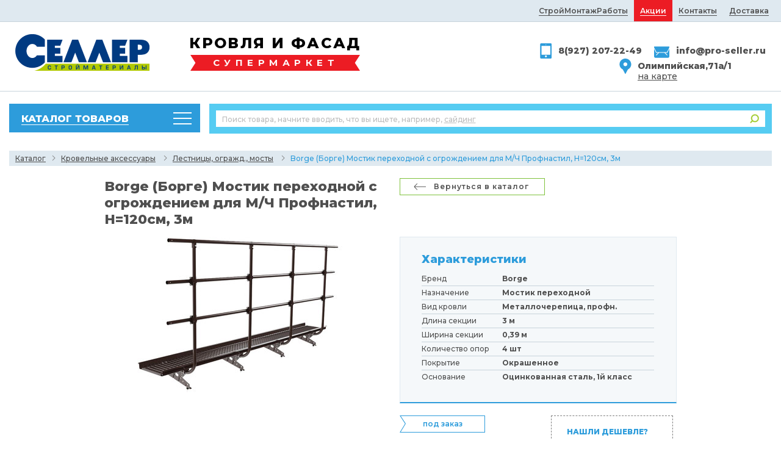

--- FILE ---
content_type: text/html; charset=utf-8
request_url: https://pro-seller.ru/catalog/product/borge-borge-mostik-perehodnoj-s-ogrozhdeniem-dlya-mch-profnastil-h120sm-3m--919/
body_size: 13361
content:
<!DOCTYPE html>

<html dir="ltr" id="js" lang="ru">
    <head>
        <meta charset="UTF-8">
        <meta http-equiv="content-type" content="text/html; charset=UTF-8">
        <meta name="viewport" content="width=device-width, initial-scale=1.0">
        <title>Borge (Борге) Мостик переходной с огрождением для М/Ч Профнастил, H=120см, 3м  цена 27835.00 руб, купить в Самаре</title>
        
            <meta name="keywords" content="Borge (Борге) Мостик переходной с огрождением для М/Ч Профнастил, H=120см, 3м, Borge (Борге) Мостик переходной с огрождением для М/Ч Профнастил, H=120см, 3м цена, Borge (Борге) Мостик переходной с огрождением для М/Ч Профнастил, H=120см, 3м купить, Borge (Борге) Мостик переходной с огрождением для М/Ч Профнастил, H=120см, 3м в Самаре" />
<meta name="description" content="Лестницы, огражд., мосты в наличии на базе стройматериалов в Самаре - Все для кровли и фасада ТК &quot;Селлер&quot;, Тел. (846) 277-22-49" />
        
        <link href="/static/assets/images/favicon.ico" rel="icon">
        
        
            <link rel="stylesheet" type="text/css" href="/static/libs/fancybox3/dist/jquery.fancybox.css" media="screen">
            <link rel="stylesheet" type="text/css" href="/static/css/global.css" media="screen">
            <link rel="stylesheet" type="text/css" href="/static/css/dialog.css" media="screen">
            <link rel="stylesheet" type="text/css" href="/static/css/custom.css" media="screen">
            <link rel="stylesheet" type="text/css" href="/static/assets/css/modifications.css" media="screen">
            <link rel="stylesheet" type="text/css" href="/static/assets/css/fix_seller.css" media="screen">
            <link rel="stylesheet" type="text/css" href="/static/assets/css/new.css" media="screen">
            <link rel="stylesheet" type="text/css" href="/static/assets/css/toppanel.css" media="screen">
            <link rel="stylesheet" type="text/css" href="/static/assets/css/heroslider.css" media="screen">
            <link rel="stylesheet" type="text/css" href="/static/libs/OwlCarousel2/dist/assets/owl.carousel.min.css" media="screen">
            <link rel="stylesheet" type="text/css" href="/static/libs/OwlCarousel2/dist/assets/owl.theme.default.min.css" media="screen">
            <link rel="stylesheet" type="text/css" href="/static/assets/css/update.catalog.page.css" media="screen">
            <link rel="stylesheet" type="text/css" href="/static/assets/css/responsive.fixes.css" media="screen">
            <link rel="stylesheet" type="text/css" href="/static/assets/css/march.fixes.css" media="screen">
            <link rel="stylesheet" type="text/css" href="/static/assets/css/tags.css" media="screen">
        

    </head>
    <body >
        <div id="toTop"></div>

        

<!-- верхняя панель, выезжающая при скролле страницы - начало -->
	<div class="panel_scrolltop__wrapper">
		<div class="row">
			<div class="col-4 col-lg-3 rubrics_scrolltop__wrapper">
				<div class="catalog_menu__wrapper">
					<a href="#" class="catalog_menu__headline catalog_menu__hidden__toggler"><span>Каталог товаров</span></a>
					<ul class="catalog_menu catalog_menu__hidden" style="display: none;">
						
						
                        <li class="has-child">
                            <a href="/catalog/metallicheskaya-krovlya/">
								<span >
									<img class="icon" src="/media/categories/icons/b0e9d66aaebd403f8d405864a0847d09.svg" alt="" />
								</span>
								<span>Металлическая кровля</span>
                            </a>
                        </li>
                        
                        <li class="has-child">
                            <a href="/catalog/myagkaya-krovlya/">
								<span >
									<img class="icon" src="/media/categories/icons/38751ddecca744e48ea84b71769f7b6b.svg" alt="" />
								</span>
								<span>Мягкая кровля</span>
                            </a>
                        </li>
                        
                        <li class="">
                            <a href="/catalog/vodostoki/">
								<span >
									<img class="icon" src="/media/categories/icons/8db7669e78f845c68f57920f6959bb13.svg" alt="" />
								</span>
								<span>Водосточные системы</span>
                            </a>
                        </li>
                        
                        <li class="">
                            <a href="/catalog/snegozaderzhateli/">
								<span >
									<img class="icon" src="/media/categories/icons/79202737023646a8badb5bc06734087f.svg" alt="" />
								</span>
								<span>Снегозадержатели</span>
                            </a>
                        </li>
                        
                        <li class="">
                            <a href="/catalog/ventilyaciya-krovli/">
								<span >
									<img class="icon" src="/media/categories/icons/e6de36625adc45fd9c30d319feca3624.svg" alt="" />
								</span>
								<span>Вентиляция кровли</span>
                            </a>
                        </li>
                        
                        <li class="has-child">
                            <a href="/catalog/krovelnye-aksessuary/">
								<span >
									<img class="icon" src="/media/categories/icons/98f21d51baa3432fa8c5be928892fa3e.svg" alt="" />
								</span>
								<span>Кровельные аксессуары</span>
                            </a>
                        </li>
                        
                        <li class="">
                            <a href="/catalog/otdelka-karniza/">
								<span >
									<img class="icon" src="/media/categories/icons/8b9fd5a8c6294dfa87858cbf895021cd.svg" alt="" />
								</span>
								<span>Отделка карниза</span>
                            </a>
                        </li>
                        
                        <li class="has-child">
                            <a href="/catalog/fasadnye-paneli/">
								<span >
									<img class="icon" src="/media/categories/icons/643ca663ffb84fc292a48958b78fd21f.svg" alt="" />
								</span>
								<span>Фасадные панели</span>
                            </a>
                        </li>
                        
                        <li class="has-child">
                            <a href="/catalog/saiding/">
								<span >
									<img class="icon" src="/media/categories/icons/50989bf6e6444843921f631c8b3d120b.svg" alt="" />
								</span>
								<span>Сайдинг</span>
                            </a>
                        </li>
                        
                        <li class="">
                            <a href="/catalog/uteplenie/">
								<span >
									<img class="icon" src="/media/categories/icons/502adc4a68464e3099ca1e23a622d75c.svg" alt="" />
								</span>
								<span>Утеплитель</span>
                            </a>
                        </li>
                        
                        <li class="">
                            <a href="/catalog/plenki-izolyaciya/">
								<span >
									<img class="icon" src="/media/categories/icons/569e3817a8b341bb95d20821a980cdcf.svg" alt="" />
								</span>
								<span>Пленки, мембраны, герметики, ленты</span>
                            </a>
                        </li>
                        
                        <li class="">
                            <a href="/catalog/terrasnaya-doska-dpk/">
								<span >
									<img class="icon" src="/media/categories/icons/1b0ea74dbe7b4877bf433577df5b6ebf.svg" alt="" />
								</span>
								<span>Террасная доска ДПК</span>
                            </a>
                        </li>
                        
                        <li class="has-child">
                            <a href="/catalog/zabory-i-ograzhdeniya/">
								<span >
									<img class="icon" src="/media/categories/icons/35503d8a381f410abe51087bc5eb74c0.svg" alt="" />
								</span>
								<span>Заборы и ограждения</span>
                            </a>
                        </li>
                        
                        <li class="">
                            <a href="/catalog/shtukaturnye-sistemy/">
								<span >
									<img class="icon" src="/media/categories/icons/fdc0fdc9dbaf4f78b3d251b6a84b9281.svg" alt="" />
								</span>
								<span>Штукатурный фасад</span>
                            </a>
                        </li>
                        
					</ul>
				</div>
				<a href="#" class="mobile_menu_toggler"><span>&nbsp;</span></a>
				<a href="#" class="mobile_search_toggler"><span>&nbsp;</span></a>
			</div>
			<div class="col-3 col-lg-4 search_scrolltop__wrapper">
				<div class="search_panel__wrapper">
					<div class="search_panel">
						<form method="get" action="">
							<span class="search_panel__example">
								Поиск товара, начните вводить, что вы ищете, например,
								<a href="#">сайдинг</a>
							</span>
							<input type="text" name="search" data-placeholder="Поиск товара" id="search_panel_on_top" autocomplete="off"/>
							<button type="submit">Поиск</button>
						</form>

					</div>
				</div>
			</div>
			<div class="col-2 col-lg-2 specials__scrolltop__wrapper">
				<a href="/stocks/">Акции</a>
			</div>
			<div class="col-3 col-lg-3 phone_scrolltop__wrapper">
				<a href="tel:+78462772249" class="phone_call__btn">
					<svg width="25" height="25" viewBox="0 0 25 25" fill="none" xmlns="http://www.w3.org/2000/svg">
						<mask id="mask0" mask-type="alpha" maskUnits="userSpaceOnUse" x="0" y="0" width="25" height="25">
							<rect width="25" height="25" fill="white"/>
						</mask>
						<g mask="url(#mask0)">
							<path d="M20.5215 5.08626e-05H4.89648C4.01107 5.08626e-05 3.33398 0.729218 3.33398 1.56255V23.4376C3.33398 24.2709 4.01107 25.0001 4.89648 25.0001H20.5215C21.4069 25.0001 22.084 24.2709 22.084 23.4376V1.56255C22.084 0.729218 21.4069 5.08626e-05 20.5215 5.08626e-05ZM12.3444 2.23953C12.5527 2.0312 12.9173 2.0312 13.0736 2.23953C13.1777 2.3437 13.2298 2.50005 13.2298 2.60422C13.2298 2.70838 13.1777 2.86461 13.0736 2.96878C12.9694 3.07294 12.8652 3.12505 12.709 3.12505C12.5527 3.12505 12.4486 3.07294 12.3444 2.96878C12.2402 2.86461 12.1882 2.70838 12.1882 2.60422C12.1882 2.50005 12.2402 2.3437 12.3444 2.23953ZM12.709 22.9167C11.8236 22.9167 11.1465 22.1876 11.1465 21.3542C11.1465 20.5209 11.8236 19.7917 12.709 19.7917C13.5944 19.7917 14.2715 20.5209 14.2715 21.3542C14.2715 22.1876 13.5944 22.9167 12.709 22.9167ZM20.0007 18.2292C20.0007 18.4896 19.7402 18.7501 19.4798 18.7501H5.93815C5.62565 18.7501 5.41732 18.4896 5.41732 18.2292V4.68755C5.41732 4.42713 5.62565 4.16672 5.93815 4.16672H19.4798C19.7402 4.16672 20.0007 4.42713 20.0007 4.68755V18.2292Z" fill="white"/>
						</g>
					</svg>
					<span>+7 (846) 277-22-49</span>
				</a>
			</div>
			<div class="search_panel__results__wrapper__on_top" id="success-result-search_on_top">
						</div>
		</div>
	</div><!-- верхняя панель, выезжающая при скролле страницы - конец -->

        

	<div class="top_head">
		<div class="row">
			<div class="col-12">
				
<ul class="top_head__menu">

    <li><a 
        href="/gallery/"><span>СтройМонтажРаботы</span></a></li>

    <li><a class="top_head__specials"
        href="/stocks/"><span>Акции</span></a></li>

    <li><a 
        href="/contacts/"><span>Контакты</span></a></li>

    <li><a 
        href="/delivery/"><span>Доставка</span></a></li>

</ul>

			</div>
		</div>
	</div>
	<div class="header">
		<div class="row">
			<div class="header__logotype__wrapper">
				<a href="/" class="header__logotype" title="pro-seller.ru">
					<img src="/static/images/logotype.png" alt="pro-seller.ru" />
				</a>
			</div>
			<div class="header__about">
				<span>кровля и фасад</span>
				<span class="header__about__greenflag">Супермаркет</span>
			</div>
			<div class="quick__contacts__wrapper">
				
                                <span class="quick__contacts contacts__email">
                                    <a href="mailto:info@pro-seller.ru">info@pro-seller.ru</a>
                                </span>
                              
				<span class="quick__contacts contacts__phone">
                                    <a href="tel:89272072249">8(927) 207-22-49</a>
                                </span>
				<span class="quick__contacts contacts__addr">Олимпийская,71а/1 <br>
                                    <a href="/contacts/" class="see-map">на карте</a>
                                </span>
			</div>
		</div>
		<a href="#" class="mobile_search_toggler"><span>&nbsp;</span></a>
		<a href="#" class="mobile_menu_toggler"><span>&nbsp;</span></a>
	</div>


        
        
<div class="page_body__wrapper sidebar__closed__wrapper">
  <div class="row">
    <div class="col-5 col-sm-4 col-md-3 sidebar__wrapper sidebar__wrapper__closed">
      
        
          
<div class="catalog_menu__wrapper">
  <a href="#" class="catalog_menu__headline catalog_menu__hidden__toggler"><span>Каталог товаров</span></a>
       
<ul class="catalog_menu catalog_menu__hidden" style="display: none;">
  
  
   <li class="has-child">
     <a href="/catalog/metallicheskaya-krovlya/">
          <span >
              <img class="icon" src="/media/categories/icons/b0e9d66aaebd403f8d405864a0847d09.svg" alt="" />
          </span>
          <span>Металлическая кровля</span>
        </a>
   </li>
  
   <li class="has-child">
     <a href="/catalog/myagkaya-krovlya/">
          <span >
              <img class="icon" src="/media/categories/icons/38751ddecca744e48ea84b71769f7b6b.svg" alt="" />
          </span>
          <span>Мягкая кровля</span>
        </a>
   </li>
  
   <li class="">
     <a href="/catalog/vodostoki/">
          <span >
              <img class="icon" src="/media/categories/icons/8db7669e78f845c68f57920f6959bb13.svg" alt="" />
          </span>
          <span>Водосточные системы</span>
        </a>
   </li>
  
   <li class="">
     <a href="/catalog/snegozaderzhateli/">
          <span >
              <img class="icon" src="/media/categories/icons/79202737023646a8badb5bc06734087f.svg" alt="" />
          </span>
          <span>Снегозадержатели</span>
        </a>
   </li>
  
   <li class="">
     <a href="/catalog/ventilyaciya-krovli/">
          <span >
              <img class="icon" src="/media/categories/icons/e6de36625adc45fd9c30d319feca3624.svg" alt="" />
          </span>
          <span>Вентиляция кровли</span>
        </a>
   </li>
  
   <li class="has-child">
     <a href="/catalog/krovelnye-aksessuary/">
          <span >
              <img class="icon" src="/media/categories/icons/98f21d51baa3432fa8c5be928892fa3e.svg" alt="" />
          </span>
          <span>Кровельные аксессуары</span>
        </a>
   </li>
  
   <li class="">
     <a href="/catalog/otdelka-karniza/">
          <span >
              <img class="icon" src="/media/categories/icons/8b9fd5a8c6294dfa87858cbf895021cd.svg" alt="" />
          </span>
          <span>Отделка карниза</span>
        </a>
   </li>
  
   <li class="has-child">
     <a href="/catalog/fasadnye-paneli/">
          <span >
              <img class="icon" src="/media/categories/icons/643ca663ffb84fc292a48958b78fd21f.svg" alt="" />
          </span>
          <span>Фасадные панели</span>
        </a>
   </li>
  
   <li class="has-child">
     <a href="/catalog/saiding/">
          <span >
              <img class="icon" src="/media/categories/icons/50989bf6e6444843921f631c8b3d120b.svg" alt="" />
          </span>
          <span>Сайдинг</span>
        </a>
   </li>
  
   <li class="">
     <a href="/catalog/uteplenie/">
          <span >
              <img class="icon" src="/media/categories/icons/502adc4a68464e3099ca1e23a622d75c.svg" alt="" />
          </span>
          <span>Утеплитель</span>
        </a>
   </li>
  
   <li class="">
     <a href="/catalog/plenki-izolyaciya/">
          <span >
              <img class="icon" src="/media/categories/icons/569e3817a8b341bb95d20821a980cdcf.svg" alt="" />
          </span>
          <span>Пленки, мембраны, герметики, ленты</span>
        </a>
   </li>
  
   <li class="">
     <a href="/catalog/terrasnaya-doska-dpk/">
          <span >
              <img class="icon" src="/media/categories/icons/1b0ea74dbe7b4877bf433577df5b6ebf.svg" alt="" />
          </span>
          <span>Террасная доска ДПК</span>
        </a>
   </li>
  
   <li class="has-child">
     <a href="/catalog/zabory-i-ograzhdeniya/">
          <span >
              <img class="icon" src="/media/categories/icons/35503d8a381f410abe51087bc5eb74c0.svg" alt="" />
          </span>
          <span>Заборы и ограждения</span>
        </a>
   </li>
  
   <li class="">
     <a href="/catalog/shtukaturnye-sistemy/">
          <span >
              <img class="icon" src="/media/categories/icons/fdc0fdc9dbaf4f78b3d251b6a84b9281.svg" alt="" />
          </span>
          <span>Штукатурный фасад</span>
        </a>
   </li>
  
</ul>


</div>

        
      
      
    </div>
    <div class="col-7 col-sm-8 col-md-9 page_body">
      <div class="search_panel__wrapper">
  <div class="search_panel">
    <form method="get" action="/catalog/search/">
      <span class="search_panel__example">
        Поиск товара, начните вводить, что вы ищете, например,
        <a href="#">сайдинг</a>
      </span>
      <input type="text" name="query" data-placeholder="Поиск товара" placeholder="" id="search_panel" autocomplete="off">
      <button type="submit">Поиск</button>
    </form>
          <div class="search_panel__results__wrapper" id="success-result-search">
          </div>
  </div>
</div>

    </div>
  </div>
</div>
<div class="page_body__wrapper page_body__center_wrapper page_body__breadcrumbs_wrapper page_body__product_details__wrapper">
  <div class="row">
    <div class="breadcrumbs__wrapper">
  <ul class="breadcrumbs">
    <li><a href="/">Каталог</a></li>
    
    <li>
      
      <a href="/catalog/krovelnye-aksessuary/">Кровельные аксессуары</a>
      
    </li>
    
    <li>
      
      <a href="/catalog/category/krovelnye-aksessuary/lestnicy-ograzhdeniya-mosty/">Лестницы, огражд., мосты</a>
      
    </li>
    
    <li>
      
      Borge (Борге) Мостик переходной с огрождением для М/Ч Профнастил, H=120см, 3м
      
    </li>
    
  </ul>
</div>

  </div>
</div>


<div class="page_body__wrapper page_body__center_wrapper page_body__product_details__wrapper">
		<div class="row">
			<div class="col-9 page_body" itemscope itemtype="http://schema.org/Product">
				<div class="row">
					<div class="col-12 col-md-6 go_back_link__wrapper">
						<a href="/catalog/category/krovelnye-aksessuary/lestnicy-ograzhdeniya-mosty/" class="go_back_link">Вернуться в каталог</a>
					</div>
					<div class="col-12 col-md-6 product_details__headline__wrapper">
						<h1 class="page_headline" itemprop="name">Borge (Борге) Мостик переходной с огрождением для М/Ч Профнастил, H=120см, 3м</h1>
					</div>
				</div>

                <div class="row">
					<div class="col-12 col-sm-6 product_details__gallery__wrapper">
						<div class="product_details__gallery" style="height: 457px;">
                            
                            
                            
                            
							<div class="main_gallery_image">
                
                <a href="/media/products/images/29bfdbe2f7e745229a4f01ed9f8c1eb4.jpg" class="fancybox">
                  <img itemprop="image" src="/media/products/images/29bfdbe2f7e745229a4f01ed9f8c1eb4.medium.jpg" id="image" alt="Borge (Борге) Мостик переходной с огрождением для М/Ч Профнастил, H=120см, 3м">
                </a>
								<span class="tooltip__wrapper" style="top: 157px; left: 265px; display: none; opacity: 1;">
									<span class="tooltip__content__wrapper">Borge (Борге) Мостик переходной с огрождением для М/Ч Профнастил, H=120см, 3м</span>
								</span>
                
							</div>
						</div>
						<div class="product_details__gallery__thumbs__wrapper">
							<ul class="product_details__gallery__thumbs">
                
                  
                  <li>
                    <a href="/media/products/images/29bfdbe2f7e745229a4f01ed9f8c1eb4.jpg"
                       data-image-origin="/media/products/images/29bfdbe2f7e745229a4f01ed9f8c1eb4.jpg"  class="current-image"
                       data-image-preview="/media/products/images/29bfdbe2f7e745229a4f01ed9f8c1eb4.medium.jpg">
                      <img itemprop="image" src="/media/products/images/29bfdbe2f7e745229a4f01ed9f8c1eb4.jpg" alt="Borge (Борге) Мостик переходной с огрождением для М/Ч Профнастил, H=120см, 3м">
                    </a>
                  </li>
                  
                
                  
                  <li>
                    <a href="/media/products/images/d1637e86389043d597c45fe207bfe969.jpg"
                       data-image-origin="/media/products/images/d1637e86389043d597c45fe207bfe969.jpg" 
                       data-image-preview="/media/products/images/d1637e86389043d597c45fe207bfe969.medium.jpg">
                      <img itemprop="image" src="/media/products/images/d1637e86389043d597c45fe207bfe969.jpg" alt="Borge (Борге) Мостик переходной с огрождением для М/Ч Профнастил, H=120см, 3м">
                    </a>
                  </li>
                  
                
                  
                  <li>
                    <a href="/media/products/images/1593b05006ae4cdb8b19dfd347e1f722.jpg"
                       data-image-origin="/media/products/images/1593b05006ae4cdb8b19dfd347e1f722.jpg" 
                       data-image-preview="/media/products/images/1593b05006ae4cdb8b19dfd347e1f722.medium.jpg">
                      <img itemprop="image" src="/media/products/images/1593b05006ae4cdb8b19dfd347e1f722.jpg" alt="Borge (Борге) Мостик переходной с огрождением для М/Ч Профнастил, H=120см, 3м">
                    </a>
                  </li>
                  
                
                  
                  <li>
                    <a href="/media/products/images/00db41ef80654db6a480d35babfcea41.jpg"
                       data-image-origin="/media/products/images/00db41ef80654db6a480d35babfcea41.jpg" 
                       data-image-preview="/media/products/images/00db41ef80654db6a480d35babfcea41.medium.jpg">
                      <img itemprop="image" src="/media/products/images/00db41ef80654db6a480d35babfcea41.jpg" alt="Borge (Борге) Мостик переходной с огрождением для М/Ч Профнастил, H=120см, 3м">
                    </a>
                  </li>
                  
                
                  
                  <li>
                    <a href="/media/products/images/037280995bce46ee9c5d36929b5a518b.jpg"
                       data-image-origin="/media/products/images/037280995bce46ee9c5d36929b5a518b.jpg" 
                       data-image-preview="/media/products/images/037280995bce46ee9c5d36929b5a518b.medium.jpg">
                      <img itemprop="image" src="/media/products/images/037280995bce46ee9c5d36929b5a518b.jpg" alt="Borge (Борге) Мостик переходной с огрождением для М/Ч Профнастил, H=120см, 3м">
                    </a>
                  </li>
                  
                
                  
                  <li>
                    <a href="/media/products/images/7387838400574bcebb60dad8e8ee5313.jpg"
                       data-image-origin="/media/products/images/7387838400574bcebb60dad8e8ee5313.jpg" 
                       data-image-preview="/media/products/images/7387838400574bcebb60dad8e8ee5313.medium.jpg">
                      <img itemprop="image" src="/media/products/images/7387838400574bcebb60dad8e8ee5313.jpg" alt="Borge (Борге) Мостик переходной с огрождением для М/Ч Профнастил, H=120см, 3м">
                    </a>
                  </li>
                  
                
                  
                  <li>
                    <a href="/media/products/images/9d54596c48884a98bea30d93c8b3c106.jpg"
                       data-image-origin="/media/products/images/9d54596c48884a98bea30d93c8b3c106.jpg" 
                       data-image-preview="/media/products/images/9d54596c48884a98bea30d93c8b3c106.medium.jpg">
                      <img itemprop="image" src="/media/products/images/9d54596c48884a98bea30d93c8b3c106.jpg" alt="Borge (Борге) Мостик переходной с огрождением для М/Ч Профнастил, H=120см, 3м">
                    </a>
                  </li>
                  
                
                  
                  <li>
                    <a href="/media/products/images/ea3bb41953ac404c900d98fe6b80c32d.jpg"
                       data-image-origin="/media/products/images/ea3bb41953ac404c900d98fe6b80c32d.jpg" 
                       data-image-preview="/media/products/images/ea3bb41953ac404c900d98fe6b80c32d.medium.jpg">
                      <img itemprop="image" src="/media/products/images/ea3bb41953ac404c900d98fe6b80c32d.jpg" alt="Borge (Борге) Мостик переходной с огрождением для М/Ч Профнастил, H=120см, 3м">
                    </a>
                  </li>
                  
                
							</ul>
						</div>
					</div>
					<div class="col-12 col-sm-6 product_details__information">
						<div class="product_details__parameters table_style__wrapper">
							<table>
  <tbody>
    <tr>
		  <td colspan="2">
		    <div class="product_characteristic__header">Характеристики</div>
      </td>
    </tr>
  
   <tr itemprop="additionalProperty" itemscope itemtype="http://schema.org/PropertyValue">
    <td itemprop="name">Бренд</td>
     <td><strong itemprop="value">Borge</strong></td>
  </tr>
  
   <tr itemprop="additionalProperty" itemscope itemtype="http://schema.org/PropertyValue">
    <td itemprop="name">Назначение</td>
     <td><strong itemprop="value">Мостик переходной</strong></td>
  </tr>
  
   <tr itemprop="additionalProperty" itemscope itemtype="http://schema.org/PropertyValue">
    <td itemprop="name">Вид кровли</td>
     <td><strong itemprop="value">Металлочерепица, профн.</strong></td>
  </tr>
  
  
   <tr itemprop="additionalProperty" itemscope itemtype="http://schema.org/PropertyValue">
    <td itemprop="name">Длина секции</td>
     <td><strong itemprop="value">3 м</strong></td>
  </tr>
  
   <tr itemprop="additionalProperty" itemscope itemtype="http://schema.org/PropertyValue">
    <td itemprop="name">Ширина секции</td>
     <td><strong itemprop="value">0,39 м</strong></td>
  </tr>
  
   <tr itemprop="additionalProperty" itemscope itemtype="http://schema.org/PropertyValue">
    <td itemprop="name">Количество опор</td>
     <td><strong itemprop="value">4 шт</strong></td>
  </tr>
  
   <tr itemprop="additionalProperty" itemscope itemtype="http://schema.org/PropertyValue">
    <td itemprop="name">Покрытие</td>
     <td><strong itemprop="value">Окрашенное</strong></td>
  </tr>
  
   <tr itemprop="additionalProperty" itemscope itemtype="http://schema.org/PropertyValue">
    <td itemprop="name">Основание</td>
     <td><strong itemprop="value">Оцинкованная сталь, 1й класс</strong></td>
  </tr>
  
  </tbody>
</table>

						</div>

						<div class="row">
							<div class="col-12 col-md-6" itemprop="offers" itemscope itemtype="http://schema.org/AggregateOffer">
              <span class="product_details__status product_details__status_blue" itemprop="availability">под заказ</span>
              
              <span class="product_details__no_price" itemprop="availability">Цена по запросу</span>
              

                                <!-- добавить класс "product_details__price_list__with_discount" -->
								<ul class="product_details__price_list product_details__price_list__with_discount">
                                    
                                        
                                            <li class="regular_price">
                                                <span class="price_caption">
                                                    Цена
                                                    <span class="tooltip__wrapper">
                                                        <span class="tooltip__content__wrapper">
                                                            Розничная цена
                                                        </span>
                                                    </span>
                                                </span>

                                                <!-- добавить класс "price_tag__with_discount" -->
                                                <span class="price_tag price_tag__with_discount" itemprop="price">
                                                    29 300<i class="rub">&nbsp;</i>
                                                </span>
                                            </li>
                                            
                                                <li class="discount_price">
                                                    <span class="price_caption">
                                                        Скидка 1
                                                        <span class="tooltip__wrapper">
                                                            <span class="tooltip__content__wrapper">
                                                                Размер скидки зависит от суммы покупки.
                                                                Для каждой группы товаров применяется своя система скидок.
                                                                Вашу цену уточняйте в офисе продаж или по тел: 2772249
                                                            </span>
                                                        </span>
                                                    </span>
                                                    <!-- добавить класс "price_tag__with_discount" -->
                                                    <span class="price_tag price_tag__with_discount" itemprop="lowPrice">
                                                        28 568<i class="rub">&nbsp;</i>
                                                    </span>
                                                </li>
                                            
                                            
                                                <li class="discount_price">
                                                    <span class="price_caption">
                                                        Скидка 2
                                                        <span class="tooltip__wrapper">
                                                            <span class="tooltip__content__wrapper">
                                                                Размер скидки зависит от суммы покупки.
                                                                Для каждой группы товаров применяется своя система скидок.
                                                                Вашу цену уточняйте в офисе продаж или по тел: 2772249
                                                            </span>
                                                        </span>
                                                    </span>

                                                    <!-- добавить класс "price_tag__with_discount" -->
                                                    <span class="price_tag price_tag__with_discount" itemprop="lowPrice">
                                                        27 835<i class="rub">&nbsp;</i>
                                                    </span>
                                                </li>
                                            
                                        
                                    
                                    
                                    <li class="discount_price">
										<span class="price_caption">
											Единицы измерения
											<span class="tooltip__wrapper">
												<span class="tooltip__content__wrapper">
													Исчисление данного товара происходит в шт.
												</span>
											</span>
										</span>
										<span class="price_tag price_tag__static">шт.</span>
                                     </li>
                                     
								</ul>

                                
                                <a href="#" class="product_details__cta_button" data-modal-window="product_order">Заказать</a>
                                
                                

							</div>
							<div class="col-12 col-md-6">
								<div class="product_details__special_offer">
                                    
									<span>Нашли дешевле?</span>
									Звоните и мы предложим лучшую цену!
									<br>
									<a href="tel:88462772249">(846) 277-22-49</a>
                                    
								</div>
							</div>
						</div>
					</div>
				</div>

        <div class="row product_details__important_information">
          <div class="col-12 col-md-5 product_details__important_information__column">
            <div class="product_payment_delivery__header">Вы можете оплатить:</div>
            <div class="row">
              <div class="col">
                <img src="/static/images/svg/wallet.svg" alt="Наличными">
                Наличными
              </div>
              <div class="col col_card_icon">
                <img src="/static/images/svg/card.svg" alt="Картой">
                Картой
              </div>
              <div class="col">
                <img src="/static/images/svg/transfer.svg" alt="Переводом">
                Переводом
              </div>
            </div>
          </div>
          <div class="col-12 col-md-7">
            <div class="product_payment_delivery__header">Забрать заказ:</div>
            <div class="row">
              <div class="col-12 col-sm">
                <img src="/static/images/svg/map_marker.svg" alt="карта">
                <p>
                  По адресу: Ул. Олимпийская, 71а/1</br>
                 режим работы: с 9:00 до 17:00
                </p>
              </div>
              <div class="col-12 col-sm">
                <img src="/static/images/svg/delivery_truck.svg" alt="доставка">
                <p>
                  Заказать доставку: </br>по городу — от 500 ₽</br>
                  по области — от 1200 ₽</br>
                </p>
              </div>
            </div>
          </div>
        </div>

        
        <div class="row product_details__product_variations">
					<div class="col-12">
						<div class="page_headline">Цветовое решение</div>
					</div>
					<div class="col-12 product_details__product_variations__wrapper">
						<div class="row">
              
                
<div class="col-sm product_details__product_variations__color">
  <div class="color_scheme" style="border:1px solid #2D9CDB;background-color: #44322d;"></div>
  <span itemprop="color">RAL 8017 Шоколадно-коричневый</span>
</div>


              
                
<div class="col-sm product_details__product_variations__color">
  <div class="color_scheme" style="border:1px solid #2D9CDB;background-color: #9ea0a1;"></div>
  <span itemprop="color">RAL 7004 Сигнальный серый</span>
</div>


              
                
<div class="col-sm product_details__product_variations__color">
  <div class="color_scheme" style="border:1px solid #2D9CDB;background-color: #0f4336;"></div>
  <span itemprop="color">RAL 6005 Зеленый мох</span>
</div>


              
                
<div class="col-sm product_details__product_variations__color">
  <div class="color_scheme" style="border:1px solid #2D9CDB;background-color: #154889;"></div>
  <span itemprop="color">RAL 5005 Сигнальный синий</span>
</div>


              
                
<div class="col-sm product_details__product_variations__color">
  <div class="color_scheme" style="border:1px solid #2D9CDB;background-color: #5e2028;"></div>
  <span itemprop="color">RAL 3005 Винно-красный</span>
</div>


              
                
<div class="col-sm product_details__product_variations__color">
  <div class="color_scheme" style="border:1px solid #2D9CDB;background-color: #8d1d2c;"></div>
  <span itemprop="color">RAL 3003 Рубиново-красный</span>
</div>


              
                
<div class="col-sm product_details__product_variations__color">
  <div class="color_scheme" style="border:1px solid #2D9CDB;background-color: #7a3724;"></div>
  <span itemprop="color">RAL 8004 Медно-коричневый</span>
</div>


              
                
<div class="col-sm product_details__product_variations__color">
  <div class="color_scheme" style="border:1px solid #2D9CDB;background-color: #252a2e;"></div>
  <span itemprop="color">RAL 7024 Графитовый серый</span>
</div>


              
                
<div class="col-sm product_details__product_variations__color">
  <div class="color_scheme" style="border:1px solid #2D9CDB;background-color: #4e4848;"></div>
  <span itemprop="color">RAL 8019</span>
</div>


              
                
<div class="col-sm product_details__product_variations__material">
	<img src="/media/products/colors/6dbec4af41e14e1a83b151cb867d2b75.mini.jpg" alt="RR 32 Темно-коричневый">
	<span itemprop="color">RR 32 Темно-коричневый</span>
</div>


              
                
<div class="col-sm product_details__product_variations__material">
	<img src="/media/products/colors/5ab3d98724204685aba3339dcd9350ba.mini.jpg" alt="Цинк">
	<span itemprop="color">Цинк</span>
</div>


              
              
						</div>
					</div>
				</div>
        

        <div class="row product_details__text_content content_wrapper">
					<div class="col-12"><div class="page_headline">Описание</div></div>
					<div class="col-12" itemprop="description"><h1 style="text-align:justify"><span style="font-size:20px">Переходные мостики кровельные с огрождением&nbsp;Borge купить в Самаре у официального представителя.</span></h1>

<p style="text-align:justify">Любое здание должно быть долговечным и безопасным. А крыша &ndash; его часть, где безопасность очень важна. Поднимаетесь вы на крышу для уборки листьев, снега, установки антенны, системы кондиционирования или выполнения профилактических работ &ndash; в любом случае вы должны чувствовать себя в безопасности. Именно для этого компания &laquo;Борге&raquo; разработала инженерные решения, опираясь на 40-летний опыт, накопленный шведскими производителями и проверенные технологии.</p>

<p style="text-align:justify">Переходные мостики &ndash; конструкции, служащие для удобного и безопасного перемещения по скатным кровлям. Они собираются из секций длиной 1,5 или 3 метра, с бортиками и поперечными ребрами жесткости в основании (которые являются противоскользящими зубцами для безопасного перемещения в любую погоду). Платформа вырубается из высококачественной оцинкованной стали и покрывается цветной атмосферостойкой порошковой краской.</p>

<h1 style="text-align:justify"><span style="font-size:20px">Зачем нужны переходные мостики Borge для кровли?</span></h1>

<ol style="margin-left:40px">
	<li style="text-align:justify"><strong>Безопасность при выполнении любых работ</strong>. Сезонная уборка, проверка дымоходов, систем кондиционирования &ndash; во всех этих случаях важна безопасность для рабочих, которая может быть обеспечена с помощью переходных мостиков.</li>
	<li style="text-align:justify"><strong>Удобство перемещения</strong>. Перемещаться по скатным кровлям затруднительно. Особенно при выполнении работ на значительной площади с использованием тяжелого инструмента. Для этого нужен кровельный мостик, обеспечивающий максимально простой доступ к любой части кровли.</li>
	<li style="text-align:justify"><strong>Снижение расходов на выполнение ремонтных и профилактических работ</strong>. Чем меньше времени и сил затратят рабочие на обслуживание кровли &ndash; тем дешевле обойдутся их услуги.</li>
	<li style="text-align:justify"><strong>Сохранность кровли</strong>. Переходные мостики для кровли увеличивают не только безопасность во время перемещения, но и значительно снижают вероятность ее повреждения вследствие падений тяжелых предметов.</li>
</ol>

<h1 style="text-align:justify"><span style="font-size:20px">Преимущества переходных мостиков Borge:</span></h1>

<ol style="margin-left:40px">
	<li style="text-align:justify">Могут устанавливаться на любые кровельные материалы. Для этого используются кронштейны, а сама конструкция универсальна.</li>
	<li style="text-align:justify">Переходный (переходной) мостик Borge может использоваться совместно с кровельными ограждениями. Благодаря этому обеспечивается еще более высокий уровень безопасности.</li>
	<li style="text-align:justify">Могут иметь произвольную длину. Уникальное преимущество продукции Borge, которое заключается в том, что секции защелкиваются внахлест и фиксируются болтами для 100% надежности (что крайне важно для промышленных кровель значительной протяженности). Мостик переходный (переходной) кровельный Borge имеет особую конструкцию, которая позволяет ему пропускать в зимний период около 60% скопившегося снега.</li>
	<li style="text-align:justify">Обеспечение горизонтальной ориентации мостика на кровлях с уклоном от 0&deg; до 45&deg;. Для этого применяются регулировочные кронштейны, аналогичные тем, которые применяются при монтаже ограждений (могут быть установлены непосредственно на мостик).</li>
</ol></div>
				</div>

        
        <div class="row product_details__docs">
					<div class="col-12">
						<div class="page_headline">Cертификаты и документация</div>
					</div>
          
					<a href="/media/products/files/38bae44f0f3f46719f485f1b72a55ee2.pdf" class="document_link" target="_blank">
						<img src="/static/images/svg/PDF_icon.svg" alt="pdf">
						<span>Интрукция Мостик</span>
					</a>
          
					<a href="/media/products/files/5b12d59cfe07499bb1fd0ba331f3bcb8.pdf" class="document_link" target="_blank">
						<img src="/static/images/svg/PDF_icon.svg" alt="pdf">
						<span>Монтаж мостик</span>
					</a>
          
				</div>
        


        
        <div class="row product_details__media">
					<div class="col-12"><div class="page_headline">Видеоматериалы</div></div>
					<div class="col-12 col-md-9"><div class="video_wrapper"><iframe width="677" height="381" src="https://www.youtube.com/embed/q2eO3lruSnU" title="YouTube video player" frameborder="0" allow="accelerometer; autoplay; clipboard-write; encrypted-media; gyroscope; picture-in-picture" allowfullscreen></iframe></div></div>
				</div>
        

        

      </div>
    </div>
</div>

        
<div class="page_bottom_body">
    

<div class="page_bottom_body">
		<div class="pre_footer">
			<div class="row">
				<div class="col-6 col-sm-6 col-lg-3 quick__contacts__right">
					<div class="quick__contacts__wrapper">
						<span class="quick__contacts contacts__addr">Олимпийская,71а/1 <br>
                                    <a href="/contacts/" class="see-map">на карте</a>
                                </span>
						<span class="quick__contacts contacts__phone">
                                    <a href="tel:89272072249">8(927) 207-22-49</a>
                                </span>
						
                                <span class="quick__contacts contacts__email">
                                    <a href="mailto:info@pro-seller.ru">info@pro-seller.ru</a>
                                </span>
                              
					</div>
				</div>
				<div class="col-md-12 col-lg-7 quick__contacts__menu_list">
					<div class="row">
						<div class="col-12 footer_menu__bold__wrapper">
							<ul class="footer_menu footer_menu__bold">
								<li><a href="#">Каталог продукции</a></li>
							</ul>
						</div>
						

<div class="col-4">
    <ul class="footer_menu">
        
            <li><a href="/catalog/metallicheskaya-krovlya/">Металлическая кровля</a></li>
        
            <li><a href="/catalog/myagkaya-krovlya/">Мягкая кровля</a></li>
        
            <li><a href="/catalog/vodostoki/">Водосточные системы</a></li>
        
            <li><a href="/catalog/snegozaderzhateli/">Снегозадержатели</a></li>
        
            <li><a href="/catalog/ventilyaciya-krovli/">Вентиляция кровли</a></li>
        
    </ul>
</div>
<div class="col-4">
    <ul class="footer_menu">
        
            <li><a href="/catalog/krovelnye-aksessuary/">Кровельные аксессуары</a></li>
        
            <li><a href="/catalog/otdelka-karniza/">Отделка карниза</a></li>
        
            <li><a href="/catalog/fasadnye-paneli/">Фасадные панели</a></li>
        
            <li><a href="/catalog/saiding/">Сайдинг</a></li>
        
            <li><a href="/catalog/uteplenie/">Утеплитель</a></li>
        
    </ul>
</div>
<div class="col-4">
    <ul class="footer_menu">
        
            <li><a href="/catalog/plenki-izolyaciya/">Пленки, мембраны, герметики, ленты</a></li>
        
            <li><a href="/catalog/terrasnaya-doska-dpk/">Террасная доска ДПК</a></li>
        
            <li><a href="/catalog/zabory-i-ograzhdeniya/">Заборы и ограждения</a></li>
        
            <li><a href="/catalog/shtukaturnye-sistemy/">Штукатурный фасад</a></li>
        
    </ul>
</div>


					</div>
				</div>
				<div class="col-6 col-sm-6 col-lg-2 quick__contacts__menu_bold">
					
<ul class="footer_menu footer_menu__bold">

    <li><a href="/stocks/">Акции</a></li>

    <li><a href="/gallery/">СтройМонтажРаботы</a></li>

    <li><a href="/about/">О компании</a></li>

    <li><a href="/delivery/">Доставка</a></li>

    <li><a href="/contacts/">Контакты</a></li>

</ul>

				</div>
			</div>
		</div>
	</div>

</div>

         
	<!-- подвал -->
	<div class="footer">
		<div class="row">
			<div class="col-3 footer__logotype__wrapper">
				<a href="#" class="footer__logotype" title="pro-seller.ru">
					<img src="/static/images/footer_logotype.png" alt="pro-seller.ru" />
				</a>
			</div>
			<div class="col-3 footer__logotype__copy">
                                    <div class="copywrights">
                                        © 2014–2024 Pro Seller
                                        ТК «Селлер», г. Самара
                                    </div>
                                </div>
			<div class="col-3 footer__logotype__socials">
                                    <ul class="socials">
                                        <li><a href="#" class="icon yb">&nbsp;</a></li>
                                        <li><a href="#" class="icon vk">&nbsp;</a></li>
                                         </ul>
                                </div>
			<div class="col-3 powered-by">Дизайн и разработка &mdash; <br /> <a href="http://fancymedia.ru/">fancymedia</a></div>
		</div>
	</div>
	<!-- подвал - END -->


        
        
            <script type="text/javascript" src="/static/js/jquery-1.11.2.min.js"></script>
            <script type="text/javascript" src="/static/libs/slick/slick.min.js"></script>
            <script type="text/javascript" src="/static/libs/OwlCarousel2/dist/owl.carousel.min.js"></script>
            <script type="text/javascript" src="/static/libs/fancybox3/dist/jquery.fancybox.min.js"></script>
            <script type="text/javascript" src="/static/js/jquery.maskedinput.min.js"></script>
            <script type="text/javascript" src="/static/libs/lazy/jquery.lazy.min.js"></script>
            <script type="text/javascript" src="/static/js/global.js"></script>
            <script type="text/javascript" src="/static/js/custom.js"></script>
            <script type="text/javascript" src="/static/assets/js/toppanel.js"></script>
            <script>
               smartSearch();
               smartSearchOnTop();
            </script>

        

        
    <div id="product_order" class="dialog">
        <div class="dialog__overlay"></div>
        <div class="dialog__content">
                <a href="#" class="dialog_close_cross">&nbsp;</a>
                <form method="post" action="/catalog/order/" class="dialog_step_1">
                    <input type='hidden' name='csrfmiddlewaretoken' value='OVyDx16CQrJunewEyAFGEKFP99qUDaUnYzi2wcUQaEHjYl2hBAAW50DFAKz63RAY' />
                    
                    <span class="dialog_headline">Borge (Борге) Мостик переходной с огрождением для М/Ч Профнастил, H=120см, 3м</span>
                    
                    
                    
                        <div class="col-8 dialog_input__with__caption">
                            <input type="text" name="product_params" placeholder="Кол-во" class="short_input" />
                        </div>
                        <div class="col-4 dialog_input__caption">шт.</div>
                    
                    
                    <input type="text" name="name" required placeholder="Имя" maxlength="70" id="id_name" />
                    <input type="text" name="phone" required placeholder="Телефон" maxlength="20" id="id_phone" />
                    <input type="email" name="email" required placeholder="E-mail" maxlength="254" id="id_email" />
                    
                    
                    <input type="hidden" name="name_product" value="Borge (Борге) Мостик переходной с огрождением для М/Ч Профнастил, H=120см, 3м">
                    <input type="hidden" name="current_path" value="/catalog/product/borge-borge-mostik-perehodnoj-s-ogrozhdeniem-dlya-mch-profnastil-h120sm-3m--919/" />
                    <textarea name="comment" placeholder="Ваш комментарий"></textarea>
                    
                        <button type="submit" class="product_order__submit">Заказать</button>
                        <input type="hidden" name="type_order" value="Заказать">
                    
                </form>
                <div class="dialog_step_2">
                    <span class="dialog_headline">Заявка получена</span>
                    <p>
                      Уже скоро мы свяжемся с Вами для уточнения всех деталей!
                    </p>
                    <button type="button" class="dialog_close">Закрыть</button>
                </div>
        </div>
    </div>
    

        <!-- Yandex.Metrika counter --> <div style="display:none;"><script type="text/javascript"> (function(w, c) { (w[c] = w[c] || []).push(function() { try { w.yaCounter9857842 = new Ya.Metrika({id:9857842, enableAll: true, webvisor:true}); } catch(e) { } }); })(window, "yandex_metrika_callbacks"); </script></div> <script src="//mc.yandex.ru/metrika/watch.js" type="text/javascript" defer="defer"></script> <noscript><div><img src="//mc.yandex.ru/watch/9857842" style="position:absolute; left:-9999px;" alt="" /></div></noscript> <!-- /Yandex.Metrika counter -->

    </body>
</html>


--- FILE ---
content_type: text/css
request_url: https://pro-seller.ru/static/css/global.css
body_size: 178696
content:
@import "../libs/bootstrap/css/bootstrap.min.css";
@import "../libs/slick/slick.css";
@import "../libs/slick/slick-theme.css";
@import "../libs/fancybox3/dist/jquery.fancybox.min.css";
@import url('https://fonts.googleapis.com/css?family=Montserrat:100,100i,200,200i,300,300i,400,400i,500,500i,600,600i,700,700i,800,800i,900,900i&subset=cyrillic,cyrillic-ext');
@import "dialog.css";
/* font-family: 'Montserrat', sans-serif; */
* {
  padding: 0px;
  margin: 0px;
  outline: none !important;
  -webkit-box-sizing: border-box;
  -moz-box-sizing: border-box;
  box-sizing: border-box;
}
html,
body {
  font-family: 'Montserrat', sans-serif;
  color: #4F4F4F;
  background-color: transparent;
  min-width: 280px;
}
body {
  overflow-x: hidden;
}
.text-center {
  text-align: center !important;
}
.clearfix {
  float: none;
  clear: both;
  width: 100%;
  height: 0px;
}
a {
  -webkit-transition-property: all;
  -webkit-transition-duration: 0.3s;
  -webkit-transition-timing-function: ease;
  -moz-transition-property: all;
  -moz-transition-duration: 0.3s;
  -moz-transition-timing-function: ease;
  -ms-transition-property: all;
  -ms-transition-duration: 0.3s;
  -ms-transition-timing-function: ease;
  -o-transition-property: all;
  -o-transition-duration: 0.3s;
  -o-transition-timing-function: ease;
  transition-property: all;
  transition-duration: 0.3s;
  transition-timing-function: ease;
}
.rub {
  display: inline-block;
  vertical-align: top;
  font-style: normal !important;
}
.rub:after {
  content: "\20BD";
}
/* global ui */
.btn {
  display: inline-block;
  vertical-align: top;
  width: 100%;
  height: 36px;
  max-width: 180px;
  text-align: center !important;
  color: #fff;
  font-weight: bold;
  letter-spacing: 3px;
  font-size: 11px;
  line-height: 26px;
  text-transform: uppercase;
  background: #50b87b;
  background: -moz-linear-gradient(top, #50b87b 25%, #239854 100%);
  background: -webkit-linear-gradient(top, #50b87b 25%, #239854 100%);
  background: linear-gradient(to bottom, #50b87b 25%, #239854 100%);
  filter: progid:DXImageTransform.Microsoft.gradient(startColorstr='#50b87b', endColorstr='#239854', GradientType=0);
  border: 0px;
  text-decoration: none;
  -webkit-border-radius: 0px;
  -moz-border-radius: 0px;
  border-radius: 0px;
  -moz-box-shadow: 0px 6px 10px #a9b6ad;
  -webkit-box-shadow: 0px 6px 10px #a9b6ad;
  box-shadow: 0px 6px 10px #a9b6ad;
  position: relative;
  top: 0px;
  cursor: pointer;
  -webkit-touch-callout: none !important;
  -webkit-user-select: none !important;
  -khtml-user-select: none !important;
  -moz-user-select: none !important;
  -ms-user-select: none !important;
  user-select: none !important;
}
.btn:hover,
.btn:focus {
  color: #fff;
  background: #5cce8b;
  background: -moz-linear-gradient(top, #5cce8b 25%, #2aae61 100%);
  background: -webkit-linear-gradient(top, #5cce8b 25%, #2aae61 100%);
  background: linear-gradient(to bottom, #5cce8b 25%, #2aae61 100%);
  filter: progid:DXImageTransform.Microsoft.gradient(startColorstr='#5cce8b', endColorstr='#2aae61', GradientType=0);
  -moz-box-shadow: 0px 6px 10px transparent;
  -webkit-box-shadow: 0px 6px 10px transparent;
  box-shadow: 0px 6px 10px transparent;
  top: -2px;
}
.btn:active {
  color: #fff;
  background: #3b8d5d;
  background: -moz-linear-gradient(top, #3b8d5d 25%, #1b643a 100%);
  background: -webkit-linear-gradient(top, #3b8d5d 25%, #1b643a 100%);
  background: linear-gradient(to bottom, #3b8d5d 25%, #1b643a 100%);
  filter: progid:DXImageTransform.Microsoft.gradient(startColorstr='#3b8d5d', endColorstr='#1b643a', GradientType=0);
  -moz-box-shadow: 0px 6px 10px transparent;
  -webkit-box-shadow: 0px 6px 10px transparent;
  box-shadow: 0px 6px 10px transparent;
}
input {
  display: block;
  border: 1px solid #e0e0e0;
  padding: 15px 20px;
  font-size: 16px;
  line-height: 16px;
  font-weight: 300;
  color: #828282;
}
textarea {
  display: block;
  border: 1px solid #e0e0e0;
  padding: 15px 20px;
  font-size: 16px;
  line-height: 16px;
  font-weight: 300;
  color: #828282;
}
textarea.input_error,
input.input_error {
  border-color: #ff0000;
  color: #ff3838;
}
h1,
h2,
h3,
h4,
h5,
h6 {
  font-weight: 900;
  font-style: normal;
}
h2 {
  font-size: 50px;
  line-height: 60px;
}
h3 {
  font-size: 40px;
  line-height: 45px;
}
h4 {
  font-size: 24px;
  line-height: 29px;
}
.mobile_search_toggler {
  display: none;
  width: 55px;
  height: 100%;
  padding: 0px;
  margin: 0px;
  position: absolute;
  top: 0;
  bottom: 0;
  right: 55px;
  text-decoration: none;
  border: 0px;
}
.mobile_search_toggler span {
  display: block;
  width: 100%;
  height: 100%;
  background: url('../images/icons/mobile_panel_togglers.png') no-repeat scroll left top transparent;
  background-position: 14px 14px;
}
.mobile_search_toggler:hover {
  background-color: #2D9CDB;
  text-decoration: none;
  border: 0px;
}
.mobile_search_toggler:hover span {
  background-position: 14px -60px;
}
.mobile_menu_toggler {
  display: none;
  width: 55px;
  height: 100%;
  padding: 0px;
  margin: 0px;
  position: absolute;
  top: 0;
  bottom: 0;
  right: 0;
  text-decoration: none;
  border: 0px;
}
.mobile_menu_toggler span {
  display: block;
  width: 100%;
  height: 100%;
  background: url('../images/icons/mobile_panel_togglers.png') no-repeat scroll left top transparent;
  background-position: -50px 17px;
}
.mobile_menu_toggler:hover {
  background-color: #2D9CDB;
  text-decoration: none;
  border: 0px;
}
.mobile_menu_toggler:hover span {
  background-position: -50px -63px;
}
.top_head {
  display: block;
  width: 100%;
  text-align: right;
  background: none #DFE9F0;
  padding: 0px;
  margin: 0px;
}
.top_head > .row {
  max-width: 1260px;
  margin-left: auto !important;
  margin-right: auto !important;
}
.top_head > div {
  padding: 0px;
  margin: 0px;
}
.top_head > div > div {
  padding: 0px;
  margin: 0px;
}
.top_head__menu {
  display: inline-block;
  vertical-align: top;
  list-style: none;
  margin: 0px;
  padding: 0px;
  word-spacing: -4px !important;
}
.top_head__menu li {
  display: inline-block;
  vertical-align: top;
  width: auto;
  margin: 0px;
  padding: 0px;
  font-size: 0px;
}
.top_head__menu a {
  display: inline-block;
  vertical-align: top;
  border: 0px;
  color: #4f4f4f;
  font-size: 12px;
  line-height: 15px;
  font-weight: 600;
  text-decoration: none;
  background: none transparent;
  margin: 0px;
  padding: 9px 10px;
}
.top_head__menu a span {
  display: inline-block;
  vertical-align: middle;
  border-bottom: 1px solid #4f4f4f;
  -webkit-transition-property: all;
  -webkit-transition-duration: 0.3s;
  -webkit-transition-timing-function: ease;
  -moz-transition-property: all;
  -moz-transition-duration: 0.3s;
  -moz-transition-timing-function: ease;
  -ms-transition-property: all;
  -ms-transition-duration: 0.3s;
  -ms-transition-timing-function: ease;
  -o-transition-property: all;
  -o-transition-duration: 0.3s;
  -o-transition-timing-function: ease;
  transition-property: all;
  transition-duration: 0.3s;
  transition-timing-function: ease;
}
.top_head__menu a:hover,
.top_head__menu a:active {
  color: #ffffff;
  border-color: #ffffff;
  background-color: #2d9cdb;
}
.top_head__menu a:hover span,
.top_head__menu a:active span {
  border-color: #ffffff;
}
.header {
  display: block;
  width: 100%;
  /*padding: 20px 10px 15px;*/
  padding: 20px 0px 15px;
  margin: 0px;
  border-bottom: 1px solid #C8D3DB;
  border-top: 1px solid #C8D3DB;
}
.header > .row {
  max-width: 1260px;
  margin-left: auto !important;
  margin-right: auto !important;
}
.header__logotype__wrapper {
  -ms-flex: 0 0 20%;
  flex: 0 0 20%;
  padding: 0px 15px;
  min-width: 130px;
  -webkit-transition-property: all;
  -webkit-transition-duration: 0.3s;
  -webkit-transition-timing-function: ease;
  -moz-transition-property: all;
  -moz-transition-duration: 0.3s;
  -moz-transition-timing-function: ease;
  -ms-transition-property: all;
  -ms-transition-duration: 0.3s;
  -ms-transition-timing-function: ease;
  -o-transition-property: all;
  -o-transition-duration: 0.3s;
  -o-transition-timing-function: ease;
  transition-property: all;
  transition-duration: 0.3s;
  transition-timing-function: ease;
}
.header__logotype {
  display: inline-block;
  width: 100%;
  max-width: 100%;
  -webkit-transition-property: all;
  -webkit-transition-duration: 0.3s;
  -webkit-transition-timing-function: ease;
  -moz-transition-property: all;
  -moz-transition-duration: 0.3s;
  -moz-transition-timing-function: ease;
  -ms-transition-property: all;
  -ms-transition-duration: 0.3s;
  -ms-transition-timing-function: ease;
  -o-transition-property: all;
  -o-transition-duration: 0.3s;
  -o-transition-timing-function: ease;
  transition-property: all;
  transition-duration: 0.3s;
  transition-timing-function: ease;
}
.header__logotype img {
  display: block;
  width: auto;
  max-width: 100%;
  -webkit-transition-property: all;
  -webkit-transition-duration: 0.3s;
  -webkit-transition-timing-function: ease;
  -moz-transition-property: all;
  -moz-transition-duration: 0.3s;
  -moz-transition-timing-function: ease;
  -ms-transition-property: all;
  -ms-transition-duration: 0.3s;
  -ms-transition-timing-function: ease;
  -o-transition-property: all;
  -o-transition-duration: 0.3s;
  -o-transition-timing-function: ease;
  transition-property: all;
  transition-duration: 0.3s;
  transition-timing-function: ease;
}
.header__about {
  text-align: center;
  -ms-flex: 0 0 30%;
  flex: 0 0 30%;
  max-width: 30%;
  padding: 0px 15px;
}
.header__about span {
  display: block;
  width: 100%;
  text-align: center;
  color: #2D9CDB;
  font-size: 24px;
  line-height: 29px;
  font-weight: 800;
  text-decoration: none;
  text-transform: uppercase;
  letter-spacing: 2px;
}
.header__about span.header__about__greenflag {
  margin: 0 auto 6px;
  max-width: 201px;
  color: rgba(255, 255, 255, 0.97);
  font-size: 12px;
  line-height: 26px;
  font-weight: 700;
  text-decoration: none;
  text-transform: uppercase;
  letter-spacing: 6px;
  text-indent: 2px;
  background: url('../images/green.flag.png') no-repeat scroll center top transparent;
  background-size: auto auto;
}
@media (max-width: 1245px) {
  .header__about {
    padding: 0px 10px;
  }
  .header__about span {
    font-size: 1.75vw;
    line-height: 1.8vw;
  }
  .header__about span.header__about__greenflag {
    max-width: 100%;
    font-size: 12px;
    line-height: 26px;
    letter-spacing: 6px;
  }
}
.quick__contacts__wrapper {
  -ms-flex: 0 0 50%;
  flex: 0 0 50%;
  max-width: 50%;
  padding: 15px 15px 0px;
}
.quick__contacts {
  display: inline-block;
  vertical-align: top;
  padding: 4px 0 0;
  font-size: 14px;
  line-height: 17px;
  font-weight: 800;
  color: #4f4f4f;
  background-size: 25px auto;
  padding-left: 30px;
  min-height: 25px;
  float: right;
}
.quick__contacts a {
  text-decoration: none;
  border: 0px;
  color: #4f4f4f;
}
.quick__contacts a.see-map {
  font-weight: 500;
  color: #4f4f4f;
  text-decoration-color: #4f4f4f;
  text-decoration: underline;
}
.quick__contacts a.see-map:hover,
.quick__contacts a.see-map:active {
  color: #2d9cdb;
  text-decoration-color: transparent;
}
.quick__contacts.contacts__addr {
  background: url('../images/svg/map-mark.svg') no-repeat scroll left top transparent;
  min-width: 215px;
  margin-right: 25px;
}
.quick__contacts.contacts__phone {
  background: url('../images/svg/phone-icon.svg') no-repeat scroll left top transparent;
  min-width: 150px;
  margin-right: 20px;
}
.quick__contacts.contacts__email {
  background: url('../images/svg/envy-icon.svg') no-repeat scroll left 5px transparent;
  min-width: 170px;
  padding-left: 36px;
}
@media (max-width: 1245px) {
  .quick__contacts {
    padding: 4px 0 0;
    font-size: 1.15vw;
    padding-left: 35px;
    width: 32%;
  }
  .quick__contacts.contacts__addr {
    min-width: initial !important;
    margin-right: 0px;
  }
  .quick__contacts.contacts__phone {
    min-width: initial !important;
    margin-right: 0;
    margin-left: 1.7vw;
    white-space: nowrap;
  }
  .quick__contacts.contacts__email {
    min-width: initial !important;
    padding-left: 36px;
    white-space: nowrap;
  }
}
@media (max-width: 1040px) {
  .quick__contacts__wrapper {
    padding-top: 0px;
  }
  .quick__contacts {
    font-size: 1.15vw;
    padding-left: 30px;
    width: auto;
  }
  .quick__contacts.contacts__addr {
    min-width: initial !important;
    margin-top: 5px;
  }
  .quick__contacts.contacts__phone {
    margin-right: 1.7vw;
    margin-left: 1.7vw;
  }
  .quick__contacts.contacts__email {
    padding-left: 36px;
  }
  .header__logotype__wrapper {
    -ms-flex: 0 0 23%;
    flex: 0 0 23%;
    max-width: 23%;
  }
  .quick__contacts__wrapper {
    -ms-flex: 0 0 37%;
    flex: 0 0 37%;
    max-width: 37%;
  }
  .header__about {
    -ms-flex: 0 0 40%;
    flex: 0 0 40%;
    max-width: 40%;
  }
}
@media (max-width: 900px) {
  .quick__contacts {
    font-size: 11px;
  }
  .header__logotype__wrapper {
    -ms-flex: 0 0 21%;
    flex: 0 0 21%;
    max-width: 21%;
  }
  .quick__contacts__wrapper {
    -ms-flex: 0 0 40%;
    flex: 0 0 40%;
    max-width: 40%;
  }
  .header__about {
    -ms-flex: 0 0 39%;
    flex: 0 0 39%;
    max-width: 39%;
  }
}
@media (max-width: 830px) {
  .quick__contacts {
    font-size: 12px;
    line-height: 17px;
  }
  .header__logotype__wrapper {
    -ms-flex: 0 0 25%;
    flex: 0 0 25%;
    max-width: 25%;
    min-width: 160px;
  }
  .header__about {
    -ms-flex: 0 0 50%;
    flex: 0 0 50%;
    max-width: 50%;
  }
  .quick__contacts__wrapper {
    display: none;
  }
  .top_head {
    display: none;
  }
  .mobile_search_toggler,
  .mobile_menu_toggler {
    display: block !important;
  }
  .mobile_search_toggler span,
  .mobile_menu_toggler span {
    position: relative;
    /*top: 9%;*/
    top: 0%;
  }
  .header {
    padding: 5px 0;
    position: relative;
    border: 0px !important;
  }
  .header__about {
    padding: 5px 0px 5px 5px;
  }
  .header__about span.header__about__greenflag {
    margin-bottom: 2px;
  }
}
@media (max-width: 720px) {
  .header__about span {
    font-size: 14px;
    line-height: 18px;
  }
}
@media (max-width: 490px) {
  .mobile_search_toggler,
  .mobile_menu_toggler {
    display: block !important;
  }
  .mobile_search_toggler span,
  .mobile_menu_toggler span {
    position: initial;
    top: initial;
  }
  .header {
    padding: 8px 0 2px;
  }
  .header__about {
    display: none;
  }
}
@media (max-width: 830px) {
  .header.mobile_version {
    position: fixed;
    z-index: 1500;
    left: 0;
    right: 0;
    top: 0;
    background-color: #fff;
    border-bottom: 1px solid #DFE9F0 !important;
  }
}
@media (max-width: 440px) {
  .header__logotype__wrapper {
    padding-left: 20px;
  }
  .header__about {
    -ms-flex: 0 0 50%;
    flex: 0 0 50%;
    max-width: 50%;
  }
  .quick__contacts__wrapper {
    display: none;
  }
  .top_head {
    display: none;
  }
  .mobile_search_toggler,
  .mobile_menu_toggler {
    display: block !important;
  }
  .mobile_search_toggler span,
  .mobile_menu_toggler span {
    position: relative;
    /*top: 9%;*/
    top: 0%;
  }
  .header {
    padding: 5px 0;
    position: relative;
    border: 0px !important;
  }
  .header__about {
    padding: 5px 0px 5px 5px;
  }
  .header__about span.header__about__greenflag {
    margin-bottom: 2px;
  }
}
.wide_slider {
  display: block;
  width: 100%;
  padding: 20px 0px 20px;
  margin: 0px auto;
}
.wide_slider > .row {
  max-width: 1260px;
  margin-left: auto !important;
  margin-right: auto !important;
}
@media (max-width: 830px) {
  .wide_slider {
    border: 0px;
  }
  .wide_slider:not(.wide_slider_mpslider) {
    padding: 0px 0px 40px;
  }
  .wide_slider.wide_slider_mpslider {
    padding: 0px;
  }
  .wide_slider > .row > div {
    padding-left: 0px;
    padding-right: 0px;
  }
}
.wide_content_slider {
  display: block;
  width: 100%;
  padding: 0px;
  margin: 0px;
  border: 1px solid #C8D3DB;
  position: relative;
}
.wide_content_slider.slick-dotted.slick-slider {
  margin-bottom: 0px !important;
}
.wide_content_slider .slide {
  display: block;
  width: 100%;
  padding: 0px;
  margin: 0px;
}
.wide_content_slider .slide:not(.slick-slide) {
  display: none;
}
.wide_content_slider .slide:not(.slick-slide):nth-child(1) {
  display: block !important;
}
.wide_content_slider .slide_content {
  display: -ms-flexbox;
  display: flex;
  -ms-flex-wrap: wrap;
  flex-wrap: wrap;
  background-size: auto 100%;
  background-color: #fff;
  background-position: left top;
  background-repeat: no-repeat;
  padding: 0px 80px;
  min-height: 285px;
  position: relative;
  margin: 0px !important;
}
.wide_content_slider .slide__headline {
  display: block;
  width: 100%;
  padding: 0;
  margin: 0;
  color: #fff;
  font-weight: 900;
  font-size: 55px;
  line-height: 67px;
  margin-top: 45px;
}
.wide_content_slider .see_other {
  display: inline-block;
  vertical-align: top;
  padding: 10px 50px;
  margin: 0px;
  text-decoration: none;
  border: 0px;
  color: #7FC23C;
  font-weight: 800;
  font-size: 18px;
  line-height: 22px;
  background-color: #fff;
  text-transform: uppercase;
  position: absolute;
  bottom: 35px;
}
.wide_content_slider .see_other:hover {
  background-color: #7FC23C;
  color: #fff;
}
.wide_content_slider .see_other:active {
  background-color: #5F9627;
  color: #fff;
}
.wide_content_slider .slick-arrow {
  height: 100%;
  width: 60px;
  z-index: 1000;
  -webkit-transition-property: all;
  -webkit-transition-duration: 0.3s;
  -webkit-transition-timing-function: ease;
  -moz-transition-property: all;
  -moz-transition-duration: 0.3s;
  -moz-transition-timing-function: ease;
  -ms-transition-property: all;
  -ms-transition-duration: 0.3s;
  -ms-transition-timing-function: ease;
  -o-transition-property: all;
  -o-transition-duration: 0.3s;
  -o-transition-timing-function: ease;
  transition-property: all;
  transition-duration: 0.3s;
  transition-timing-function: ease;
}
.wide_content_slider .slick-arrow.slick-prev {
  background: url('../images/wide_slider_arrow_prev.png') no-repeat scroll 40% center transparent;
  background-color: rgba(0, 0, 0, 0.35);
  left: 0;
}
.wide_content_slider .slick-arrow.slick-next {
  background: url('../images/wide_slider_arrow_next.png') no-repeat scroll 55% center transparent;
  background-color: rgba(0, 0, 0, 0.35);
  right: 0;
}
.wide_content_slider .slick-arrow:after,
.wide_content_slider .slick-arrow:before {
  display: none !important;
}
.wide_content_slider .slick-arrow:hover {
  background-color: rgba(0, 0, 0, 0.55);
}
.wide_content_slider .slick-dots {
  bottom: 7px;
  height: 21px;
}
.wide_content_slider .slick-dots li {
  background-color: #fff;
  margin: 0px;
}
.wide_content_slider .slick-dots li button:before {
  font-size: 7px;
  color: #828282;
  opacity: 1;
  -webkit-transition-property: all;
  -webkit-transition-duration: 0.3s;
  -webkit-transition-timing-function: ease;
  -moz-transition-property: all;
  -moz-transition-duration: 0.3s;
  -moz-transition-timing-function: ease;
  -ms-transition-property: all;
  -ms-transition-duration: 0.3s;
  -ms-transition-timing-function: ease;
  -o-transition-property: all;
  -o-transition-duration: 0.3s;
  -o-transition-timing-function: ease;
  transition-property: all;
  transition-duration: 0.3s;
  transition-timing-function: ease;
}
.wide_content_slider .slick-dots li button:hover:before {
  color: #333333;
  opacity: 1;
}
.wide_content_slider .slick-dots li.slick-active button:before {
  color: #7FC23C;
}
.wide_content_slider .slick-dots li:last-of-type {
  width: auto;
  padding-right: 27px;
  -webkit-border-top-right-radius: 25px;
  -moz-border-radius-topright: 25px;
  border-top-right-radius: 25px;
}
.wide_content_slider .slick-dots li:nth-child(1) {
  width: auto;
  padding-left: 27px;
  -webkit-border-top-left-radius: 25px;
  -moz-border-radius-topleft: 25px;
  border-top-left-radius: 25px;
}
.wide_content_slider .slick-dots li:nth-child(1) button:before {
  left: initial !important;
  right: 0 !important;
}
.wide_content_slider .slick-dots li:nth-child(1):last-of-type button:before {
  left: 37% !important;
  right: initial !important;
}
.wide_content_slider.wide_content_slider__bottom .slide .mobile-only {
  display: none;
}
.wide_content_slider.wide_content_slider__bottom .slide .slide_content {
  background-image: none !important;
  background-size: cover !important;
  background-position: center top;
  min-height: auto;
  padding: 0px !important;
}
.wide_content_slider.wide_content_slider__bottom .slide .slide_content > .col-12 {
  padding: 0px !important;
}
.wide_content_slider.wide_content_slider__bottom .slide .desctop-only {
  display: block;
  width: 100%;
  max-width: 100%;
  position: relative;
  z-index: 0;
}
.wide_content_slider.wide_content_slider__bottom .slide .slide__headline {
  font-size: 55px;
  line-height: 67px;
  margin-top: 0;
  position: absolute;
  top: 0;
  z-index: 20;
  padding: 0px 10vw 0 13vw;
}
.wide_content_slider.wide_content_slider__bottom .slick-dots {
  bottom: 6px;
}
.wide_content_slider.partners_slider {
  padding: 90px 70px;
  background: none #fff !important;
}
.wide_content_slider.partners_slider .slide {
  width: initial;
  padding: 0px;
  margin: 0px;
}
.wide_content_slider.partners_slider .slide a {
  display: block;
  width: 100%;
  padding: 0px 18px;
  margin: 0px;
  text-align: center;
}
.wide_content_slider.partners_slider .slide a img {
  display: inline-block;
  vertical-align: top;
  width: auto;
  max-width: 100%;
  margin: 0 auto;
}
.wide_content_slider.partners_slider .slick-dots {
  left: 0;
  right: 0;
  bottom: 20px;
  height: 21px;
}
.wide_content_slider.partners_slider .slick-dots li {
  background-color: #fff;
  margin: 0px;
}
.wide_content_slider.partners_slider .slick-dots li:last-of-type {
  padding-right: 27px;
}
.wide_content_slider.partners_slider .slick-dots li:nth-child(1) {
  padding-left: 27px;
}
.wide_content_slider.partners_slider .slick-dots li:nth-child(1) button:before {
  left: initial !important;
  right: 0 !important;
}
.wide_content_slider.partners_slider .slick-dots li:nth-child(1):last-of-type button:before {
  left: 37% !important;
  right: initial !important;
}
.wide_content_slider.partners_slider .slick-arrow {
  height: 40px;
  width: 40px;
}
.wide_content_slider.partners_slider .slick-arrow.slick-prev {
  background: url('../images/partners_slider_arrow_prev.png') no-repeat scroll 40% center #f5f8fa;
  left: 0;
}
.wide_content_slider.partners_slider .slick-arrow.slick-next {
  background: url('../images/partners_slider_arrow_next.png') no-repeat scroll 55% center #f5f8fa;
  right: 0;
}
.wide_content_slider.partners_slider .slick-arrow:hover {
  background-color: #C8D3DB;
}
.wide_content_slider.wide_content_slider_mpslider .slick-dots {
  bottom: 6px;
}
@media (max-width: 1124px) {
  .wide_content_slider .slide_content {
    padding: 0px 6vw;
    min-height: 285px;
  }
  .wide_content_slider .slide__headline {
    font-size: 5vw;
    line-height: 6.2vw;
    margin-top: 4vw;
  }
  .wide_content_slider .see_other {
    padding: 1vw 5vw;
    font-size: 1.3vw;
    line-height: 1.8vw;
    bottom: 3vw;
  }
}
@media (max-width: 830px) {
  .wide_content_slider {
    border-right: 0px;
    border-left: 0px;
  }
  .wide_content_slider .see_other {
    display: none;
  }
  .wide_content_slider .slide__headline {
    text-align: center;
  }
}
@media (max-width: 490px) {
  .wide_content_slider {
    border: 0px !important;
  }
  .wide_content_slider .slide_content {
    padding: 0px 10px 40px;
    min-height: auto !important;
    text-align: center;
  }
  .wide_content_slider .slide__headline {
    font-size: 24px;
    line-height: 29px;
    margin-top: 20px;
    text-align: center;
  }
  .wide_content_slider .see_other {
    display: inline-block !important;
    padding: 10px 25px;
    font-size: 14px;
    line-height: 17px;
    position: initial;
    top: initial;
    left: initial;
    right: initial;
    bottom: initial;
    margin: 15px auto 0;
  }
  .wide_content_slider .hide-when-sm {
    display: none !important;
  }
  .wide_content_slider:not(.wide_content_slider__bottom) .slick-arrow {
    display: none !important;
  }
  .wide_content_slider .slick-dots {
    bottom: 6px;
    height: 21px;
  }
  .wide_content_slider .slick-dots li button:before {
    font-size: 7px;
  }
  .wide_content_slider .slick-dots li:last-of-type {
    padding-right: 27px;
    -webkit-border-top-right-radius: 25px;
    -moz-border-radius-topright: 25px;
    border-top-right-radius: 25px;
  }
  .wide_content_slider .slick-dots li:nth-child(1) {
    padding-left: 27px;
    -webkit-border-top-left-radius: 25px;
    -moz-border-radius-topleft: 25px;
    border-top-left-radius: 25px;
  }
  .wide_content_slider .slick-dots li:nth-child(1):last-of-type button:before {
    left: 37% !important;
    right: initial !important;
  }
}
@media (max-width: 1100px) {
  .wide_content_slider.wide_content_slider__bottom {
    position: relative;
  }
  .wide_content_slider.wide_content_slider__bottom .slide_content {
    padding: 0px 6vw;
    min-height: auto !important;
  }
  .wide_content_slider.wide_content_slider__bottom .slide_content .slide__headline {
    position: absolute;
    bottom: 0;
    left: 0;
    font-size: 4vw;
    line-height: 5vw;
    text-transform: uppercase;
    padding-top: 3vw;
  }
}
@media (max-width: 630px) {
  .wide_content_slider.wide_content_slider__bottom {
    margin-bottom: 30px !important;
  }
  .wide_content_slider.wide_content_slider__bottom .slide_content {
    padding: 0px;
    background-image: none !important;
    background-size: cover !important;
    background-position: center top;
    min-height: auto;
  }
  .wide_content_slider.wide_content_slider__bottom .slide_content > * {
    padding: 0px;
  }
  .wide_content_slider.wide_content_slider__bottom .slide_content .mobile-only {
    display: block;
    width: 100%;
    max-width: 100%;
    position: relative;
    z-index: 0;
  }
  .wide_content_slider.wide_content_slider__bottom .slide_content .desctop-only {
    display: none;
  }
  .wide_content_slider.wide_content_slider__bottom .slick-arrow {
    width: 35px;
  }
  .wide_content_slider.wide_content_slider__bottom .slick-arrow.slick-prev {
    background-size: 12px auto;
  }
  .wide_content_slider.wide_content_slider__bottom .slick-arrow.slick-next {
    background-size: 12px auto;
  }
  .wide_content_slider.wide_content_slider__bottom .slide__headline {
    position: absolute !important;
    bottom: 35px !important;
    text-align: left !important;
    padding: 0px 7vw 0px 10vw;
    height: auto !important;
    top: initial !important;
    font-size: 6vw !important;
    line-height: 7vw !important;
  }
  .wide_content_slider.wide_content_slider__bottom .slide__headline br {
    display: none;
  }
  .wide_content_slider.wide_content_slider__bottom .slick-dots li,
  .wide_content_slider.wide_content_slider__bottom .slick-dots li button,
  .wide_content_slider.wide_content_slider__bottom .slick-dots li button:before {
    margin: 0px 4px;
    padding: 0px;
    width: 5px;
    height: 5px;
    line-height: 5px;
    font-size: 5px;
  }
  .wide_content_slider.wide_content_slider__bottom .slick-dots {
    bottom: -18px;
    z-index: 100;
  }
  .wide_content_slider.wide_content_slider__bottom .slick-dots li {
    background-color: transparent;
  }
  .wide_content_slider.wide_content_slider__bottom .slick-dots li button:before {
    font-size: 6px;
    color: #828282;
  }
  .wide_content_slider.wide_content_slider__bottom .slick-dots li button:hover:before {
    color: #333333;
    opacity: 1;
  }
  .wide_content_slider.wide_content_slider__bottom .slick-dots li.slick-active button:before {
    color: #7FC23C;
  }
}
.stock_offer {
  display: block;
  width: 100%;
  max-width: 405px;
  height: 100%;
  background: none #fff;
  padding: 20px 40px 10px;
  float: right;
}
.stock_offer span {
  display: block;
  width: 100%;
}
.stock_offer__header {
  display: block;
  width: 100%;
  margin: 0 auto;
  padding: 15px 0px 10px;
  color: #fff;
  background: none #EC1C24;
  font-weight: 800;
  font-size: 18px;
  line-height: 22px;
  text-transform: uppercase;
  text-align: center;
  text-decoration: none;
  letter-spacing: 4px;
}
.stock_offer__header:hover,
.stock_offer__header:active {
  text-decoration: none;
  color: #fff;
}
@media (max-width: 1024px) {
  .stock_offer {
    padding: 2vw 4vw 1vw;
  }
  .stock_offer__header {
    padding: 1.5vw 0px 1vw;
    font-size: 1.8vw;
    line-height: 2.2vw;
    letter-spacing: 0.25vw;
  }
}
.stock_offer__caption {
  margin: 45px 0 20px;
  font-weight: 600;
  font-size: 16px;
  line-height: 20px;
}
@media (max-width: 1024px) {
  .stock_offer__caption {
    margin: 4.5vw 0 2vw;
    font-size: 1.6vw;
    line-height: 2vw;
  }
}
.stock_offer__price_old {
  color: #EB5757;
  font-weight: 600;
  font-size: 16px;
  line-height: 16px;
  position: relative;
  vertical-align: top;
  display: inline-block !important;
  width: auto !important;
  padding: 0px 3px 0px 0px;
  white-space: nowrap;
}
.stock_offer__price_old:after {
  display: block;
  width: 100%;
  height: 1px;
  background-color: #EB5757;
  content: ' ';
  position: absolute;
  top: 45%;
  left: 0;
  right: 0;
}
.stock_offer__price_current {
  font-weight: 800;
  font-size: 36px;
  line-height: 36px;
  letter-spacing: 1px;
  white-space: nowrap;
}
@media (max-width: 1024px) {
  .stock_offer__price_old {
    font-size: 1.6vw;
    line-height: 1.6vw;
    padding: 0 0.3vw 0 0;
  }
  .stock_offer__price_current {
    font-size: 3.6vw;
    line-height: 3.6vw;
    letter-spacing: 0.1vw;
  }
}
.stock_offer__preview {
  text-align: center;
}
.stock_offer__image {
  display: inline-block;
  vertical-align: middle;
  width: auto;
  max-width: 100%;
  margin: 0 auto;
}
@media (max-width: 768px) {
  .stock_offer {
    max-width: 405px;
    padding: 20px 40px 10px;
    float: none !important;
    margin: 30px auto;
  }
  .stock_offer span {
    display: block;
    width: 100%;
  }
  .stock_offer__caption {
    margin: 4.5vw 0 2vw;
    font-size: 16px;
    line-height: 20px;
  }
  .stock_offer__price_old {
    font-size: 16px;
    line-height: 16px;
    padding: 0 3px 0 0;
  }
  .stock_offer__price_current {
    font-size: 24px;
    line-height: 28px;
    letter-spacing: 1px;
  }
  .stock_offer {
    padding: 2vw 4vw 1vw;
  }
  .stock_offer__header {
    padding: 10px 0px 10px;
    font-size: 13px;
    line-height: 13px;
    letter-spacing: 2px;
  }
}
@media (max-width: 530px) {
  .wide_content_slider:not(.wide_content_slider__bottom) .slick-arrow.slick-next,
  .wide_content_slider:not(.wide_content_slider__bottom) .slick-arrow.slick-prev {
    display: none !important;
  }
}
.page_body__wrapper {
  display: block;
  width: 100%;
  margin: 0px;
  padding: 20px 0 0;
}
.page_body__wrapper > .row {
  max-width: 1260px;
  margin-left: auto !important;
  margin-right: auto !important;
}
.page_body__wrapper.page_body__wrapper__bottom {
  max-width: 85%;
  font-size: 12px;
  line-height: 22px;
  margin: 20px auto 30px;
  padding: 0;
}
.page_body__wrapper .page_body {
  order: 2;
}
.page_body__wrapper .sidebar__wrapper {
  order: 1;
  padding-left: 0px;
  padding-right: 0px;
}
.page_body__wrapper .sidebar__wrapper.sidebar__wrapper__closed {
  padding-bottom: 0px !important;
}
.page_body__wrapper.page_body__center_wrapper .page_body {
  margin: 0 12.5% 0 !important;
}
.page_body__wrapper.page_body__center_wrapper.page_body__center_thin_wrapper .page_body {
  margin: 0 16.66666% 0 !important;
}
.page_body__wrapper.page_body__breadcrumbs_wrapper,
.page_body__wrapper.page_body__center_wrapper.page_body__breadcrumbs_wrapper {
  padding-top: 5px !important;
}
.page_body__wrapper.page_body__stocks {
  padding-top: 0px !important;
}
.page_body__wrapper .page_body.page_body__stocks_details,
.page_body__wrapper .page_body.page_body__contacts {
  padding-bottom: 120px;
}
.page_body__wrapper .page_body.page_body__about_us {
  position: relative;
}
@media (min-width: 830px) {
  .page_body__wrapper .page_body {
    order: 2;
    padding: 0px 0px 0px 15px;
  }
}
@media (max-width: 830px) {
  .page_body__wrapper.page_body__wrapper__bottom {
    color: #333;
    margin-top: 30px;
  }
  .page_body__wrapper .page_body {
    order: 1;
    -ms-flex: 0 0 100% !important;
    flex: 0 0 100% !important;
    max-width: 100% !important;
  }
  .page_body__wrapper .sidebar__wrapper {
    order: 2;
    -ms-flex: 0 0 100% !important;
    flex: 0 0 100% !important;
    max-width: 100% !important;
    padding: 0 15px !important;
  }
  .page_body__wrapper.page_body__center_wrapper .page_body {
    margin: 0 0% 0 !important;
  }
  .page_body__wrapper.page_body__center_wrapper.page_body__center_thin_wrapper .page_body {
    margin: 0 0% 0 !important;
  }
  .page_body__wrapper .page_body.page_body__stocks_details,
  .page_body__wrapper .page_body.page_body__contacts {
    padding-bottom: 0px;
  }
}
@media (min-width: 830px) {
  .page_body__wrapper .sidebar__wrapper {
    padding-bottom: 20px;
  }
}
@media (min-width: 830px) and (max-width: 1280px) {
  .page_body__wrapper {
    padding-left: 15px;
    padding-right: 15px;
  }
}
.catalog_menu__wrapper {
  display: block;
  width: 100%;
  margin: 0px 0px 30px;
  padding: 0px;
}
.page_body__wrapper .sidebar__wrapper.sidebar__wrapper__closed .catalog_menu__wrapper {
  margin: 0px;
}
.catalog_menu__headline {
  display: block;
  width: 100%;
  text-decoration: none;
  border: 0px;
  background: none #2D9CDB;
  color: #fff;
  font-size: 16px;
  line-height: 20px;
  font-weight: 800;
  margin: 0;
  padding: 15px 65px 12px 20px;
  text-transform: uppercase;
  background: url('../images/catalog_menu/burger.svg') no-repeat scroll 95% center #2d9cdb;
  background-size: 30px 20px;
}
.catalog_menu__headline span {
  display: inline;
  vertical-align: top;
  border-bottom: 1px solid #fff;
  -webkit-transition-property: all;
  -webkit-transition-duration: 0.3s;
  -webkit-transition-timing-function: ease;
  -moz-transition-property: all;
  -moz-transition-duration: 0.3s;
  -moz-transition-timing-function: ease;
  -ms-transition-property: all;
  -ms-transition-duration: 0.3s;
  -ms-transition-timing-function: ease;
  -o-transition-property: all;
  -o-transition-duration: 0.3s;
  -o-transition-timing-function: ease;
  transition-property: all;
  transition-duration: 0.3s;
  transition-timing-function: ease;
}
.catalog_menu__headline:hover {
  text-decoration: none;
  color: #fff;
}
.catalog_menu__headline:hover span {
  border-color: transparent;
}
@media (min-width: 830px) and (max-width: 1070px) {
  .catalog_menu__headline.catalog_menu__hidden__toggler {
    font-size: 1.2vw;
    line-height: 22px;
  }
}
.catalog_menu {
  list-style: none;
  display: inline-block;
  vertical-align: top;
  width: 100%;
  border-bottom: 2px solid #2D9CDB;
  margin: 0px;
}
.catalog_menu li {
  display: block;
  width: 100%;
  margin: 0px;
  padding: 0px;
  border: 1px solid #DFE9F0;
  border-top: 0px !important;
}
.catalog_menu li a {
  display: block;
  width: 100%;
  margin: 0px;
  padding: 10px 0px;
  text-decoration: none;
  border: 0px;
  font-size: 12px;
  line-height: 15px;
  font-weight: 600;
  color: #4F4F4F;
  background-color: #F6FAFD;
}
.catalog_menu li a span:nth-child(1):not(.sub_menu__arrow) {
  display: inline-block;
  vertical-align: top;
  width: 60px;
  min-height: 20px;
  background-size: auto auto;
  background-position: center center;
  background-repeat: no-repeat;
}
.catalog_menu li a span:nth-child(2):not(.sub_menu__arrow) {
  display: inline-block;
  vertical-align: top;
  width: 74%;
  white-space: nowrap;
  padding-top: 4px;
}
.catalog_menu li a:hover {
  background-color: #E0F8FF;
  color: #2D9CDB;
}
.catalog_menu li.has-child {
  position: relative;
}
.catalog_menu li.has-child a span:nth-child(2):not(.sub_menu__arrow):after {
  display: block;
  width: 4px;
  height: 8px;
  position: absolute;
  right: 10px;
  top: 18px;
  background: url('../images/catalog_menu/arrow.svg') no-repeat scroll right center transparent;
  background-size: 4px 8px;
  content: ' ';
}
.catalog_menu li.catalog_menu__active {
  border: 0px !important;
}
.catalog_menu li.catalog_menu__active a,
.catalog_menu li.catalog_menu__active a:hover {
  color: #fff;
  background-color: #56CCF2;
  border: 0px !important;
}
.catalog_menu li.catalog_menu__active.has-child a span:nth-child(2):not(.sub_menu__arrow):after {
  display: block;
  width: 10px;
  height: 6px;
  position: absolute;
  right: 10px;
  top: 18px;
  background: url('../images/catalog_menu/catalog_menu_arrow_active.png') no-repeat scroll right center transparent;
  background-size: 10px 6px;
  content: ' ';
}
.catalog_menu .sub_menu {
  display: block;
  width: 100%;
  background-color: #fff;
  padding: 0px;
  margin: 0px;
}
.catalog_menu .sub_menu li {
  display: block;
  width: 100%;
  padding: 0px;
  margin: 0px;
  border: 0px !important;
  border-left: 1px solid #DFE9F0 !important;
  border-right: 1px solid #DFE9F0 !important;
}
.catalog_menu .sub_menu li a {
  padding: 10px 5px 3px 60px;
  background-color: transparent;
  color: #4F4F4F;
  text-decoration: none;
  white-space: nowrap;
}
.catalog_menu .sub_menu li a span {
  text-decoration: underline;
  text-decoration-color: #4F4F4F;
  -webkit-transition-property: all;
  -webkit-transition-duration: 0.3s;
  -webkit-transition-timing-function: ease;
  -moz-transition-property: all;
  -moz-transition-duration: 0.3s;
  -moz-transition-timing-function: ease;
  -ms-transition-property: all;
  -ms-transition-duration: 0.3s;
  -ms-transition-timing-function: ease;
  -o-transition-property: all;
  -o-transition-duration: 0.3s;
  -o-transition-timing-function: ease;
  transition-property: all;
  transition-duration: 0.3s;
  transition-timing-function: ease;
}
.catalog_menu .sub_menu li a:hover {
  background-color: #E0F8FF;
  color: #2D9CDB;
  font-weight: 800;
}
.catalog_menu .sub_menu li a:hover span {
  text-decoration-color: transparent;
  color: #2D9CDB;
}
.catalog_menu .sub_menu li a.sub_menu__active {
  border-left: 2px solid #2D9CDB !important;
  background-color: #DFE9F0;
  color: #2D9CDB;
  font-weight: bold;
  text-decoration-color: transparent;
  position: relative;
  /*&:after {
						.block();
						width: 0;
						height: 0;
						border-style: solid;
						border-width: 13px 0 13px 13px;
						border-color: transparent transparent transparent #DFE9F0;
						content: ' ';
						position: absolute;
						right: -13px;
						top: 0;
						bottom: 0;
					}*/
}
.catalog_menu .sub_menu li a.sub_menu__active span {
  text-decoration-color: transparent;
  color: #2D9CDB;
}
.catalog_menu .sub_menu li a.sub_menu__active .sub_menu__arrow {
  display: block;
  width: 12px;
  position: absolute;
  right: -12px;
  top: 0;
  bottom: 0;
  background: url('../images/svg/sub_menu__arrow.svg') no-repeat scroll left top transparent;
  background-size: 100% 100%;
  padding: 0px;
  margin: 0px;
}
.catalog_menu .sub_menu li a.sub_menu__active .sub_menu__arrow:after {
  display: none !important;
}
.catalog_menu.catalog_menu__hidden {
  display: none;
  position: absolute;
  z-index: 10000;
}
@media (max-width: 1200px) {
  .catalog_menu {
    /*
		border: 1px solid #DFE9F0;
		border-top: 0px !important;
		border-bottom: 2px solid #2D9CDB;*/
  }
  .catalog_menu li {
    /*
			border-bottom: 1px solid #DFE9F0;*/
  }
  .catalog_menu li a {
    padding: 10px 0px;
    font-size: 12px;
    line-height: 15px;
  }
  .catalog_menu li a span:nth-child(1) {
    width: 5vw;
    min-height: 20px;
  }
  .catalog_menu li a span:nth-child(2):not(.sub_menu__arrow) {
    width: 16vw;
    padding-top: 4px;
    padding-right: 20px;
    white-space: initial !important;
  }
}
@media (max-width: 1050px) {
  .catalog_menu {
    /*
		border: 1px solid #DFE9F0;
		border-top: 0px !important;
		border-bottom: 2px solid #2D9CDB;*/
  }
  .catalog_menu li {
    /*
			border-bottom: 1px solid #DFE9F0;*/
  }
  .catalog_menu li a {
    padding: 10px 0px;
    font-size: 12px;
    line-height: 15px;
  }
  .catalog_menu li a span:nth-child(1) {
    width: 5vw;
    min-height: 20px;
  }
  .catalog_menu li a span:nth-child(2):not(.sub_menu__arrow) {
    width: 16vw;
    padding-top: 4px;
    padding-right: 20px;
    white-space: initial !important;
  }
}
@media (max-width: 890px) {
  .catalog_menu li a {
    padding: 1vw 0px;
  }
  .catalog_menu li a span:nth-child(1) {
    width: 4vw;
  }
  .catalog_menu li a span:nth-child(2):not(.sub_menu__arrow) {
    padding-right: 10px;
    white-space: initial !important;
  }
}
@media (max-width: 830px) {
  .catalog_menu__wrapper {
    display: none;
  }
}
.side_slider__wrapper {
  display: block;
  width: 100%;
  padding: 0px;
  margin: 0px 0px 20px;
}
@media (max-width: 830px) {
  .side_slider__wrapper:last-of-type {
    margin-bottom: 40px;
  }
}
.side_slider__headline {
  display: block;
  width: 100%;
  text-decoration: none;
  border: 0px;
  background: none #2D9CDB;
  color: #fff;
  font-size: 16px;
  line-height: 20px;
  font-weight: 800;
  margin: 0;
  padding: 15px 20% 12px;
  text-transform: uppercase;
}
.side_slider__headline span {
  display: inline;
  vertical-align: top;
  border-bottom: 1px solid #fff;
  -webkit-transition-property: all;
  -webkit-transition-duration: 0.3s;
  -webkit-transition-timing-function: ease;
  -moz-transition-property: all;
  -moz-transition-duration: 0.3s;
  -moz-transition-timing-function: ease;
  -ms-transition-property: all;
  -ms-transition-duration: 0.3s;
  -ms-transition-timing-function: ease;
  -o-transition-property: all;
  -o-transition-duration: 0.3s;
  -o-transition-timing-function: ease;
  transition-property: all;
  transition-duration: 0.3s;
  transition-timing-function: ease;
}
.side_slider__headline:hover {
  text-decoration: none;
  color: #fff;
}
.side_slider__headline:hover span {
  border-color: transparent;
}
.side_slider {
  display: block;
  width: 100%;
  padding: 0px 20%;
  margin: 0px;
  border: 1px solid #DFE9F0;
  border-bottom: 2px solid #2D9CDB;
}
.side_slider .slide {
  display: block;
  width: 100%;
  padding: 15px 0px 10px;
  margin: 0px;
}
.side_slider .slide img {
  display: block;
  width: 100%;
  max-width: 100%;
  margin: 0px;
  padding: 0px;
}
.side_slider .slide span {
  display: block;
  width: 100%;
  margin: 10px 0px;
  padding: 0px;
  font-size: 16px;
  line-height: 20px;
  font-weight: 600;
}
.side_slider .slide a {
  display: inline-block;
  vertical-align: top;
  width: auto;
  margin: 0px;
  padding: 0px 40px 0px 0px;
  font-size: 12px;
  line-height: 15px;
  color: #2D9CDB;
  background: url('../images/svg/read_more_arrow.svg') no-repeat scroll right center transparent;
  text-decoration: none;
}
.side_slider .slide a span {
  -webkit-transition-property: all;
  -webkit-transition-duration: 0.3s;
  -webkit-transition-timing-function: ease;
  -moz-transition-property: all;
  -moz-transition-duration: 0.3s;
  -moz-transition-timing-function: ease;
  -ms-transition-property: all;
  -ms-transition-duration: 0.3s;
  -ms-transition-timing-function: ease;
  -o-transition-property: all;
  -o-transition-duration: 0.3s;
  -o-transition-timing-function: ease;
  transition-property: all;
  transition-duration: 0.3s;
  transition-timing-function: ease;
  display: inline-block;
  vertical-align: top;
  font-size: 12px;
  line-height: 15px;
  color: #2D9CDB;
  margin: 0px;
  padding: 0px;
  text-decoration: underline;
  text-decoration-color: #2D9CDB;
}
.side_slider .slide a:hover {
  text-decoration: none;
  color: #2D9CDB;
}
.side_slider .slide a:hover span {
  text-decoration: underline;
  text-decoration-color: transparent;
}
.side_slider .slick-arrow {
  height: 25px;
  width: 25px;
  z-index: 1000;
  -webkit-transition-property: all;
  -webkit-transition-duration: 0.3s;
  -webkit-transition-timing-function: ease;
  -moz-transition-property: all;
  -moz-transition-duration: 0.3s;
  -moz-transition-timing-function: ease;
  -ms-transition-property: all;
  -ms-transition-duration: 0.3s;
  -ms-transition-timing-function: ease;
  -o-transition-property: all;
  -o-transition-duration: 0.3s;
  -o-transition-timing-function: ease;
  transition-property: all;
  transition-duration: 0.3s;
  transition-timing-function: ease;
}
.side_slider .slick-arrow.slick-prev {
  background: url('../images/side_slider_arrow_prev.png') no-repeat scroll center center transparent;
  background-color: #F5F8FA;
  left: 0;
}
.side_slider .slick-arrow.slick-next {
  background: url('../images/side_slider_arrow_next.png') no-repeat scroll center center transparent;
  background-color: #F5F8FA;
  right: 0;
}
.side_slider .slick-arrow:after,
.side_slider .slick-arrow:before {
  display: none !important;
}
.side_slider .slick-arrow:hover {
  background-color: #C8D3DB;
}
.side_slider.side_slider__wide {
  display: block;
  width: 100%;
  padding: 0px;
  margin: 0px;
  border: 1px solid #DFE9F0;
  border-bottom: 1px solid #DFE9F0;
}
.side_slider.side_slider__wide .slide {
  padding: 0px;
  margin: 0px;
  border: 0px;
}
.side_slider.side_slider__wide .slide img {
  border: 0px;
}
.side_slider.side_slider__wide .slick-dots li,
.side_slider.side_slider__wide .slick-dots li button,
.side_slider.side_slider__wide .slick-dots li button:before {
  margin: 0px 4px;
  padding: 0px;
  width: 6px;
  height: 6px;
  line-height: 6px;
  font-size: 6px;
}
.side_slider.side_slider__wide .slick-dots {
  bottom: -25px;
  z-index: 100;
}
.side_slider.side_slider__wide .slick-dots li {
  background-color: transparent;
}
.side_slider.side_slider__wide .slick-dots li button:before {
  font-size: 7px;
  color: #828282;
}
.side_slider.side_slider__wide .slick-dots li button:hover:before {
  color: #333333;
  opacity: 1;
}
.side_slider.side_slider__wide .slick-dots li.slick-active button:before {
  color: #7FC23C;
}
.search_panel__wrapper {
  display: block;
  width: 100%;
  margin: 0px;
  padding: 0px 0px 10px;
}
@media (min-width: 830px) {
  .search_panel__wrapper.mobile_version {
    position: initial;
    left: initial;
    right: initial;
    z-index: initial;
  }
}
@media (max-width: 830px) {
  .search_panel__wrapper.mobile_version {
    position: fixed;
    left: 0;
    right: 0;
    z-index: 1500;
  }
}
.search_panel {
  display: block;
  width: 100%;
  margin: 0px;
  padding: 11px;
  background-color: #56CCF2;
}
.search_panel form {
  display: block;
  width: 100%;
  margin: 0px;
  padding: 0px;
  position: relative;
}
.search_panel form input {
  display: block;
  width: 100%;
  margin: 0px;
  padding: 0px;
  font-size: 12px;
  line-height: 15px;
  color: #4F4F4F;
  font-weight: 500;
  padding: 6px 10px;
  background-color: #fff;
  border: 0px;
}
.search_panel form button {
  display: block;
  width: 15px;
  height: 15px;
  margin: 0px;
  padding: 0px;
  border: 0px;
  background-color: transparent;
  background: url('../images/svg/search_icon.svg') no-repeat scroll center center transparent;
  background-size: 15px auto;
  text-indent: -9999px;
  color: transparent;
  position: absolute;
  right: 10px;
  top: 6px;
  z-index: 30;
  cursor: pointer;
  -webkit-touch-callout: none !important;
  -webkit-user-select: none !important;
  -khtml-user-select: none !important;
  -moz-user-select: none !important;
  -ms-user-select: none !important;
  user-select: none !important;
}
.search_panel form button:hover {
  background-image: url('../images/svg/search_icon_hover.svg');
}
.search_panel .search_panel__example {
  display: block;
  width: 100%;
  margin: 0px;
  padding: 0px;
  font-size: 12px;
  line-height: 17px;
  color: #BDBDBD;
  font-weight: 500;
  position: absolute;
  left: 10px;
  top: 6px;
  z-index: 25;
  white-space: nowrap;
}
.search_panel .search_panel__example a {
  color: #BDBDBD;
  text-decoration: underline;
  text-decoration-color: #BDBDBD;
}
.search_panel .search_panel__example a:hover {
  text-decoration-color: transparent;
  color: #4F4F4F;
}
@media (max-width: 830px) {
  .search_panel__wrapper {
    display: none;
  }
}
.section_headline {
  display: block;
  width: 100%;
  margin: 0px;
  padding: 20px 0px;
  font-size: 20px;
  line-height: 24px;
  font-weight: 800;
  text-transform: uppercase;
}
.section_headline.section_headline__blue {
  color: #2D9CDB;
  line-height: 29px;
}
.section_headline.section_headline__blue a {
  text-decoration: underline;
  text-decoration-color: #2D9CDB;
  color: #2D9CDB;
}
.section_headline.section_headline__blue a:hover {
  color: #2D9CDB;
  text-decoration-color: transparent;
}
.section_headline br {
  display: none;
}
@media (max-width: 400px) {
  .section_headline {
    padding: 20px 20px 15px 0px;
    font-size: 18px;
    line-height: 22px;
  }
  .section_headline br {
    display: block;
  }
}
@media (max-width: 830px) {
  .section_headline.section_headline__blue {
    max-width: 85%;
    margin: 0 auto;
    padding: 20px 20px 15px 0px;
    line-height: 24px;
  }
}
.catalog_list__wrapper {
  display: block;
  width: 100%;
  margin: 0px;
  padding: 0px;
}
.catalog_list {
  display: -ms-flexbox;
  display: flex;
  -ms-flex-wrap: wrap;
  flex-wrap: wrap;
  margin-right: -1%;
  margin-left: -1%;
}
.catalog_list__item {
  -ms-flex: 0 0 23%;
  flex: 0 0 23%;
  max-width: 23%;
  margin: 0px 1% 20px;
  border: 1px solid #BDBDBD;
  padding: 15px;
  text-decoration: none !important;
}
.catalog_list__item .preview {
  display: block;
  width: 100%;
  height: 160px;
  margin: 0px;
  padding: 0px;
  position: relative;
  z-index: 0;
}
.catalog_list__item .preview img {
  display: inline-block;
  vertical-align: top;
  width: auto;
  height: auto;
  max-width: 100%;
  max-height: 100%;
  text-align: center;
}
.catalog_list__item .preview .mark {
  display: block;
  width: 50px;
  height: 50px;
  -webkit-border-radius: 50px;
  -moz-border-radius: 50px;
  border-radius: 50px;
  margin: 0px;
  padding: 0px;
  background-color: #fff;
  color: #4F4F4F;
  position: absolute;
  left: 0;
  bottom: 8px;
  font-size: 8px;
  line-height: 49px;
  font-weight: 800;
  text-transform: uppercase;
  letter-spacing: 1px;
  text-align: center;
  white-space: nowrap;
  border: 2px solid #fff;
  text-decoration: none !important;
}
.catalog_list__item .preview .mark.mark__red {
  background-color: #EC1C24;
  color: #fff;
}
.catalog_list__item .caption {
  display: block;
  width: 100%;
  height: 50px;
  margin: 0px;
  padding: 0px;
  text-decoration-color: transparent;
  font-size: 12px;
  line-height: 17px;
  font-weight: 600;
  color: #4F4F4F;
  text-decoration: none !important;
}
.catalog_list__item .status {
  display: block;
  width: 100%;
  margin: 0px 0px 10px;
  padding: 0px;
  text-decoration-color: transparent;
  font-size: 12px;
  line-height: 15px;
  color: #2D9CDB;
  text-decoration: none !important;
}
.catalog_list__item .status.in_stock {
  color: #7FC23C;
}
.catalog_list__item .price {
  display: block;
  width: 100%;
  margin: 0px;
  padding: 0px;
  white-space: nowrap;
  text-decoration: none !important;
}
.catalog_list__item .price.price__old {
  display: block;
  width: 100%;
  margin: 0px;
  color: #EB5757;
  font-weight: 600;
  font-size: 16px;
  line-height: 16px;
  text-decoration: none !important;
}
.catalog_list__item .price.price__old span {
  vertical-align: top;
  display: inline-block !important;
  width: auto !important;
  padding: 0px 3px 0px 0px;
  position: relative;
}
.catalog_list__item .price.price__old span:after {
  display: block;
  width: 100%;
  height: 1px;
  background-color: #EB5757;
  content: ' ';
  position: absolute;
  top: 45%;
  left: 0;
  right: 0;
}
.catalog_list__item .price.price__current {
  font-weight: 800;
  font-size: 22px;
  line-height: 22px;
  letter-spacing: 1px;
  text-decoration: none !important;
  color: #4F4F4F;
}
.catalog_list__item .btn_green {
  -webkit-transition-property: all;
  -webkit-transition-duration: 0.3s;
  -webkit-transition-timing-function: ease;
  -moz-transition-property: all;
  -moz-transition-duration: 0.3s;
  -moz-transition-timing-function: ease;
  -ms-transition-property: all;
  -ms-transition-duration: 0.3s;
  -ms-transition-timing-function: ease;
  -o-transition-property: all;
  -o-transition-duration: 0.3s;
  -o-transition-timing-function: ease;
  transition-property: all;
  transition-duration: 0.3s;
  transition-timing-function: ease;
  cursor: pointer;
  -webkit-touch-callout: none !important;
  -webkit-user-select: none !important;
  -khtml-user-select: none !important;
  -moz-user-select: none !important;
  -ms-user-select: none !important;
  user-select: none !important;
  display: inline-block;
  vertical-align: top;
  text-decoration: none;
  border: 0px;
  margin: 0px;
  padding: 6px 11px;
  background-color: #7FC23C;
  color: #fff;
  font-weight: 600;
  font-size: 12px;
  line-height: 15px;
  letter-spacing: 0.5px;
  white-space: nowrap;
  position: absolute;
  bottom: 0;
  right: 15px;
  text-decoration: none !important;
}
.catalog_list__item .btn_green:hover {
  background-color: #5F9C49;
}
.catalog_list__item .get_price {
  -webkit-transition-property: all;
  -webkit-transition-duration: 0.3s;
  -webkit-transition-timing-function: ease;
  -moz-transition-property: all;
  -moz-transition-duration: 0.3s;
  -moz-transition-timing-function: ease;
  -ms-transition-property: all;
  -ms-transition-duration: 0.3s;
  -ms-transition-timing-function: ease;
  -o-transition-property: all;
  -o-transition-duration: 0.3s;
  -o-transition-timing-function: ease;
  transition-property: all;
  transition-duration: 0.3s;
  transition-timing-function: ease;
  cursor: pointer;
  -webkit-touch-callout: none !important;
  -webkit-user-select: none !important;
  -khtml-user-select: none !important;
  -moz-user-select: none !important;
  -ms-user-select: none !important;
  user-select: none !important;
  display: inline-block;
  vertical-align: top;
  white-space: nowrap;
  font-size: 12px;
  line-height: 15px;
  color: #4F4F4F;
  font-weight: 800;
  text-decoration: underline;
  text-decoration-color: #4F4F4F;
  background-color: transparent;
  border: 0px;
  position: absolute;
  top: 45%;
}
.catalog_list__item .get_price:hover {
  text-decoration-color: transparent;
}
.catalog_list__item .btn_wrapper {
  padding: 0 15px 0 0;
  position: relative;
  text-decoration: none !important;
}
.catalog_list__item .price_wrapper {
  min-height: 40px;
  position: relative;
  text-decoration: none !important;
}
.catalog_list__item:hover {
  border-color: #2D9CDB;
  text-decoration: none !important;
  text-decoration-color: transparent;
}
@media (max-width: 1260px) {
  .catalog_list__item {
    -ms-flex: 0 0 31%;
    flex: 0 0 31%;
    max-width: 31%;
    margin: 0px 1.1% 1.5vw;
    padding: 1.5vw;
  }
}
@media (max-width: 830px) {
  .catalog_list {
    display: block;
  }
  .catalog_list__item {
    display: block;
    margin: 0 7px !important;
  }
}
@media (max-width: 830px) {
  .catalog_list:not(.slick-initialized).catalog_list {
    display: -ms-flexbox;
    display: flex;
    -ms-flex-wrap: wrap;
    flex-wrap: wrap;
    margin-right: -1%;
    margin-left: -1%;
  }
  .catalog_list:not(.slick-initialized) .catalog_list__item {
    -ms-flex: 0 0 31%;
    flex: 0 0 31%;
    max-width: 31%;
    margin: 0px 1.1% 2vw !important;
    padding: 1.5vw;
  }
}
@media (max-width: 620px) {
  .catalog_list:not(.slick-initialized) .catalog_list__item {
    -ms-flex: 0 0 47%;
    flex: 0 0 47%;
    max-width: 47%;
    margin: 0px 1.5% 2vw !important;
    padding: 2vw;
  }
}
@media (max-width: 440px) {
  .catalog_list:not(.slick-initialized) .catalog_list__item {
    -ms-flex: 0 0 100%;
    flex: 0 0 100%;
    max-width: 100%;
    margin: 0px 0 2vw !important;
    padding: 2vw;
  }
}
@media (min-width: 830px) {
  .catalog_list.catalog_list__init_as_slider .catalog_list__item {
    margin: 0 10px !important;
  }
  .catalog_list.catalog_list__init_as_slider .slick-arrow {
    display: none !important;
  }
  .catalog_list.catalog_list__init_as_slider .slick-dots li,
  .catalog_list.catalog_list__init_as_slider .slick-dots li button,
  .catalog_list.catalog_list__init_as_slider .slick-dots li button:before {
    margin: 0px 4px;
    padding: 0px;
    width: 5px;
    height: 5px;
    line-height: 5px;
    font-size: 5px;
  }
  .catalog_list.catalog_list__init_as_slider .slick-dots {
    bottom: -23px;
    z-index: 100;
  }
  .catalog_list.catalog_list__init_as_slider .slick-dots li {
    background-color: transparent;
  }
  .catalog_list.catalog_list__init_as_slider .slick-dots li button:before {
    font-size: 6px;
    color: #828282;
  }
  .catalog_list.catalog_list__init_as_slider .slick-dots li button:hover:before {
    color: #333333;
    opacity: 1;
  }
  .catalog_list.catalog_list__init_as_slider .slick-dots li.slick-active button:before {
    color: #7FC23C;
  }
}
@media (max-width: 560px) {
  .catalog_list__mainpage_slider .catalog_list .slick-dots li,
  .catalog_list__mainpage_slider .catalog_list .slick-dots li button,
  .catalog_list__mainpage_slider .catalog_list .slick-dots li button:before {
    margin: 0px 4px;
    padding: 0px;
    width: 5px;
    height: 5px;
    line-height: 5px;
    font-size: 5px;
  }
  .catalog_list__mainpage_slider .catalog_list .slick-dots {
    bottom: -23px;
    z-index: 100;
  }
  .catalog_list__mainpage_slider .catalog_list .slick-dots li {
    background-color: transparent;
  }
  .catalog_list__mainpage_slider .catalog_list .slick-dots li button:before {
    font-size: 6px;
    color: #828282;
  }
  .catalog_list__mainpage_slider .catalog_list .slick-dots li button:hover:before {
    color: #333333;
    opacity: 1;
  }
  .catalog_list__mainpage_slider .catalog_list .slick-dots li.slick-active button:before {
    color: #7FC23C;
  }
}
@media (max-width: 320px) {
  .catalog_list__item {
    margin: 0 3px !important;
  }
}
.page_bottom_body {
  display: block;
  width: 100%;
  margin: 0px;
  padding: 0px;
  background-color: #F5F8FA;
}
@media (max-width: 530px) {
  .page_bottom_body .wide_slider {
    padding-bottom: 0px !important;
  }
}
.partners_slider__wrapper {
  position: relative;
}
.partners_slider__wrapper .partners_slider__headline {
  display: block;
  width: 100%;
  padding: 0px;
  margin: 0 auto;
  max-width: 85%;
  font-size: 20px;
  line-height: 24px;
  color: #2D9CDB;
  font-weight: 800;
  text-transform: uppercase;
  text-decoration: underline;
  text-decoration-color: #2D9CDB;
  position: absolute;
  top: 35px;
  left: 7.5%;
  z-index: 30;
}
.partners_slider__wrapper .partners_slider__headline:hover {
  text-decoration-color: transparent;
}
@media (max-width: 530px) {
  .partners_slider__wrapper {
    padding-bottom: 50px;
  }
  .partners_slider__wrapper .partners_slider__headline {
    margin: 0 auto 15px;
    font-size: 18px;
    line-height: 22px;
    position: relative !important;
    top: initial !important;
    left: initial !important;
  }
  .wide_content_slider.partners_slider {
    padding: 25px 5vw !important;
  }
  .wide_content_slider.partners_slider .slide a {
    padding: 0px 2vw;
  }
  .wide_content_slider.partners_slider .slick-arrow {
    height: 25px;
    width: 25px;
  }
  .wide_content_slider.partners_slider .slick-arrow.slick-prev {
    display: block !important;
    background-size: 7px auto;
  }
  .wide_content_slider.partners_slider .slick-arrow.slick-next {
    display: block !important;
    background-size: 7px auto;
  }
  .wide_content_slider.partners_slider .slick-dots li,
  .wide_content_slider.partners_slider .slick-dots li button,
  .wide_content_slider.partners_slider .slick-dots li button:before {
    margin: 0px 4px;
    padding: 0px;
    width: 5px;
    height: 5px;
    line-height: 5px;
    font-size: 5px;
  }
  .wide_content_slider.partners_slider .slick-dots {
    bottom: -30px;
    z-index: 100;
  }
  .wide_content_slider.partners_slider .slick-dots li {
    background-color: transparent;
  }
  .wide_content_slider.partners_slider .slick-dots li button:before {
    font-size: 6px;
    color: #828282;
  }
  .wide_content_slider.partners_slider .slick-dots li button:hover:before {
    color: #333333;
    opacity: 1;
  }
  .wide_content_slider.partners_slider .slick-dots li:nth-child(1) {
    padding: 0px !important;
  }
  .wide_content_slider.partners_slider .slick-dots li:nth-child(1) button:before {
    left: 0px !important;
    right: initial !important;
  }
  .wide_content_slider.partners_slider .slick-dots li.slick-active button:before {
    color: #7FC23C;
  }
}
.pre_footer_map {
  display: block;
  width: 100%;
  padding: 0px;
  margin: 0px;
  position: relative;
}
.pre_footer_map > .row {
  max-width: 1260px;
  margin-left: auto !important;
  margin-right: auto !important;
}
.pre_footer_map .ya-map {
  display: block;
  width: 100%;
  height: 285px;
  padding: 0px;
  margin: 0px;
  position: relative;
  border-top: 1px solid #C8D3DB;
}
.pre_footer_map__headline__wrapper {
  position: relative;
}
.pre_footer_map__headline {
  font-size: 20px;
  line-height: 24px;
  color: #4F4F4F;
  font-weight: 800;
  text-transform: uppercase;
  text-decoration: underline;
  text-decoration-color: #4F4F4F;
  position: absolute;
  top: 40px;
  z-index: 50;
}
.pre_footer_map__headline:hover {
  color: #2D9CDB;
  text-decoration-color: transparent;
}
@media (max-width: 530px) {
  .pre_footer_map__headline__wrapper {
    padding: 30px 0 15px;
    background: none #fff;
  }
  .pre_footer_map__headline {
    font-size: 18px;
    line-height: 22px;
    position: relative;
    top: initial !important;
  }
}
.map-layout {
  display: block;
  width: 100%;
  padding: 25px;
  position: absolute;
  left: 0;
  right: 0;
  top: 0;
  bottom: 0;
  z-index: 100;
  background: none rgba(0, 0, 0, 0.01);
  cursor: pointer;
  -webkit-touch-callout: none !important;
  -webkit-user-select: none !important;
  -khtml-user-select: none !important;
  -moz-user-select: none !important;
  -ms-user-select: none !important;
  user-select: none !important;
  -webkit-transition-property: all;
  -webkit-transition-duration: 0.3s;
  -webkit-transition-timing-function: ease;
  -moz-transition-property: all;
  -moz-transition-duration: 0.3s;
  -moz-transition-timing-function: ease;
  -ms-transition-property: all;
  -ms-transition-duration: 0.3s;
  -ms-transition-timing-function: ease;
  -o-transition-property: all;
  -o-transition-duration: 0.3s;
  -o-transition-timing-function: ease;
  transition-property: all;
  transition-duration: 0.3s;
  transition-timing-function: ease;
}
.map-layout span {
  display: block;
  width: 100%;
  margin: 0;
  padding: 0;
  opacity: 0;
  font-size: 20px;
  line-height: 24px;
  color: #fff;
  font-weight: 800;
  text-transform: uppercase;
  text-decoration: none;
  position: absolute;
  left: 0;
  right: 0;
  top: 45%;
  text-align: center;
  text-shadow: 0px 0px 35px rgba(0, 0, 0, 0.65);
  -webkit-transition-property: all;
  -webkit-transition-duration: 0.3s;
  -webkit-transition-timing-function: ease;
  -moz-transition-property: all;
  -moz-transition-duration: 0.3s;
  -moz-transition-timing-function: ease;
  -ms-transition-property: all;
  -ms-transition-duration: 0.3s;
  -ms-transition-timing-function: ease;
  -o-transition-property: all;
  -o-transition-duration: 0.3s;
  -o-transition-timing-function: ease;
  transition-property: all;
  transition-duration: 0.3s;
  transition-timing-function: ease;
}
.map-layout:hover {
  background: none rgba(0, 0, 0, 0.25);
}
.map-layout:hover span {
  opacity: 1;
}
.pre_footer {
  display: block;
  width: 100%;
  padding: 20px 0px;
  margin: 0px;
  border-top: 1px solid #C8D3DB;
  position: relative;
  z-index: 50;
}
.pre_footer > .row {
  width: 65%;
  max-width: 1260px;
  margin-left: auto !important;
  margin-right: auto !important;
  margin: 0 auto;
}
.pre_footer .quick__contacts__right {
  order: 10;
}
.pre_footer .quick__contacts__wrapper {
  display: block;
  width: 100%;
  padding: 0px;
  margin: 0px;
}
.pre_footer .quick__contacts__wrapper .quick__contacts {
  display: inline-block;
  vertical-align: top;
  width: 100%;
  color: #4f4f4f;
  font-size: 12px;
  line-height: 13px;
  float: none !important;
  clear: both !important;
  white-space: nowrap;
  margin: 0px 0px 20px 0px;
}
.pre_footer .quick__contacts__wrapper .quick__contacts a {
  color: #4f4f4f;
}
.pre_footer .quick__contacts__wrapper .quick__contacts a.see-map {
  color: #4f4f4f;
  text-decoration-color: #4f4f4f;
}
.pre_footer .quick__contacts__wrapper .quick__contacts a.see-map:hover,
.pre_footer .quick__contacts__wrapper .quick__contacts a.see-map:active {
  text-decoration-color: transparent;
}
.pre_footer .quick__contacts__wrapper .quick__contacts.contacts__addr {
  background: url('../images/svg/map-mark-black.svg') no-repeat scroll left top transparent;
  background-position: 2px 0px;
  padding: 0px 0px 0px 40px;
  line-height: 13px;
}
.pre_footer .quick__contacts__wrapper .quick__contacts.contacts__phone {
  background: url('../images/svg/phone-icon-black.svg') no-repeat scroll left top transparent;
  background-position: 2px 0px;
  padding: 5px 0px 0px 40px;
}
.pre_footer .quick__contacts__wrapper .quick__contacts.contacts__email {
  background: url('../images/svg/envy-icon-black.svg') no-repeat scroll left top transparent;
  padding: 5px 0px 0px 40px;
}
.footer_menu {
  list-style: none;
  margin: 0px;
  padding: 0px;
}
.footer_menu li {
  display: block;
  width: 100%;
  padding: 0 0 5px;
  margin: 0px;
}
.footer_menu li a {
  display: inline-block;
  vertical-align: top;
  color: #4F4F4F;
  font-size: 12px;
  line-height: 15px;
  font-weight: 500;
  text-decoration: underline;
  text-decoration-color: #4F4F4F;
}
.footer_menu li a:hover {
  text-decoration-color: transparent;
}
.footer_menu.footer_menu__bold li a {
  font-weight: 800;
}
@media (max-width: 1100px) {
  .pre_footer > .row {
    width: 85%;
  }
  .pre_footer .quick__contacts__wrapper .quick__contacts {
    font-size: 12px;
    line-height: 13px;
    margin: 0px 0px 20px 0px;
  }
  .footer_menu:not(.footer_menu__bold) {
    margin: 0 0 25px;
  }
  .footer_menu li {
    padding: 0 0 5px;
  }
  .footer_menu li a {
    font-size: 12px;
    line-height: 15px;
  }
}
@media (max-width: 500px) {
  .pre_footer > .row {
    width: 100%;
  }
  .pre_footer .quick__contacts__right {
    order: 1;
  }
  .pre_footer .quick__contacts__menu_list {
    -ms-flex: 0 0 100%;
    flex: 0 0 100%;
    max-width: 100%;
    order: 3;
  }
  .pre_footer .quick__contacts__menu_list > .row > * {
    -ms-flex: 0 0 50%;
    flex: 0 0 50%;
    max-width: 50%;
  }
  .pre_footer .quick__contacts__menu_list > .row .footer_menu__bold__wrapper {
    -ms-flex: 0 0 100%;
    flex: 0 0 100%;
    max-width: 100%;
  }
  .pre_footer .quick__contacts__menu_bold {
    -ms-flex: 0 0 50%;
    flex: 0 0 50%;
    max-width: 50%;
    order: 2;
  }
}
@media (max-width: 400px) {
  .pre_footer > .row {
    width: 100%;
  }
  .pre_footer .quick__contacts__right {
    order: 1;
    margin: 20px 0 10px;
  }
  .pre_footer .quick__contacts__menu_list {
    -ms-flex: 0 0 100%;
    flex: 0 0 100%;
    max-width: 100%;
    order: 2;
  }
  .pre_footer .quick__contacts__menu_list > .row > * {
    -ms-flex: 0 0 100%;
    flex: 0 0 100%;
    max-width: 100%;
  }
  .pre_footer .quick__contacts__menu_list > .row .footer_menu__bold__wrapper {
    -ms-flex: 0 0 100%;
    flex: 0 0 100%;
    max-width: 100%;
  }
  .pre_footer .quick__contacts__menu_bold {
    -ms-flex: 0 0 100%;
    flex: 0 0 100%;
    max-width: 100%;
    order: 3;
  }
}
.footer {
  display: block;
  width: 100%;
  padding: 17px 0px;
  margin: 0px;
  background: none #4F4F4F;
}
.footer > .row {
  width: 65%;
  max-width: 1260px;
  margin-left: auto !important;
  margin-right: auto !important;
  margin: 0 auto;
}
.footer .copywrights {
  display: block;
  width: 100%;
  padding: 4px 0px 0px;
  max-width: 150px;
  color: #fff;
  font-size: 12px;
  line-height: 17px;
  font-weight: 500;
  text-align: left;
}
.footer .powered-by {
  padding: 4px 0px 0px;
  color: #fff;
  font-size: 12px;
  line-height: 17px;
  font-weight: 500;
  text-align: left;
}
.footer .powered-by a {
  color: #fff;
  text-decoration: underline;
  text-decoration-color: #fff;
}
.footer .powered-by a:hover {
  color: #fff;
  text-decoration-color: transparent;
}
.footer .socials {
  display: inline-block;
  vertical-align: top;
  width: auto;
  margin: 0px;
  padding: 8px 0px 0px;
}
.footer .socials li {
  display: inline-block;
  vertical-align: top;
  width: auto;
  margin: 0px 13px 0px 0px;
  padding: 0px;
}
.footer .socials li a {
  text-decoration: none;
  border: 0px;
}
.footer .socials li a:hover {
  text-decoration: none;
  border: 0px;
}
.footer .socials .icon {
  display: block;
  width: 28px;
  height: 28px;
  background-size: 56px auto;
  background-repeat: no-repeat;
  background-color: transparent;
  background-image: url('../images/social/socials.png');
  -webkit-border-radius: 28px;
  -moz-border-radius: 28px;
  border-radius: 28px;
  overflow: hidden;
}
.footer .socials .icon.yb {
  background-position: left top;
}
.footer .socials .icon.vk {
  background-position: left -28px;
}
.footer .socials .icon.tw {
  background-position: left -56px;
}
.footer .socials .icon.fb {
  background-position: left -84px;
}
.footer .socials .icon:hover.yb {
  background-position: right top;
}
.footer .socials .icon:hover.vk {
  background-position: right -28px;
}
.footer .socials .icon:hover.tw {
  background-position: right -56px;
}
.footer .socials .icon:hover.fb {
  background-position: right -84px;
}
.footer__logotype {
  display: inline-block;
  width: 100%;
  max-width: 100%;
}
.footer__logotype img {
  display: block;
  width: auto;
  max-width: 100%;
}
@media (max-width: 1300px) {
  .footer .socials li {
    margin: 0px 0.5vw 0px 0px;
  }
}
@media (max-width: 1100px) {
  .footer > .row {
    width: 85%;
  }
  .footer .copywrights {
    max-width: 150px;
  }
  .footer .socials li {
    margin: 0px 0.75vw 0px 0px;
  }
}
@media (max-width: 860px) {
  .footer {
    padding: 30px 0px;
  }
  .footer .footer__logotype__wrapper,
  .footer .footer__logotype__copy,
  .footer .footer__logotype__socials,
  .footer .powered-by {
    -ms-flex: 0 0 50%;
    flex: 0 0 50%;
    max-width: 50%;
    padding: 0px 0px 20px;
  }
}
@media (max-width: 360px) {
  .footer {
    padding: 30px 0 15px;
  }
  .footer .footer__logotype__wrapper {
    -ms-flex: 0 0 104px;
    flex: 0 0 104px;
    max-width: 104px;
    padding: 0px 0px 10px;
  }
  .footer .footer__logotype__copy {
    -ms-flex: 0 0 60%;
    flex: 0 0 60%;
    max-width: 60%;
    padding: 0px 0px 10px 20px;
  }
  .footer .footer__logotype__socials {
    -ms-flex: 0 0 100%;
    flex: 0 0 100%;
    max-width: 100%;
  }
  .footer .socials li {
    margin: 0px 15px 0px 0px;
  }
  .footer .powered-by {
    display: none;
  }
}
/* -------------------------
----- CATALOG ---------
---------------------------- */
.breadcrumbs__wrapper {
  display: block;
  width: 100%;
  max-width: initial;
  padding: 5px 10px;
  margin: 0;
  background-color: #DFE9F0;
}
.breadcrumbs__wrapper .breadcrumbs {
  display: block;
  width: 100%;
  padding: 0;
  margin: 0;
  list-style: none;
  list-style-position: inside;
  font-size: 12px;
  line-height: 15px;
  font-weight: 500;
  text-decoration: none;
  color: #2D9CDB;
}
.breadcrumbs__wrapper .breadcrumbs li {
  display: inline-block;
  vertical-align: top;
  width: auto;
  margin: 0 -4px 0 0;
  padding: 0;
}
.breadcrumbs__wrapper .breadcrumbs li:after {
  display: inline-block;
  vertical-align: top;
  width: 6px;
  height: 10px;
  padding: 0;
  margin: 0 10px;
  content: ' ';
  background-size: 6px auto;
  background-position: left top;
  background-repeat: no-repeat;
  background-color: transparent;
  background-image: url('../images/breadcrumbs_arrow.png');
  position: relative;
  top: 2px;
}
.breadcrumbs__wrapper .breadcrumbs li:last-of-type:after {
  display: none;
}
.breadcrumbs__wrapper .breadcrumbs li a {
  text-decoration: underline;
  text-decoration-color: #4F4F4F;
  color: #4F4F4F;
}
.breadcrumbs__wrapper .breadcrumbs li a:hover {
  text-decoration-color: transparent;
  color: #4F4F4F;
}
.breadcrumbs__wrapper.row {
  margin: 0px;
  padding-right: 0px;
  padding-left: 0px;
}
.breadcrumbs__wrapper .page_body {
  margin: 0px;
  padding-right: 0px;
  padding-left: 0px;
}
@media (max-width: 830px) {
  .breadcrumbs__wrapper {
    max-width: 100% !important;
  }
}
@media (max-width: 830px) {
  .breadcrumbs__wrapper {
    margin: 0 -15px !important;
    width: 100vw !important;
    max-width: 100vw !important;
    padding: 5px 15px !important;
  }
}
.catalog_sections_list__wrapper {
  display: block;
  width: 100%;
  padding: 10px 0;
  margin: 0;
}
.catalog_sections_list__wrapper > .row {
  margin-left: -10px;
  margin-right: -10px;
}
.catalog_sections_list__wrapper > .row > [class*="col-"] {
  padding-right: 10px;
  padding-left: 10px;
}
.catalog_sections_list__item {
  display: block;
  width: 100%;
  padding: 20px;
  margin: 0 0 20px;
  text-align: center;
  text-decoration: none;
  border: 1px solid #BDBDBD;
}
.catalog_sections_list__item img {
  display: inline-block;
  vertical-align: top;
  width: auto;
  max-width: 100%;
  max-height: 100%;
}
.catalog_sections_list__item span {
  display: block;
  width: 100%;
  padding: 0;
  margin: 10px 0 0;
  text-align: center;
  font-size: 16px;
  line-height: 20px;
  font-weight: 800;
  text-decoration: none;
  color: #2D9CDB;
  -webkit-transition-property: all;
  -webkit-transition-duration: 0.3s;
  -webkit-transition-timing-function: ease;
  -moz-transition-property: all;
  -moz-transition-duration: 0.3s;
  -moz-transition-timing-function: ease;
  -ms-transition-property: all;
  -ms-transition-duration: 0.3s;
  -ms-transition-timing-function: ease;
  -o-transition-property: all;
  -o-transition-duration: 0.3s;
  -o-transition-timing-function: ease;
  transition-property: all;
  transition-duration: 0.3s;
  transition-timing-function: ease;
  white-space: nowrap;
}
.catalog_sections_list__item span span {
  display: inline;
  width: auto;
  margin: 0px;
  padding: 0px 0 0 5px;
  font-weight: 500;
  font-size: 16px;
  line-height: 20px;
}
.catalog_sections_list__item:hover {
  border-color: #2D9CDB;
  text-decoration: none;
}
.catalog_sections_list__item:hover span {
  text-decoration: none;
  color: #297199;
}
.pagination__wrapper {
  display: block;
  width: 100%;
  padding: 0px 0 20px;
  margin: 0;
}
.pagination__wrapper .pagination {
  display: block;
  width: 100%;
  padding: 0;
  margin: 0;
  list-style: none;
  text-align: center;
}
.pagination__wrapper .pagination li {
  display: inline-block;
  vertical-align: top;
  width: auto;
  padding: 0;
  margin: 0;
}
.pagination__wrapper .pagination li a {
  display: inline-block;
  vertical-align: top;
  padding: 10px;
  text-decoration: underline;
  text-decoration-color: #828282;
  color: #828282;
  font-size: 12px;
  line-height: 15px;
  font-weight: 500;
}
.pagination__wrapper .pagination li a:hover {
  color: #4F4F4F;
  text-decoration-color: transparent;
}
.pagination__wrapper .pagination li.active a,
.pagination__wrapper .pagination li.active a:hover {
  color: #2D9CDB;
  text-decoration-color: transparent;
  font-weight: 800;
}
.pagination__wrapper .pagination li span {
  position: relative;
  top: 4px;
}
.pagination__wrapper .pagination__arrow {
  height: 24px;
  width: 24px;
  text-indent: -9999px;
  color: transparent;
  position: relative;
  top: 5px;
}
.pagination__wrapper .pagination__arrow.pagination__prev {
  background: url('../images/partners_slider_arrow_prev.png') no-repeat scroll 45% center #f5f8fa;
  background-size: 5px auto;
  left: 0;
}
.pagination__wrapper .pagination__arrow.pagination__next {
  background: url('../images/partners_slider_arrow_next.png') no-repeat scroll 50% center #f5f8fa;
  background-size: 5px auto;
  right: 0;
}
.pagination__wrapper .pagination__arrow:hover {
  background-color: #C8D3DB;
  text-indent: -9999px;
  color: transparent;
}
@media (max-width: 576px) {
  .pagination__wrapper .pagination li {
    margin: 0 -4px 0 0;
  }
}
.catalog_sort__wrapper {
  display: block;
  width: 100%;
  padding: 0;
  margin: 10px 0 10px;
  font-size: 12px;
  line-height: 17px;
  color: #828282;
  font-weight: bold;
}
.catalog_sort__wrapper > .row {
  margin: 0 -5px;
}
.catalog_sort__wrapper > .row > [class*="col-"] {
  padding-right: 5px;
  padding-left: 5px;
  white-space: nowrap;
}
.catalog_sort__wrapper .catalog_sort__button_group {
  padding: 9px 10px 0px;
  height: 35px;
  margin: 0 0 10px;
  background-color: #F5F8FA;
  border: 1px solid #DFE9F0;
  text-align: center;
  position: relative;
}
.catalog_sort__wrapper .catalog_sort__button_group.catalog_sort__button_group__desctop {
  display: block;
}
.catalog_sort__wrapper .catalog_sort__button_group.catalog_sort__button_group__mobile {
  display: none;
}
.catalog_sort__wrapper a {
  display: inline-block;
  vertical-align: top;
  margin: 0 3px;
  text-decoration: none;
  color: #828282;
}
.catalog_sort__wrapper a:after {
  border-bottom: 3px solid transparent;
  display: block;
  width: 100%;
  height: 0px;
  content: ' ';
  position: relative;
  top: 4px;
  -webkit-transition-property: all;
  -webkit-transition-duration: 0.3s;
  -webkit-transition-timing-function: ease;
  -moz-transition-property: all;
  -moz-transition-duration: 0.3s;
  -moz-transition-timing-function: ease;
  -ms-transition-property: all;
  -ms-transition-duration: 0.3s;
  -ms-transition-timing-function: ease;
  -o-transition-property: all;
  -o-transition-duration: 0.3s;
  -o-transition-timing-function: ease;
  transition-property: all;
  transition-duration: 0.3s;
  transition-timing-function: ease;
}
.catalog_sort__wrapper a span {
  text-decoration: underline;
  text-decoration-color: #828282;
  -webkit-transition-property: all;
  -webkit-transition-duration: 0.3s;
  -webkit-transition-timing-function: ease;
  -moz-transition-property: all;
  -moz-transition-duration: 0.3s;
  -moz-transition-timing-function: ease;
  -ms-transition-property: all;
  -ms-transition-duration: 0.3s;
  -ms-transition-timing-function: ease;
  -o-transition-property: all;
  -o-transition-duration: 0.3s;
  -o-transition-timing-function: ease;
  transition-property: all;
  transition-duration: 0.3s;
  transition-timing-function: ease;
}
.catalog_sort__wrapper a:hover {
  text-decoration: none;
  color: #4F4F4F;
}
.catalog_sort__wrapper a:hover span {
  text-decoration-color: transparent;
}
.catalog_sort__wrapper a.active,
.catalog_sort__wrapper a.active:hover {
  color: #2D9CDB;
}
.catalog_sort__wrapper a.active span,
.catalog_sort__wrapper a.active:hover span {
  text-decoration-color: transparent;
}
.catalog_sort__wrapper a.active:after,
.catalog_sort__wrapper a.active:hover:after {
  border-color: #2D9CDB;
}
.catalog_sort__wrapper .sort_dropdown {
  display: inline-block;
  vertical-align: top;
  width: auto;
  margin: 0;
  padding: 2px 0 0;
  position: relative;
  margin-top: -3px;
  z-index: 50;
  border: 1px solid #DFE9F0;
  background-color: rgba(255, 255, 255, 0.97);
  text-align: left;
  max-width: 55px;
}
.catalog_sort__wrapper .sort_dropdown:after {
  display: inline-block;
  vertical-align: top;
  width: 0;
  height: 0;
  border-style: solid;
  border-width: 4px 3px 0 3px;
  border-color: #2d9bdb transparent transparent transparent;
  content: ' ';
  position: absolute;
  top: 8px;
  right: 4px;
}
.catalog_sort__wrapper .sort_dropdown > a {
  display: inline-block;
  text-decoration: none;
  padding: 0px 13px 0px 5px;
  margin: 0px !important;
  position: relative;
  text-align: left;
}
.catalog_sort__wrapper .sort_dropdown > a:after {
  display: none !important;
}
.catalog_sort__wrapper .sort_dropdown ul {
  display: none;
  list-style: none;
  list-style-position: inside;
  margin: 4px 0 0px;
  padding: 0px;
  position: relative;
  z-index: 30;
  max-width: 46px;
}
.catalog_sort__wrapper .sort_dropdown ul li a {
  display: inline-block;
  padding: 0px 13px 0px 5px;
  margin: 0px !important;
  position: relative;
  text-decoration: none;
  color: #828282;
}
.catalog_sort__wrapper .sort_dropdown ul li a:hover {
  color: #4F4F4F;
}
.catalog_sort__wrapper .sort_dropdown ul li a.selected {
  color: #2D9CDB;
}
.catalog_sort__wrapper .sort_dropdown ul li.selected {
  display: none;
}
.catalog_sort__wrapper.content_tabs__wrapper .catalog_sort__button_group {
  white-space: initial !important;
  min-height: 0px;
  height: auto !important;
}
.catalog_sort__wrapper.content_tabs__wrapper .catalog_sort__button_group a {
  margin-bottom: 15px !important;
}
@media (min-width: 576px) and (max-width: 1265px) {
  .catalog_sort__wrapper:not(.content_tabs__wrapper) > .row > [class*="col-"] {
    -ms-flex: 0 0 50%;
    flex: 0 0 50%;
    max-width: 50%;
  }
}
@media (max-width: 576px) {
  .catalog_sort__wrapper:not(.content_tabs__wrapper) > .row > [class*="col-"] {
    -ms-flex-preferred-size: 0;
    flex-basis: 0;
    -ms-flex-positive: 1;
    flex-grow: 1;
    max-width: 100%;
    position: relative;
    width: 100%;
    min-height: 1px;
  }
  .catalog_sort__wrapper:not(.content_tabs__wrapper) .catalog_sort__button_group.catalog_sort__button_group__desctop {
    display: none;
  }
  .catalog_sort__wrapper:not(.content_tabs__wrapper) .catalog_sort__button_group.catalog_sort__button_group__mobile {
    display: block;
    position: relative;
  }
  .catalog_sort__wrapper:not(.content_tabs__wrapper) .catalog_sort__button_group:not(.catalog_sort__dropdown_group),
  .catalog_sort__wrapper:not(.content_tabs__wrapper) .catalog_sort__button_group.catalog_sort__button_group__mobile {
    padding: 8px 15px 10px 15px;
    height: auto !important;
    white-space: initial !important;
    text-align: left;
  }
  .catalog_sort__wrapper:not(.content_tabs__wrapper) .catalog_sort__button_group:not(.catalog_sort__dropdown_group) ul,
  .catalog_sort__wrapper:not(.content_tabs__wrapper) .catalog_sort__button_group.catalog_sort__button_group__mobile ul {
    display: none;
    width: 100%;
    max-width: 110%;
    margin: 0 -1px;
    position: absolute;
    top: 100%;
    left: 0;
    right: 0;
    z-index: 1000;
    background-color: #F5F8FA;
    border: 1px solid #DFE9F0;
    border-top: 0px;
    text-align: left;
  }
  .catalog_sort__wrapper:not(.content_tabs__wrapper) .catalog_sort__button_group:not(.catalog_sort__dropdown_group) ul li,
  .catalog_sort__wrapper:not(.content_tabs__wrapper) .catalog_sort__button_group.catalog_sort__button_group__mobile ul li {
    display: block;
    width: 100%;
    max-width: 100%;
    margin: 0px 0px 5px;
    padding: 0px 15px;
    text-align: left;
  }
  .catalog_sort__wrapper:not(.content_tabs__wrapper) .catalog_sort__button_group:not(.catalog_sort__dropdown_group) ul li.selected,
  .catalog_sort__wrapper:not(.content_tabs__wrapper) .catalog_sort__button_group.catalog_sort__button_group__mobile ul li.selected {
    display: none;
  }
  .catalog_sort__wrapper:not(.content_tabs__wrapper) .catalog_sort__button_group:not(.catalog_sort__dropdown_group) a,
  .catalog_sort__wrapper:not(.content_tabs__wrapper) .catalog_sort__button_group.catalog_sort__button_group__mobile a {
    margin: 0px;
    padding: 0px;
    white-space: nowrap !important;
  }
  .catalog_sort__wrapper:not(.content_tabs__wrapper) .catalog_sort__button_group:not(.catalog_sort__dropdown_group) a.active,
  .catalog_sort__wrapper:not(.content_tabs__wrapper) .catalog_sort__button_group.catalog_sort__button_group__mobile a.active {
    color: #2D9CDB;
  }
  .catalog_sort__wrapper:not(.content_tabs__wrapper) .catalog_sort__button_group:not(.catalog_sort__dropdown_group) a.active:after,
  .catalog_sort__wrapper:not(.content_tabs__wrapper) .catalog_sort__button_group.catalog_sort__button_group__mobile a.active:after {
    display: none;
  }
  .catalog_sort__wrapper:not(.content_tabs__wrapper) .catalog_sort__button_group:not(.catalog_sort__dropdown_group) a.active:after,
  .catalog_sort__wrapper:not(.content_tabs__wrapper) .catalog_sort__button_group.catalog_sort__button_group__mobile a.active:after {
    display: inline-block;
    vertical-align: top;
    width: 0;
    height: 0;
    border-style: solid;
    border-width: 4px 3px 0 3px;
    border-color: #2d9bdb transparent transparent transparent;
    content: ' ';
    position: relative;
    top: 7px;
    right: -7px;
    -webkit-transition-property: all;
    -webkit-transition-duration: 0s;
    -webkit-transition-timing-function: ease;
    -moz-transition-property: all;
    -moz-transition-duration: 0s;
    -moz-transition-timing-function: ease;
    -ms-transition-property: all;
    -ms-transition-duration: 0s;
    -ms-transition-timing-function: ease;
    -o-transition-property: all;
    -o-transition-duration: 0s;
    -o-transition-timing-function: ease;
    transition-property: all;
    transition-duration: 0s;
    transition-timing-function: ease;
  }
  .catalog_sort__wrapper:not(.content_tabs__wrapper) .catalog_sort__button_group.catalog_sort__dropdown_group {
    padding: 0px;
    border: 0px;
    background-color: transparent;
    text-align: left;
  }
  .catalog_sort__wrapper:not(.content_tabs__wrapper) .catalog_sort__button_group.catalog_sort__dropdown_group .hide-sm {
    display: none;
  }
  .catalog_sort__wrapper:not(.content_tabs__wrapper) .catalog_sort__button_group.catalog_sort__dropdown_group .sort_dropdown {
    text-align: center;
    padding: 8px 4px 10px 4px;
    max-width: 100%;
    margin-top: 0px;
    background-color: #fff;
    border: 1px solid #DFE9F0;
  }
  .catalog_sort__wrapper:not(.content_tabs__wrapper) .catalog_sort__button_group.catalog_sort__dropdown_group .sort_dropdown:after {
    top: 15px;
    right: 5.5px;
  }
}
.side_filter__wrapper {
  display: block;
  width: 100%;
  padding: 0;
  margin: 0 0 30px;
  background-color: #F6FAFD;
  border: 1px solid #DFE9F0;
  border-bottom: 2px solid #2D9CDB;
}
.side_filter__wrapper .side_filter__close {
  display: none;
}
.side_filter__wrapper .side_filter__close__wrapper {
  display: none;
}
.side_filter__wrapper.side_filter__mobile_wrapper {
  display: none;
  position: fixed;
  left: 0;
  right: 0;
  bottom: 0;
  overflow-y: auto;
  z-index: 1500;
  margin: 0px;
}
.side_filter__wrapper.side_filter__mobile_wrapper .side_filter__headline {
  display: none !important;
}
.side_filter__wrapper.side_filter__mobile_wrapper .side_filter__close__wrapper {
  display: block !important;
}
.side_filter__wrapper.side_filter__mobile_wrapper .side_filter__close {
  display: block !important;
  width: 25px;
  height: 20px;
  background: url('../images/svg/close_filter.svg') no-repeat scroll left top transparent;
  background-size: 20px auto;
  text-decoration: none;
  text-decoration-color: transparent;
  border: 0px;
}
.side_filter__wrapper.side_filter__mobile_wrapper .side_filter__section {
  padding-left: 15vw !important;
}
@media (max-width: 830px) {
  .side_filter__wrapper {
    display: none;
  }
}
.side_filter__headline {
  display: block;
  width: 100%;
  padding: 12px 10px 8px 60px;
  margin: 0;
  background-color: #56CCF2;
  color: #fff;
  font-size: 16px;
  line-height: 20px;
  font-weight: bold;
  text-transform: uppercase;
}
.side_filter__section {
  display: block;
  width: 100%;
  padding: 20px 0px 20px 60px;
  margin: 0;
  font-weight: bold;
  color: #4F4F4F;
  border-bottom: 1px solid #DFE9F0;
}
.side_filter__section.no_border {
  border-bottom: 0px !important;
  padding: 20px 0px 0px 60px !important;
}
.side_filter__section:last-of-type {
  border-bottom: 0px !important;
}
.side_filter__section:nth-child(1) {
  padding: 0px 0px 20px 60px !important;
}
.side_filter__section .filter_input {
  display: inline-block;
  vertical-align: top;
  width: auto;
  max-width: 85px;
  border: 1px solid #BDBDBD;
  padding: 7px 20px 6px 10px;
  margin: 0px 10px 10px 0px;
  font-size: 12px;
  line-height: 12px;
  color: #BDBDBD;
  font-weight: bold;
  -webkit-transition-property: all;
  -webkit-transition-duration: 0.3s;
  -webkit-transition-timing-function: ease;
  -moz-transition-property: all;
  -moz-transition-duration: 0.3s;
  -moz-transition-timing-function: ease;
  -ms-transition-property: all;
  -ms-transition-duration: 0.3s;
  -ms-transition-timing-function: ease;
  -o-transition-property: all;
  -o-transition-duration: 0.3s;
  -o-transition-timing-function: ease;
  transition-property: all;
  transition-duration: 0.3s;
  transition-timing-function: ease;
}
.side_filter__section .filter_input:active,
.side_filter__section .filter_input:focus {
  color: #4F4F4F;
  border-color: #4F4F4F;
}
.side_filter__section button {
  display: inline-block;
  vertical-align: top;
  width: 100%;
  max-width: 85px;
  padding: 8px 0px;
  margin: 0px 10px 10px 0px;
  font-size: 11px;
  line-height: 11px;
  font-weight: bold;
  text-align: center;
  -webkit-transition-property: all;
  -webkit-transition-duration: 0.3s;
  -webkit-transition-timing-function: ease;
  -moz-transition-property: all;
  -moz-transition-duration: 0.3s;
  -moz-transition-timing-function: ease;
  -ms-transition-property: all;
  -ms-transition-duration: 0.3s;
  -ms-transition-timing-function: ease;
  -o-transition-property: all;
  -o-transition-duration: 0.3s;
  -o-transition-timing-function: ease;
  transition-property: all;
  transition-duration: 0.3s;
  transition-timing-function: ease;
  cursor: pointer;
  -webkit-touch-callout: none !important;
  -webkit-user-select: none !important;
  -khtml-user-select: none !important;
  -moz-user-select: none !important;
  -ms-user-select: none !important;
  user-select: none !important;
}
.side_filter__section button.side_filter__submit {
  color: #fff;
  border: 1px solid #7FC23C;
  background-color: #7FC23C;
}
.side_filter__section button.side_filter__submit:hover {
  color: rgba(255, 255, 255, 0.97);
  border-color: #5F9C49;
  background-color: #5F9C49;
}
.side_filter__section button.side_filter__reset {
  color: #4F4F4F;
  border: 1px solid #7FC23C;
  background-color: transparent;
}
.side_filter__section button.side_filter__reset:hover {
  color: #5F9C49;
  border-color: #5F9C49;
}
.side_filter__section > .row {
  margin-left: -5px;
  margin-right: -5px;
}
.side_filter__section > .row > [class*="col-"] {
  padding-right: 5px;
  padding-left: 5px;
}
.side_filter__section__headline {
  display: block;
  width: 100%;
  padding: 0;
  margin: 0 0 10px;
  font-size: 16px;
  line-height: 20px;
  text-transform: none;
}
.checkbox__wrapper {
  display: block;
  width: 100%;
  padding: 0;
  margin: 0 0 8px;
  font-size: 12px;
  line-height: 17px;
  position: relative;
  cursor: pointer;
  -webkit-touch-callout: none !important;
  -webkit-user-select: none !important;
  -khtml-user-select: none !important;
  -moz-user-select: none !important;
  -ms-user-select: none !important;
  user-select: none !important;
}
.checkbox__wrapper input {
  display: block;
  width: 100%;
  height: 100%;
  position: absolute;
  z-index: 30;
  top: 0;
  left: 0;
  right: 0;
  bottom: 0;
  opacity: 0;
  cursor: pointer;
  -webkit-touch-callout: none !important;
  -webkit-user-select: none !important;
  -khtml-user-select: none !important;
  -moz-user-select: none !important;
  -ms-user-select: none !important;
  user-select: none !important;
}
.checkbox__wrapper .checkbox {
  display: inline-block;
  vertical-align: top;
  width: 15px;
  height: 15px;
  border: 1px solid #BDBDBD;
  margin: 0px 8px 0 0;
  padding: 3px;
  position: relative;
  -webkit-transition-property: all;
  -webkit-transition-duration: 0.3s;
  -webkit-transition-timing-function: ease;
  -moz-transition-property: all;
  -moz-transition-duration: 0.3s;
  -moz-transition-timing-function: ease;
  -ms-transition-property: all;
  -ms-transition-duration: 0.3s;
  -ms-transition-timing-function: ease;
  -o-transition-property: all;
  -o-transition-duration: 0.3s;
  -o-transition-timing-function: ease;
  transition-property: all;
  transition-duration: 0.3s;
  transition-timing-function: ease;
}
.checkbox__wrapper .checkbox span {
  width: 100%;
  display: block;
  height: 100%;
  max-width: 7px;
  max-height: 7px;
  background-color: transparent;
  -webkit-transition-property: all;
  -webkit-transition-duration: 0.3s;
  -webkit-transition-timing-function: ease;
  -moz-transition-property: all;
  -moz-transition-duration: 0.3s;
  -moz-transition-timing-function: ease;
  -ms-transition-property: all;
  -ms-transition-duration: 0.3s;
  -ms-transition-timing-function: ease;
  -o-transition-property: all;
  -o-transition-duration: 0.3s;
  -o-transition-timing-function: ease;
  transition-property: all;
  transition-duration: 0.3s;
  transition-timing-function: ease;
}
.checkbox__wrapper.checkbox__active__wrapper .checkbox span {
  background-color: #2D9CDB;
}
.checkbox__wrapper:hover .checkbox {
  border: 1px solid #4F4F4F;
}
.page_headline {
  display: block;
  width: 100%;
  padding: 0;
  margin: 0 0 35px;
  font-size: 22px;
  line-height: 27px;
  font-weight: 800;
  text-align: left;
  position: relative;
  color: #4F4F4F;
}
.page_headline:after {
  content: ' ';
  display: block;
  width: 100%;
  max-width: 60px;
  height: 3px;
  padding: 0;
  margin: 0;
  background-color: rgba(45, 156, 219, 0.5);
  position: absolute;
  bottom: -13px;
}
.page_headline.no_style {
  margin: 0 0 15px;
}
.page_headline.no_style:after {
  display: none;
}
.search_results_counter {
  display: block;
  width: 100%;
  padding: 0;
  margin: 0 0 20px;
  font-size: 16px;
  line-height: 20px;
  font-weight: 500;
  text-align: left;
  color: #4F4F4F;
}
.catalog__brands {
  border-top: 1px solid #ccc;
  border-left: 1px solid #ccc;
  margin: 10px 0 150px;
}
.catalog__brands .catalog__brands__item {
  border: 1px solid #ccc;
  border-top: 0px !important;
  border-left: 0px !important;
}
.catalog__brands .catalog__brands__item a {
  display: block;
  width: 100%;
  padding: 18px 4px;
  text-decoration: none;
  border: 0px;
  text-align: center;
  font-size: 12px;
  line-height: 15px;
  font-weight: 500;
}
.catalog__brands .catalog__brands__item a .preview {
  display: block;
  width: 100%;
  padding: 0px;
  margin: 0px 0 18px;
}
.catalog__brands .catalog__brands__item a .preview img {
  display: inline-block;
  vertical-align: top;
  width: auto;
  max-width: 100%;
}
.catalog__brands .catalog__brands__item a .name {
  display: inline;
  color: #2D9CDB;
  text-decoration: underline;
  text-decoration-color: #2D9CDB;
  -webkit-transition-property: all;
  -webkit-transition-duration: 0.3s;
  -webkit-transition-timing-function: ease;
  -moz-transition-property: all;
  -moz-transition-duration: 0.3s;
  -moz-transition-timing-function: ease;
  -ms-transition-property: all;
  -ms-transition-duration: 0.3s;
  -ms-transition-timing-function: ease;
  -o-transition-property: all;
  -o-transition-duration: 0.3s;
  -o-transition-timing-function: ease;
  transition-property: all;
  transition-duration: 0.3s;
  transition-timing-function: ease;
}
.catalog__brands .catalog__brands__item a .country {
  display: inline;
  color: #4F4F4F;
}
.catalog__brands .catalog__brands__item a:hover .name {
  color: #297199;
  text-decoration-color: transparent;
}
@media (min-width: 992px) {
  .catalog__brands .catalog__brands__item {
    -ms-flex: 0 0 20%;
    flex: 0 0 20%;
    max-width: 20%;
  }
}
@media (max-width: 992px) {
  .catalog__brands {
    margin-bottom: 100px;
  }
}
@media (max-width: 768px) {
  .catalog__brands {
    margin-bottom: 70px;
  }
}
@media (max-width: 576px) {
  .catalog__brands {
    margin-bottom: 40px;
  }
}
.brand_preview {
  display: block;
  width: 100%;
  margin: 0 0 15px;
  padding: 0;
}
.brand_preview .brand_image {
  display: block;
  width: 100%;
  margin: 0 0 5px;
  padding: 0;
}
.brand_preview img {
  display: inline-block;
  vertical-align: top;
  width: auto;
  max-width: 100%;
  margin: 0;
  padding: 0;
}
.brand_preview .brand_link {
  text-decoration: underline;
  text-decoration-color: #2D9CDB;
  color: #2D9CDB;
  font-size: 12px;
  line-height: 15px;
  font-weight: 500;
}
.brand_preview .brand_link:hover {
  text-decoration-color: transparent;
}
.brand_description__wrapper {
  color: #4F4F4F;
  font-size: 12px;
  line-height: 22px;
  font-weight: 500;
}
.brand_description__wrapper p {
  display: block;
  width: 100%;
  margin: 0 0 30px;
  padding: 0;
}
.brand_description__wrapper a {
  text-decoration: underline;
  text-decoration-color: #2D9CDB;
  color: #2D9CDB;
}
.brand_description__wrapper a:hover {
  text-decoration-color: transparent;
}
@media (max-width: 576px) {
  .brand_description__wrapper p {
    margin: 0 0 15px;
  }
}
.gallery__content {
  color: #4F4F4F;
  font-size: 12px;
  line-height: 22px;
  font-weight: bold;
  max-width: 66.66666%;
  padding-bottom: 10px;
}
@media (max-width: 576px) {
  .gallery__content {
    max-width: 100%;
  }
}
.gallery__wrapper {
  display: block;
  width: 100%;
  margin: 0;
  padding: 0 0 80px;
}
@media (max-width: 400px) {
  .gallery__wrapper {
    padding: 0px;
  }
}
.gallery__item {
  display: block;
  width: 100%;
  margin: 0 0 30px;
  padding: 0;
  text-align: center;
}
.gallery__item a {
  display: block;
  width: 100%;
  margin: 0;
  padding: 0;
  text-decoration: none;
  border: 0px;
  color: #4F4F4F;
  font-size: 16px;
  line-height: 20px;
  font-weight: bold;
}
.gallery__item a img {
  display: inline-block;
  vertical-align: top;
  width: auto;
  max-width: 100%;
  margin: 0 auto 10px;
  padding: 0px;
  opacity: 1;
  -webkit-transition-property: all;
  -webkit-transition-duration: 0.3s;
  -webkit-transition-timing-function: ease;
  -moz-transition-property: all;
  -moz-transition-duration: 0.3s;
  -moz-transition-timing-function: ease;
  -ms-transition-property: all;
  -ms-transition-duration: 0.3s;
  -ms-transition-timing-function: ease;
  -o-transition-property: all;
  -o-transition-duration: 0.3s;
  -o-transition-timing-function: ease;
  transition-property: all;
  transition-duration: 0.3s;
  transition-timing-function: ease;
}
.gallery__item a span {
  text-decoration: underline;
  text-decoration-color: #4F4F4F;
  color: #4F4F4F;
  -webkit-transition-property: all;
  -webkit-transition-duration: 0.3s;
  -webkit-transition-timing-function: ease;
  -moz-transition-property: all;
  -moz-transition-duration: 0.3s;
  -moz-transition-timing-function: ease;
  -ms-transition-property: all;
  -ms-transition-duration: 0.3s;
  -ms-transition-timing-function: ease;
  -o-transition-property: all;
  -o-transition-duration: 0.3s;
  -o-transition-timing-function: ease;
  transition-property: all;
  transition-duration: 0.3s;
  transition-timing-function: ease;
}
.gallery__item a:hover {
  text-decoration: none;
}
.gallery__item a:hover img {
  opacity: 0.3;
}
.gallery__item a:hover span {
  text-decoration: underline;
  text-decoration-color: transparent;
  color: #2D9CDB;
}
@media (max-width: 576px) {
  .gallery__item {
    margin: 0 0 20px;
  }
  .gallery__item a {
    font-size: 16px;
    line-height: 20px;
  }
  .gallery__item a img {
    width: 100%;
    max-width: 100%;
  }
  .gallery__item a span {
    display: block;
    width: 100%;
    padding: 0;
    margin: 0;
    text-align: left;
  }
}
.page_body__gallery .gallery__content {
  font-weight: 500;
}
.page_body__gallery .gallery__wrapper {
  padding: 0;
}
.page_body__gallery .gallery__item a {
  font-weight: 500;
}
.page_body__gallery .gallery__item a span {
  display: block;
  width: 100%;
  padding: 0;
  margin: 0;
  text-align: left;
  text-decoration: none;
  color: #4F4F4F;
  font-size: 12px;
  line-height: 22px;
}
.page_body__gallery .gallery__item a:hover span {
  text-decoration: none;
  color: #4F4F4F;
  font-size: 12px;
  line-height: 22px;
}
.stocks__wrapper {
  display: block;
  width: 100%;
  margin: 0;
  padding: 0;
}
.stocks__item {
  display: block;
  width: 100%;
  margin: 0px 0 40px !important;
  padding: 0;
  border: 1px solid #DFE9F0;
  background-color: #F5F8FA;
}
.stocks__item:after {
  display: block;
  width: 134%;
  height: 0;
  border-bottom: 1px solid #C8D3DB;
  margin: 0px 0 0 -17%;
  padding: 0px;
  content: ' ';
  position: relative;
  bottom: -20px;
}
@media (max-width: 400px) {
  .stocks__item {
    margin: 0px 0 10px !important;
    border: 0px !important;
    background-color: transparent !important;
  }
  .stocks__item:after {
    display: none !important;
  }
}
.stocks__item__wrapper {
  padding: 0px 12.5% !important;
}
.stocks__item__wrapper .stocks__item:last-of-type:after {
  display: none;
}
@media (max-width: 830px) {
  .stocks__item__wrapper {
    padding: 0px 15px !important;
  }
}
.stocks__item__preview {
  text-decoration: none;
  border: 0px;
}
.stocks__item__preview img {
  display: inline-block;
  vertical-align: top;
  width: auto;
  height: auto;
  max-height: 100%;
  max-width: 100%;
  margin: 0;
  padding: 0;
}
@media (max-width: 576px) {
  .stocks__item__preview img {
    width: 100%;
  }
}
.stocks__item__description__wrapper {
  padding-top: 28px;
}
@media (max-width: 576px) {
  .stocks__item__description__wrapper {
    padding: 20px 30px 10px;
  }
}
@media (max-width: 400px) {
  .stocks__item__description__wrapper {
    padding: 10px 15px 10px;
  }
  .stocks__item__description {
    line-height: 22px;
  }
}
.stocks__item__headline {
  display: block;
  width: 100%;
  margin: 0 0 13px;
  padding: 0;
  font-size: 22px;
  line-height: 27px;
  color: #4F4F4F;
  font-weight: 800;
  text-align: left;
  text-decoration: underline;
  text-decoration-color: transparent;
}
.stocks__item__headline:hover {
  color: #4F4F4F;
  text-decoration-color: #4F4F4F;
  text-decoration: underline;
}
@media (max-width: 576px) {
  .stocks__item__headline {
    margin: 0 0 10px;
  }
}
@media (max-width: 400px) {
  .stocks__item__headline {
    margin: 0 0 7px;
  }
  .stocks__item__wrapper .slick-dots li,
  .gallery__wrapper .slick-dots li,
  .catalog__brands .slick-dots li,
  .stocks__item__wrapper .slick-dots li button,
  .gallery__wrapper .slick-dots li button,
  .catalog__brands .slick-dots li button,
  .stocks__item__wrapper .slick-dots li button:before,
  .gallery__wrapper .slick-dots li button:before,
  .catalog__brands .slick-dots li button:before {
    margin: 0px 4px;
    padding: 0px;
    width: 5px;
    height: 5px;
    line-height: 5px;
    font-size: 5px;
  }
  .stocks__item__wrapper .slick-dots,
  .gallery__wrapper .slick-dots,
  .catalog__brands .slick-dots {
    bottom: -9px;
    z-index: 100;
    width: 90% !important;
  }
  .stocks__item__wrapper .slick-dots li,
  .gallery__wrapper .slick-dots li,
  .catalog__brands .slick-dots li {
    background-color: transparent;
  }
  .stocks__item__wrapper .slick-dots li button:before,
  .gallery__wrapper .slick-dots li button:before,
  .catalog__brands .slick-dots li button:before {
    font-size: 6px;
    color: #828282;
  }
  .stocks__item__wrapper .slick-dots li button:hover:before,
  .gallery__wrapper .slick-dots li button:hover:before,
  .catalog__brands .slick-dots li button:hover:before {
    color: #333333;
    opacity: 1;
  }
  .stocks__item__wrapper .slick-dots li.slick-active button:before,
  .gallery__wrapper .slick-dots li.slick-active button:before,
  .catalog__brands .slick-dots li.slick-active button:before {
    color: #7FC23C;
  }
  .catalog__brands .slick-dots {
    width: 100% !important;
  }
}
.stocks__item__date {
  display: block;
  width: 100%;
  margin: 0 0 5px;
  padding: 0;
  font-size: 16px;
  line-height: 26px;
  color: #4F4F4F;
  font-weight: 800;
  text-align: left;
}
.stocks__item__description {
  display: block;
  width: 100%;
  margin: 0 0 10px;
  padding: 0;
  font-size: 12px;
  line-height: 26px;
  color: #4F4F4F;
  font-weight: 500;
  text-align: left;
}
.stocks__item__more {
  display: inline-block;
  vertical-align: top;
  width: auto;
  max-width: 100%;
  padding: 8px 50px 8px 25px;
  margin: 0px 10px 10px 0px;
  font-size: 12px;
  line-height: 12px;
  font-weight: bold;
  text-align: center;
  -webkit-transition-property: all;
  -webkit-transition-duration: 0.3s;
  -webkit-transition-timing-function: ease;
  -moz-transition-property: all;
  -moz-transition-duration: 0.3s;
  -moz-transition-timing-function: ease;
  -ms-transition-property: all;
  -ms-transition-duration: 0.3s;
  -ms-transition-timing-function: ease;
  -o-transition-property: all;
  -o-transition-duration: 0.3s;
  -o-transition-timing-function: ease;
  transition-property: all;
  transition-duration: 0.3s;
  transition-timing-function: ease;
  cursor: pointer;
  -webkit-touch-callout: none !important;
  -webkit-user-select: none !important;
  -khtml-user-select: none !important;
  -moz-user-select: none !important;
  -ms-user-select: none !important;
  user-select: none !important;
  color: #4F4F4F;
  letter-spacing: 1px;
  border: 1px solid #7FC23C;
  background-color: transparent;
  background: url('../images/svg/stock_arrow.svg') no-repeat scroll 100% center transparent;
  background-size: 20px auto;
  background-position: 85% center;
  text-decoration-color: transparent;
}
.stocks__item__more:hover {
  color: #5F9C49;
  border-color: #5F9C49;
  text-decoration-color: transparent;
  background-image: url('../images/svg/stock_arrow_hover.svg');
  background-position: 90% center;
}
@media (max-width: 400px) {
  .stocks__item__more {
    width: 100%;
    padding: 10px 50px 9px 25px;
    margin: 0px;
    background-position: 57vw center;
    font-weight: 600;
  }
  .stocks__item__more:hover {
    background-position: 62vw center;
  }
}
.contacts_form {
  display: block;
  width: 100%;
  max-width: 100%;
  margin: 0 auto 35px;
  padding: 50px 50px;
  border: 1px solid #DFE9F0;
  background-color: #fff;
  -moz-box-shadow: 0px 0px 10px rgba(189, 207, 219, 0.25);
  -webkit-box-shadow: 0px 0px 10px rgba(189, 207, 219, 0.25);
  box-shadow: 0px 0px 10px rgba(189, 207, 219, 0.25);
}
.contacts_form.contacts_form__inline {
  margin-top: 15px;
}
.contacts_form input,
.contacts_form textarea {
  -webkit-transition-property: all;
  -webkit-transition-duration: 0.3s;
  -webkit-transition-timing-function: ease;
  -moz-transition-property: all;
  -moz-transition-duration: 0.3s;
  -moz-transition-timing-function: ease;
  -ms-transition-property: all;
  -ms-transition-duration: 0.3s;
  -ms-transition-timing-function: ease;
  -o-transition-property: all;
  -o-transition-duration: 0.3s;
  -o-transition-timing-function: ease;
  transition-property: all;
  transition-duration: 0.3s;
  transition-timing-function: ease;
  background-color: rgba(255, 255, 255, 0.97);
  border: 1px solid #DFE9F0;
  display: block;
  width: 100%;
  padding: 6px 10px;
  margin: 0 0 15px;
  font-size: 12px;
  line-height: 15px;
  font-weight: 500;
  text-align: left;
  color: #BDBDBD;
  resize: none;
}
.contacts_form input:active,
.contacts_form textarea:active,
.contacts_form input:focus,
.contacts_form textarea:focus {
  color: #4F4F4F;
  border-color: #4F4F4F;
}
.contacts_form textarea {
  height: 120px;
  margin-bottom: 20px;
}
.contacts_form button {
  display: inline-block;
  vertical-align: top;
  width: 100%;
  padding: 8px 0px;
  margin: 0px;
  font-size: 12px;
  line-height: 12px;
  color: rgba(255, 255, 255, 0.97);
  font-weight: 600;
  letter-spacing: 1px;
  text-align: center;
  -webkit-transition-property: all;
  -webkit-transition-duration: 0.3s;
  -webkit-transition-timing-function: ease;
  -moz-transition-property: all;
  -moz-transition-duration: 0.3s;
  -moz-transition-timing-function: ease;
  -ms-transition-property: all;
  -ms-transition-duration: 0.3s;
  -ms-transition-timing-function: ease;
  -o-transition-property: all;
  -o-transition-duration: 0.3s;
  -o-transition-timing-function: ease;
  transition-property: all;
  transition-duration: 0.3s;
  transition-timing-function: ease;
  cursor: pointer;
  -webkit-touch-callout: none !important;
  -webkit-user-select: none !important;
  -khtml-user-select: none !important;
  -moz-user-select: none !important;
  -ms-user-select: none !important;
  user-select: none !important;
}
.contacts_form button[type="submit"] {
  border: 1px solid #7FC23C;
  background-color: #7FC23C;
}
.contacts_form button[type="submit"]:hover {
  color: rgba(255, 255, 255, 0.97);
  border-color: #5F9C49;
  background-color: #5F9C49;
}
.contacts_form__headline {
  display: block;
  width: 100%;
  margin: 0 0 25px;
  padding: 0;
  font-size: 16px;
  line-height: 20px;
  font-weight: 800;
  text-align: left;
  color: #4F4F4F;
}
@media (max-width: 576px) {
  .contacts_form {
    display: block;
    width: 100%;
    max-width: 100%;
    margin: 0 auto 25px;
    padding: 0px;
    border: 0px;
    -moz-box-shadow: 0px 0px 0px transparent;
    -webkit-box-shadow: 0px 0px 0px transparent;
    box-shadow: 0px 0px 0px transparent;
  }
  .contacts_form.contacts_form__inline {
    margin-top: 25px;
  }
  .contacts_form__headline {
    margin: 0 0 20px;
    font-size: 14px;
    line-height: 16px;
  }
}
.stocks_details__content {
  font-size: 12px;
  line-height: 26px;
  font-weight: 500;
  text-align: left;
  color: #4F4F4F;
}
.stocks_details__preview {
  display: block;
  width: 100%;
  margin: 0 0 20px;
  padding: 0;
}
.stocks_details__preview a {
  text-decoration: none;
  text-decoration-color: transparent;
}
.stocks_details__preview a img {
  display: inline-block;
  vertical-align: top;
  width: auto;
  max-width: 100%;
}
.stocks_details__date {
  display: block;
  width: 100%;
  margin: 0px;
  padding: 0px;
  font-weight: 800;
}
.about_sidebar_wrapper {
  display: block;
  width: 100%;
  margin: 0px;
  padding: 0px;
  background-color: #F5F8FA;
  border: 1px solid #DFE9F0;
  border-left: 0px;
  max-width: 210px;
  position: absolute;
  right: -220px;
  top: 0px;
}
.about_sidebar_wrapper ul,
.about_sidebar_wrapper ul.about_sidebar__menu {
  display: block;
  width: 100%;
  margin: 0px;
  padding: 0px;
  list-style: none;
}
.about_sidebar_wrapper ul li,
.about_sidebar_wrapper ul.about_sidebar__menu li {
  display: block;
  width: 100%;
  margin: 0px;
  border-left: 5px solid #2D9CDB;
}
.about_sidebar_wrapper ul li a,
.about_sidebar_wrapper ul.about_sidebar__menu li a {
  display: inline-block;
  vertical-align: top;
  width: 100%;
  max-width: 100%;
  border-bottom: 1px solid #DFE9F0;
  padding: 15px 5px 15px 25px;
  text-decoration: underline;
  text-decoration-color: #2D9CDB;
  color: #2D9CDB;
  font-size: 16px;
  line-height: 20px;
  font-weight: 800;
  text-align: left;
  white-space: nowrap;
}
.about_sidebar_wrapper ul li a:hover,
.about_sidebar_wrapper ul.about_sidebar__menu li a:hover {
  text-decoration: underline;
  text-decoration-color: transparent;
  color: #2D9CDB;
}
.about_sidebar_wrapper ul li a:visited,
.about_sidebar_wrapper ul.about_sidebar__menu li a:visited {
  text-decoration: underline;
  text-decoration-color: #2D9CDB;
  color: #2D9CDB;
}
.about_sidebar_wrapper ul li:last-of-type a,
.about_sidebar_wrapper ul.about_sidebar__menu li:last-of-type a {
  border-bottom: 0px;
}
@media (max-width: 830px) {
  .about_sidebar_wrapper {
    max-width: 22vw;
    right: -22vw;
  }
  .about_sidebar_wrapper ul li a,
  .about_sidebar_wrapper ul.about_sidebar__menu li a {
    white-space: initial !important;
  }
}
@media (max-width: 576px) {
  .about_sidebar_wrapper {
    max-width: 100%;
    right: initial;
    top: initial;
    position: initial;
    margin-bottom: 30px;
  }
  .about_sidebar_wrapper ul li a,
  .about_sidebar_wrapper ul.about_sidebar__menu li a {
    white-space: initial !important;
  }
}
.content_wrapper,
.page_body.page_body__about_us {
  font-size: 12px;
  line-height: 22px;
  font-weight: 500;
}
.content_wrapper h2,
.page_body.page_body__about_us h2,
.content_wrapper h3,
.page_body.page_body__about_us h3,
.content_wrapper h4,
.page_body.page_body__about_us h4,
.content_wrapper h5,
.page_body.page_body__about_us h5,
.content_wrapper h6,
.page_body.page_body__about_us h6 {
  display: block;
  width: 100%;
  margin: 10px 0 10px;
  padding: 0px;
  font-weight: 800;
}
.content_wrapper h2,
.page_body.page_body__about_us h2 {
  font-size: 16px;
  line-height: 20px;
}
.content_wrapper h3,
.page_body.page_body__about_us h3 {
  font-size: 14px;
  line-height: 18px;
}
.content_wrapper h4,
.page_body.page_body__about_us h4,
.content_wrapper h5,
.page_body.page_body__about_us h5,
.content_wrapper h6,
.page_body.page_body__about_us h6 {
  font-size: 12px;
  line-height: 16px;
}
.content_wrapper p,
.page_body.page_body__about_us p {
  display: block;
  width: 100%;
  margin: 0px 0px 25px;
  padding: 0px;
}
.content_wrapper a,
.page_body.page_body__about_us a {
  color: #4F4F4F;
  text-decoration: underline;
  text-decoration-color: #4F4F4F;
}
.content_wrapper a:hover,
.page_body.page_body__about_us a:hover {
  color: #2D9CDB;
  text-decoration-color: transparent;
}
.content_wrapper a:visited,
.page_body.page_body__about_us a:visited {
  color: #297199;
  text-decoration-color: #297199;
}
.content_wrapper img,
.page_body.page_body__about_us img {
  display: inline-block;
  vertical-align: top;
  width: auto;
  max-width: 100%;
  margin: 0 0 20px;
  padding: 0px;
}
.content_wrapper table,
.page_body.page_body__about_us table {
  width: 100%;
  padding: 0px;
  margin: 0px;
  border: 0px;
}
.content_wrapper table tr,
.page_body.page_body__about_us table tr {
  width: 100%;
  border-bottom: 1px solid #DFE9F0;
  padding: 0px;
  margin: 0px;
}
.content_wrapper table tr:nth-child(1),
.page_body.page_body__about_us table tr:nth-child(1),
.content_wrapper table tr:last-of-type,
.page_body.page_body__about_us table tr:last-of-type {
  border-bottom: 0px !important;
}
.content_wrapper table th,
.page_body.page_body__about_us table th,
.content_wrapper table td,
.page_body.page_body__about_us table td {
  padding: 10px 0px;
  margin: 0px;
  color: #333;
}
.content_wrapper table.table_clean tr,
.page_body.page_body__about_us table.table_clean tr {
  border-bottom: 0px !important;
}
.content_wrapper table.table_clean th,
.page_body.page_body__about_us table.table_clean th,
.content_wrapper table.table_clean td,
.page_body.page_body__about_us table.table_clean td {
  padding: 0px 0px 10px;
}
.content_wrapper ol:not(.about_sidebar__menu),
.page_body.page_body__about_us ol:not(.about_sidebar__menu),
.content_wrapper ul:not(.about_sidebar__menu),
.page_body.page_body__about_us ul:not(.about_sidebar__menu) {
  display: block;
  width: 100%;
  margin: 20px 0px 30px;
  padding: 0px;
  list-style: none;
  color: #333;
}
.content_wrapper ol:not(.about_sidebar__menu) li,
.page_body.page_body__about_us ol:not(.about_sidebar__menu) li,
.content_wrapper ul:not(.about_sidebar__menu) li,
.page_body.page_body__about_us ul:not(.about_sidebar__menu) li {
  display: block;
  width: 100%;
  margin: 0px 0 10px;
  padding: 0px 0px 0px 20px;
  position: relative;
}
.content_wrapper ol:not(.about_sidebar__menu) li .li_as_number,
.page_body.page_body__about_us ol:not(.about_sidebar__menu) li .li_as_number,
.content_wrapper ul:not(.about_sidebar__menu) li .li_as_number,
.page_body.page_body__about_us ul:not(.about_sidebar__menu) li .li_as_number {
  display: inline-block;
  vertical-align: top;
  width: auto;
  font-size: 16px;
  line-height: 20px;
  color: #2D9CDB;
  font-weight: 800;
  text-align: left;
  letter-spacing: 1px;
  position: absolute;
  left: 0;
  top: 1px;
}
.content_wrapper blockquote,
.page_body.page_body__about_us blockquote {
  display: block;
  width: 100%;
  margin: 0px 0 30px;
  padding: 0px 5px 0 85px;
  position: relative;
  font-style: italic;
}
.content_wrapper blockquote:before,
.page_body.page_body__about_us blockquote:before,
.content_wrapper blockquote:after,
.page_body.page_body__about_us blockquote:after {
  display: block;
  width: 60px;
  margin: 0px;
  padding: 0px;
  font-size: 100px;
  line-height: 35px;
  color: #DFE9F0;
  font-weight: 800;
  position: absolute;
  top: 20%;
  overflow: visible;
}
.content_wrapper blockquote:after,
.page_body.page_body__about_us blockquote:after {
  content: 'Â»';
  right: -80px;
}
.content_wrapper blockquote:before,
.page_body.page_body__about_us blockquote:before {
  content: 'Â«';
  left: 0px;
}
.table_style__wrapper {
  border: 1px solid #DFE9F0;
  border-bottom: 2px solid #2D9CDB;
  background-color: #F5F8FA;
  width: 100%;
  padding: 20px 35px 30px;
  margin: 0 0 30px;
}
@media (max-width: 576px) {
  .table_style__wrapper {
    border: 1px solid #DFE9F0;
    border-bottom: 1px solid #DFE9F0;
    padding: 15px !important;
    width: 100vw !important;
    max-width: 100vw;
    margin-left: -15px !important;
  }
  .table_style__wrapper table h1,
  .table_style__wrapper table h2,
  .table_style__wrapper table h3,
  .table_style__wrapper table h4,
  .table_style__wrapper table h5,
  .table_style__wrapper table h6 {
    margin-top: 0px;
  }
}
@media (max-width: 440px) {
  .table_style__wrapper {
    margin-left: -20px !important;
  }
}
.page_body.page_body__contacts,
.content_wrapper.content_wrapper__contacts {
  font-size: 16px;
  line-height: 22px;
}
.page_body.page_body__contacts a,
.content_wrapper.content_wrapper__contacts a {
  color: #2D9CDB;
  text-decoration-color: #2D9CDB;
}
.page_body.page_body__contacts a:hover,
.content_wrapper.content_wrapper__contacts a:hover {
  color: #297199;
  text-decoration-color: transparent;
}
.page_body.page_body__contacts a:visited,
.content_wrapper.content_wrapper__contacts a:visited {
  color: #297199;
  text-decoration-color: #297199;
}
.page_body.page_body__contacts .catalog_sort__wrapper,
.page_body.page_body__contacts .catalog_sort__button_group {
  text-align: left;
}
.page_body.page_body__contacts .catalog_sort__button_group {
  padding-left: 15px;
  padding-right: 15px;
}
.page_body.page_body__contacts .catalog_sort__button_group a {
  margin: 0px 20px 0px 0px;
}
.page_body.page_body__contacts .catalog_sort__button_group a:not(.active) span {
  color: #828282;
  text-decoration-color: #828282;
  font-weight: 500;
  text-decoration: underline;
}
.page_body.page_body__contacts .catalog_sort__button_group a:hover:not(.active) span {
  color: #4F4F4F;
  text-decoration-color: transparent;
}
.content_tabs .content_tab {
  display: none;
}
.content_tabs .content_tab > .row {
  margin-left: -5px;
  margin-right: -5px;
}
.content_tabs .content_tab > .row > [class*="col-"] {
  padding-right: 5px;
  padding-left: 5px;
}
.content_tabs .content_tab img {
  display: inline-block;
  vertical-align: top;
  width: auto;
  max-width: 100%;
  margin: 0px 0px 10px;
}
.content_tabs .content_tab.content_tab__active {
  display: block;
}
.content_tabs .yamap-contacts {
  display: block;
  width: 100%;
  max-width: 100%;
  height: 200px;
}
.office_list__wrapper {
  display: block;
  width: 100%;
  margin: 60px 0 0;
  padding: 0px;
}
.office_list__wrapper:before {
  display: block;
  width: 100000%;
  height: 1px;
  background-color: #C8D3DB;
  margin: -30px 0 0;
  padding: 0px;
  content: ' ';
  position: absolute;
  left: -50000%;
  right: 0;
}
.office_list__wrapper .page_headline {
  margin: 0 0 15px;
}
.office_list__item {
  display: block;
  width: 100%;
  margin: 0px 0 0;
  padding: 20px 0px;
  border-bottom: 1px solid #C8D3DB;
  font-size: 12px;
  line-height: 22px;
  color: #4F4F4F;
  font-weight: 500;
  text-align: left;
}
.office_list__item:last-of-type {
  border-bottom: 0px;
}
.office_list__headline {
  display: block;
  width: 100%;
  margin: 0px 0 20px;
  padding: 0px;
  font-size: 16px;
  line-height: 20px;
  color: #4F4F4F;
  font-weight: 800;
  text-align: left;
}
.office_list__item_map {
  display: none;
  width: 100%;
  margin: 0px 0 20px;
  padding: 0px;
}
.office_list__item_map > .row {
  margin-left: 0px;
  margin-right: 0px;
}
.office_list__item_map > .row > [class*="col-"] {
  padding-right: 0px;
  padding-left: 0px;
}
.office_list__item_map .map_wrapper {
  display: block;
  width: 100%;
  max-width: 100%;
  height: 207px;
}
.office_list__item_map img.map_photo {
  display: inline-block;
  vertical-align: top;
  width: auto;
  max-width: 100%;
}
.office_list__show_button {
  display: inline-block;
  vertical-align: top;
  width: auto;
  max-width: 100%;
  padding: 8px 40px;
  margin: 0px;
  font-size: 12px;
  line-height: 12px;
  font-weight: 600;
  text-align: center;
  -webkit-transition-property: all;
  -webkit-transition-duration: 0.3s;
  -webkit-transition-timing-function: ease;
  -moz-transition-property: all;
  -moz-transition-duration: 0.3s;
  -moz-transition-timing-function: ease;
  -ms-transition-property: all;
  -ms-transition-duration: 0.3s;
  -ms-transition-timing-function: ease;
  -o-transition-property: all;
  -o-transition-duration: 0.3s;
  -o-transition-timing-function: ease;
  transition-property: all;
  transition-duration: 0.3s;
  transition-timing-function: ease;
  cursor: pointer;
  -webkit-touch-callout: none !important;
  -webkit-user-select: none !important;
  -khtml-user-select: none !important;
  -moz-user-select: none !important;
  -ms-user-select: none !important;
  user-select: none !important;
  color: rgba(255, 255, 255, 0.97);
  border: 1px solid #7FC23C;
  background-color: #7FC23C;
  letter-spacing: 1px;
  float: right;
}
.office_list__show_button:hover {
  color: rgba(255, 255, 255, 0.97);
  border-color: #5F9C49;
  background-color: #5F9C49;
}
.mobile_menu__wrapper {
  display: none;
  position: fixed;
  top: 0;
  left: 0;
  right: 0;
  bottom: 0;
  z-index: 5000;
  background: none transparent;
  overflow-y: auto;
}
.mobile_menu__wrapper .top_head,
.mobile_menu__wrapper .quick__contacts__wrapper,
.mobile_menu__wrapper .catalog_menu__wrapper {
  display: block !important;
  -ms-flex: 0 0 100%;
  flex: 0 0 100%;
  max-width: 100%;
}
.mobile_menu__wrapper .top_head {
  text-align: left;
  padding: 15px 15px 5px;
}
.mobile_menu__wrapper .top_head .top_head__menu li {
  margin: 0px 20px 10px 0px;
  background-color: transparent;
}
.mobile_menu__wrapper .top_head .top_head__menu a {
  padding: 0;
  background-color: transparent;
}
.mobile_menu__wrapper .top_head .top_head__menu a:hover {
  background-color: transparent;
  color: #4F4F4F;
  text-decoration-color: transparent;
}
.mobile_menu__wrapper .top_head .top_head__menu a:hover span {
  color: #4F4F4F;
  text-decoration-color: transparent;
  border-color: transparent;
}
.mobile_menu__wrapper .quick__contacts__wrapper {
  background-color: #fff;
  padding: 15px 15px 5px;
}
.mobile_menu__wrapper .quick__contacts__wrapper > * {
  float: none;
  clear: both;
  margin: 0 0 13px;
}
.mobile_menu__wrapper .quick__contacts__wrapper:after {
  content: ' ';
  display: block;
  width: 100%;
  height: 0px;
  margin: 0px;
  padding: 0px;
  float: none !important;
  clear: both !important;
}
.mobile_menu__wrapper .catalog_menu__wrapper .catalog_menu__headline {
  background-image: none !important;
}
.mobile_menu__wrapper .catalog_menu__wrapper .catalog_menu li a {
  padding: 8px 0px 8px 10px;
}
.mobile_menu__wrapper .catalog_menu__wrapper .catalog_menu li a span:nth-child(1) {
  width: 15vw;
  min-width: 40px !important;
}
.mobile_menu__wrapper .catalog_menu__wrapper .catalog_menu li a span:nth-child(2):not(.sub_menu__arrow) {
  width: 75vw;
  min-width: 210px !important;
}
.mobile_menu__wrapper .catalog_menu__wrapper .catalog_menu li .sub_menu li a {
  padding: 8px 0px 2px 10px;
}
.mobile_menu__wrapper .catalog_menu__wrapper .catalog_menu li .sub_menu li a span:nth-child(1) {
  width: 75vw;
  min-width: 210px !important;
  padding-left: 16vw;
}
.mobile_menu__wrapper .catalog_menu__wrapper .catalog_menu.catalog_menu__hidden {
  display: block !important;
  position: initial !important;
  z-index: 10;
}
@media (max-width: 830px) {
  .page_body__wrapper {
    padding-top: 0px !important;
  }
  .page_body__wrapper.page_body__center_wrapper {
    padding-top: 10px !important;
  }
  .page_body__wrapper.page_body__breadcrumbs_wrapper,
  .page_body__wrapper.page_body__center_wrapper.page_body__breadcrumbs_wrapper {
    padding-top: 0px !important;
  }
  .page_body__wrapper.sidebar__closed__wrapper {
    height: 0px !important;
    margin: 0px !important;
    padding: 0px !important;
  }
}
@media (max-width: 576px) {
  .catalog_sort__wrapper.content_tabs__wrapper {
    margin: 0 !important;
  }
  .catalog_sort__wrapper.content_tabs__wrapper .catalog_sort__button_group {
    white-space: initial !important;
    min-height: 0px;
    height: auto !important;
    margin: 0 -15px !important;
  }
  .catalog_sort__wrapper.content_tabs__wrapper .catalog_sort__button_group a {
    margin-bottom: 15px !important;
  }
  .content_tabs {
    margin: 0 -15px !important;
  }
  .content_tabs .content_tab__photos {
    text-align: center;
  }
  .content_tabs .content_tab img {
    margin: 10px 0px 0px;
  }
  .office_list__wrapper {
    margin: 30px 0px 0px;
  }
  .office_list__wrapper:before {
    display: none;
  }
  .page_headline {
    font-size: 18px;
    line-height: 22px;
  }
  .office_list__headline {
    font-size: 12px;
    line-height: 22px;
    margin-bottom: 5px;
  }
  .content_wrapper,
  .page_body.page_body__about_us {
    font-size: 12px;
    line-height: 22px;
  }
  .content_wrapper h2,
  .page_body.page_body__about_us h2 {
    font-size: 14px;
    line-height: 15px;
  }
  .content_wrapper h3,
  .page_body.page_body__about_us h3 {
    font-size: 12px;
    line-height: 14px;
  }
  .content_wrapper h4,
  .page_body.page_body__about_us h4,
  .content_wrapper h5,
  .page_body.page_body__about_us h5,
  .content_wrapper h6,
  .page_body.page_body__about_us h6 {
    font-size: 12px;
    line-height: 16px;
    font-weight: 600;
  }
  .content_wrapper p,
  .page_body.page_body__about_us p {
    margin: 0px 0px 15px;
  }
  .content_wrapper blockquote,
  .page_body.page_body__about_us blockquote {
    margin: 0px 0 30px;
    padding: 0px 15px 0 15px;
  }
  .content_wrapper blockquote:before,
  .page_body.page_body__about_us blockquote:before,
  .content_wrapper blockquote:after,
  .page_body.page_body__about_us blockquote:after {
    width: 60px;
    font-size: 100px;
    line-height: 35px;
    position: absolute;
    top: initial !important;
    color: #DFE9F0;
    z-index: -1;
  }
  .content_wrapper blockquote:after,
  .page_body.page_body__about_us blockquote:after {
    right: -5px;
    bottom: 10px;
  }
  .content_wrapper blockquote:before,
  .page_body.page_body__about_us blockquote:before {
    left: -10px;
  }
  .content_wrapper table th,
  .page_body.page_body__about_us table th,
  .content_wrapper table td,
  .page_body.page_body__about_us table td {
    padding: 5px 0px;
  }
  .content_wrapper table.table_clean th,
  .page_body.page_body__about_us table.table_clean th,
  .content_wrapper table.table_clean td,
  .page_body.page_body__about_us table.table_clean td {
    padding: 0px 5px 10px 0px;
  }
  .page_body.page_body__contacts,
  .content_wrapper.content_wrapper__contacts {
    font-size: 14px;
    line-height: 15px;
  }
  .office_list__show_button {
    float: none;
    clear: both;
    width: 100%;
    display: block;
    max-width: 65%;
    margin: 15px auto 0px;
  }
  .office_list__item > .row > .col-12:nth-child(1) {
    padding-left: 0px;
    padding-right: 0px;
  }
  .office_list__item .office_list__headline {
    padding: 0px 15px;
  }
}
@media (max-width: 380px) {
  .office_list__show_button {
    max-width: 100%;
  }
}
.mobile_filter__group_wrapper {
  display: none;
}
@media (max-width: 830px) {
  .mobile_filter__group_wrapper {
    -ms-flex-preferred-size: 0;
    flex-basis: 0;
    -ms-flex-positive: 1;
    flex-grow: 1;
    max-width: 100%;
    display: flex !important;
    width: 100%;
    -ms-flex: 0 0 100%;
    flex: 0 0 100%;
    min-width: 100%;
  }
}
.mobile_filter__toggler {
  display: block;
  width: 100%;
  padding: 8px 15px 5px 15px;
  margin: 0 !important;
  background-color: #56CCF2;
  color: #fff !important;
  font-size: 16px;
  line-height: 20px;
  font-weight: bold;
  text-transform: uppercase;
  text-align: center;
}
/* PROD PAGE GOES HERE */
.page_body__wrapper.page_body__product_details__wrapper .page_body {
  padding-left: 0px;
  padding-right: 0px;
}
@media (max-width: 992px) {
  .page_body__wrapper.page_body__product_details__wrapper .page_body {
    margin: 0px !important;
    -ms-flex: 0 0 100%;
    flex: 0 0 100%;
    max-width: 100%;
  }
}
@media (max-width: 780px) {
  .page_body__wrapper.page_body__product_details__wrapper .page_body {
    padding-left: 20px;
    padding-right: 20px;
  }
}
.product_details__headline__wrapper {
  order: 1;
}
.product_details__headline__wrapper .page_headline {
  margin-bottom: 15px;
}
.product_details__headline__wrapper .page_headline:after {
  display: none;
}
.go_back_link__wrapper {
  order: 2;
}
.go_back_link__wrapper .go_back_link {
  display: inline-block;
  vertical-align: top;
  width: auto;
  max-width: 100%;
  padding: 6px 25px 6px 55px;
  margin: 0px 10px 10px 0px;
  font-size: 12px;
  line-height: 14px;
  font-weight: 600;
  text-align: center;
  -webkit-transition-property: all;
  -webkit-transition-duration: 0.3s;
  -webkit-transition-timing-function: ease;
  -moz-transition-property: all;
  -moz-transition-duration: 0.3s;
  -moz-transition-timing-function: ease;
  -ms-transition-property: all;
  -ms-transition-duration: 0.3s;
  -ms-transition-timing-function: ease;
  -o-transition-property: all;
  -o-transition-duration: 0.3s;
  -o-transition-timing-function: ease;
  transition-property: all;
  transition-duration: 0.3s;
  transition-timing-function: ease;
  cursor: pointer;
  -webkit-touch-callout: none !important;
  -webkit-user-select: none !important;
  -khtml-user-select: none !important;
  -moz-user-select: none !important;
  -ms-user-select: none !important;
  user-select: none !important;
  color: #4F4F4F;
  letter-spacing: 1px;
  border: 1px solid #7FC23C;
  background-color: transparent;
  background: url('../images/svg/go_back_arrow.svg') no-repeat scroll 100% center transparent;
  background-size: 20px auto;
  background-position: 10% center;
  text-decoration-color: transparent;
}
.go_back_link__wrapper .go_back_link:hover {
  color: #5F9C49;
  border-color: #5F9C49;
  text-decoration-color: transparent;
  background-image: url('../images/svg/go_back_arrow_active.svg');
}
@media (max-width: 780px) {
  .product_details__headline__wrapper {
    order: 2;
    -ms-flex: 0 0 100%;
    flex: 0 0 100%;
    max-width: 100%;
  }
  .go_back_link__wrapper {
    order: 1;
    margin: 10px 0px 5px;
    -ms-flex: 0 0 100%;
    flex: 0 0 100%;
    max-width: 100%;
  }
}
@media (max-width: 440px) {
  .go_back_link__wrapper .go_back_link {
    width: 100%;
    max-width: 100%;
    background-position: 15% center;
  }
}
.product_details__gallery {
  display: table;
  width: 100%;
  height: 450px;
  padding: 0;
  margin: 0;
  border: 0;
  vertical-align: middle;
}
.product_details__gallery .main_gallery_image {
  display: table-row;
  width: 100%;
  padding: 0;
  margin: 0;
  border: 0;
  vertical-align: middle;
  position: relative;
}
.product_details__gallery .main_gallery_image .tooltip__wrapper {
  width: 100vw;
  max-width: 295px;
  padding: 4px 10px 5px;
  margin: 0px;
  background-color: rgba(223, 233, 240, 0.8);
  font-size: 10px;
  line-height: 12px;
  font-weight: 500;
  color: #4F4F4F;
  background-image: none !important;
  position: absolute;
  z-index: 500;
  display: none;
}
.product_details__gallery .main_gallery_image .tooltip__wrapper .tooltip__content__wrapper {
  display: block;
  width: 100%;
  margin: 0;
  padding: 0;
  position: relative;
}
.product_details__gallery .main_gallery_image a {
  display: table-cell;
  padding: 0;
  margin: 0;
  border: 0;
  vertical-align: middle;
  text-decoration: none;
}
.product_details__gallery .main_gallery_image a:hover,
.product_details__gallery .main_gallery_image a:active,
.product_details__gallery .main_gallery_image a:focus {
  text-decoration: none;
  border: 0;
}
.product_details__gallery .main_gallery_image a img {
  display: inline-block;
  vertical-align: middle;
  width: 100%;
  max-width: 100%;
  padding: 0;
  margin: 0;
  border: 0;
}
.product_details__gallery__thumbs__wrapper {
  display: block;
  width: 100%;
  margin: 0;
  padding: 20px 0 0;
  border-bottom: 2px solid #2D9CDB;
}
.product_details__gallery__thumbs {
  display: -ms-flexbox;
  display: flex;
  -ms-flex-wrap: wrap;
  flex-wrap: wrap;
  padding: 0;
  margin: 0 -10px 0;
  list-style: none;
}
.product_details__gallery__thumbs li {
  -ms-flex: 0 0 16.66666%;
  flex: 0 0 16.66666%;
  max-width: 16.66666%;
  padding: 0px 10px 20px;
}
.product_details__gallery__thumbs li a {
  display: block;
  width: 100%;
  padding: 0;
  margin: 0;
  border: 1px solid #C8D3DB;
  text-decoration: none;
}
.product_details__gallery__thumbs li a img {
  display: inline-block;
  vertical-align: middle;
  width: auto;
  max-width: 100%;
  padding: 0;
  margin: 0;
  border: 0;
  opacity: 1;
  -webkit-transition-property: all;
  -webkit-transition-duration: 0.3s;
  -webkit-transition-timing-function: ease;
  -moz-transition-property: all;
  -moz-transition-duration: 0.3s;
  -moz-transition-timing-function: ease;
  -ms-transition-property: all;
  -ms-transition-duration: 0.3s;
  -ms-transition-timing-function: ease;
  -o-transition-property: all;
  -o-transition-duration: 0.3s;
  -o-transition-timing-function: ease;
  transition-property: all;
  transition-duration: 0.3s;
  transition-timing-function: ease;
}
.product_details__gallery__thumbs li a:hover,
.product_details__gallery__thumbs li a:active {
  text-decoration: none;
  border-color: #C8D3DB;
}
.product_details__gallery__thumbs li a:hover img,
.product_details__gallery__thumbs li a:active img {
  opacity: 0.5;
}
@media (max-width: 780px) {
  .product_details__gallery__thumbs__wrapper {
    border-bottom: 0px;
    margin-bottom: 10px;
  }
}
@media (max-width: 440px) {
  .product_details__gallery__thumbs {
    margin: 0 -5px 0;
  }
  .product_details__gallery__thumbs li {
    -ms-flex: 0 0 25%;
    flex: 0 0 25%;
    max-width: 25%;
    padding: 0px 5px 10px;
  }
  .product_details__gallery__thumbs__wrapper {
    border-bottom: 0px;
    padding-top: 10px;
    margin-bottom: 10px;
  }
}
.product_details__parameters {
  margin-bottom: 20px;
}
.product_details__parameters table {
  width: 100%;
  margin: 0;
  padding: 0;
  color: #4F4F4F;
  font-size: 10px;
  line-height: 12px;
  font-weight: 500;
}
.product_details__parameters table tr {
  border-bottom: 1px solid #C8D3DB;
}
.product_details__parameters table tr:last-of-type,
.product_details__parameters table tr:nth-child(1) {
  border-bottom: 0px;
}
.product_details__parameters table tr td,
.product_details__parameters table tr th {
  padding: 5px 5px 5px 0px;
}
.product_details__parameters table h1,
.product_details__parameters table h2,
.product_details__parameters table h3,
.product_details__parameters table h4,
.product_details__parameters table h5,
.product_details__parameters table h6 {
  display: block;
  width: 100%;
  margin: 0;
  padding: 0 0 5px;
  color: #2D9CDB;
  font-size: 18px;
  line-height: 22px;
  font-weight: 800;
}
.product_details__parameters table strong,
.product_details__parameters table b {
  font-weight: bold;
}
.product_details__status {
  display: block;
  width: 100%;
  padding: 0px;
  margin: 0px 0px 10px;
  max-width: 140px;
  font-size: 12px;
  line-height: 28px;
  font-weight: 600;
  color: #7FC23C;
  white-space: nowrap;
  text-align: center;
  background: url('../images/svg/product_status.svg') no-repeat scroll 100% center transparent;
  background-size: 140px auto;
  background-position: left top;
  text-decoration-color: transparent;
}
.product_details__status.product_details__status_blue {
  background-image: url('../images/svg/product_status_blue.svg');
  color: #2D9CDB;
}
.product_details__price_list {
  display: block;
  width: 100%;
  padding: 0px;
  margin: 20px 0 0;
  font-size: 12px;
  line-height: 15px;
  font-weight: 500;
  color: #4F4F4F;
  text-align: left;
  list-style: none;
  position: relative;
}
.product_details__price_list li {
  display: block;
  width: 100%;
  padding: 3px 0px;
  margin: 0 0 15px;
  background: url('../images/svg/price_dots.svg') repeat-x scroll left bottom transparent;
  background-size: 115px auto;
}
.product_details__price_list li .price_caption {
  cursor: pointer;
  -webkit-touch-callout: none !important;
  -webkit-user-select: none !important;
  -khtml-user-select: none !important;
  -moz-user-select: none !important;
  -ms-user-select: none !important;
  user-select: none !important;
  display: inline-block;
  vertical-align: top;
  background-color: #fff;
  padding-right: 3px;
  padding-bottom: 2px;
  margin-bottom: -2px;
  top: 5px;
  background: url('../images/svg/price_hover_dots.svg') repeat-x scroll left bottom #ffffff;
  background-size: 33px auto;
  position: relative;
}
.product_details__price_list li .price_tag {
  display: inline-block;
  vertical-align: top;
  width: auto;
  margin: 0;
  padding: 0;
  background-color: #fff;
  font-size: 22px;
  line-height: 23px;
  font-weight: 800;
  float: right;
}
.product_details__price_list li.regular_price .price_tag {
  color: #4F4F4F;
}
.product_details__price_list li.discount_price .price_tag {
  color: #EB5757;
}
.product_details__price_list li .tooltip__wrapper {
  width: 100vw;
  max-width: 200px;
  -moz-box-shadow: 0 0 15px rgba(0, 0, 0, 0.15);
  -webkit-box-shadow: 0 0 15px rgba(0, 0, 0, 0.15);
  box-shadow: 0 0 15px rgba(0, 0, 0, 0.15);
  padding: 12px 25px 10px;
  margin: 0px;
  background-color: #fff;
  font-size: 12px;
  line-height: 15px;
  font-weight: 500;
  color: #4F4F4F;
  background-image: none !important;
  position: absolute;
  z-index: 500;
  display: none;
}
.product_details__price_list li .tooltip__wrapper .tooltip__content__wrapper {
  display: block;
  width: 100%;
  margin: 0;
  padding: 0;
  position: relative;
}
.product_details__price_list li .tooltip__wrapper .tooltip__content__wrapper:after {
  content: ' ';
  position: absolute;
  top: 0;
  left: 0;
  margin-left: -35px;
  border-width: 5px;
  border-style: solid;
  border-color: transparent #fff transparent transparent;
}
.product_details__price_list li .price_caption:hover .tooltip__wrapper {
  display: block;
  left: 115%;
  top: -10px;
}
.product_details__no_price {
  display: block;
  width: 100%;
  padding: 10px 0 0;
  margin: 0px;
  font-size: 22px;
  line-height: 27px;
  font-weight: bold;
  color: #4F4F4F;
  text-align: left;
}
.product_details__special_offer {
  display: block;
  width: 100%;
  max-width: 200px;
  padding: 15px 20px 20px 25px;
  margin: 0px auto;
  border: 1px dashed #828282;
  font-size: 12px;
  line-height: 22px;
  font-weight: 500;
  color: #4F4F4F;
  text-align: left;
}
.product_details__special_offer span {
  display: block;
  width: 100%;
  padding: 0px;
  margin: 0;
  font-weight: 800;
  color: #2D9CDB;
  text-transform: uppercase;
}
.product_details__special_offer a {
  display: inline-block;
  vertical-align: top;
  text-decoration: underline;
  text-decoration-color: transparent;
  font-weight: 800;
  color: #4F4F4F;
}
.product_details__special_offer a:hover {
  text-decoration-color: #4F4F4F;
}
@media (max-width: 440px) {
  .product_details__special_offer {
    max-width: 200px;
    margin: 0px;
  }
}
.product_details__cta_button {
  display: inline-block;
  vertical-align: top;
  width: 100%;
  max-width: 100%;
  padding: 12px 30px 10px;
  margin: 20px 0px 0px;
  font-size: 12px;
  line-height: 15px;
  font-weight: 600;
  text-align: center;
  -webkit-transition-property: all;
  -webkit-transition-duration: 0.3s;
  -webkit-transition-timing-function: ease;
  -moz-transition-property: all;
  -moz-transition-duration: 0.3s;
  -moz-transition-timing-function: ease;
  -ms-transition-property: all;
  -ms-transition-duration: 0.3s;
  -ms-transition-timing-function: ease;
  -o-transition-property: all;
  -o-transition-duration: 0.3s;
  -o-transition-timing-function: ease;
  transition-property: all;
  transition-duration: 0.3s;
  transition-timing-function: ease;
  cursor: pointer;
  -webkit-touch-callout: none !important;
  -webkit-user-select: none !important;
  -khtml-user-select: none !important;
  -moz-user-select: none !important;
  -ms-user-select: none !important;
  user-select: none !important;
  text-decoration: none;
  letter-spacing: 1px;
  color: #fff;
  border: 1px solid #7FC23C;
  background-color: #7FC23C;
}
.product_details__cta_button:hover {
  color: rgba(255, 255, 255, 0.97);
  border-color: #5F9C49;
  background-color: #5F9C49;
  text-decoration: none;
}
@media (max-width: 780px) {
  .product_details__cta_button {
    display: block;
    max-width: 60%;
    margin: 20px auto;
  }
}
@media (max-width: 340px) {
  .product_details__cta_button {
    max-width: 100%;
  }
}
.product_details__important_information {
  padding: 20px 5px 20px 0px;
  background-color: #F5F8FA;
  border-bottom: 2px solid #2D9CDB;
  margin: 30px 0 0px;
  text-align: left;
  color: #4F4F4F;
  font-size: 12px;
  line-height: 19px;
  font-weight: 500;
}
.product_details__important_information > [class*="col-"] {
  padding-right: 30px;
  padding-left: 30px;
}
.product_details__important_information h1,
.product_details__important_information h2,
.product_details__important_information h3,
.product_details__important_information h4,
.product_details__important_information h5,
.product_details__important_information h6 {
  display: block;
  width: 100%;
  margin: 0 0 15px;
  padding: 0;
  font-size: 16px;
  line-height: 25px;
  font-weight: 800;
}
.product_details__important_information img {
  display: inline-block;
  vertical-align: top;
  width: auto;
  max-width: 25px;
  margin: 0 8px 0 0;
  padding: 0;
  float: left;
}
.product_details__important_information .col {
  padding-left: 0px;
  padding-right: 5px;
}
.product_details__important_information p {
  margin-bottom: 0px;
  display: inline-block;
  vertical-align: top;
  width: auto;
  max-width: 85%;
}
.product_details__important_information .product_details__important_information__column {
  border: 0px;
  border-right: 1px solid #C8D3DB;
}
.product_details__important_information .product_details__important_information__column .row {
  margin-left: 0;
  margin-right: 0;
}
@media (min-width: 1280px) {
  .product_details__important_information .col.col_card_icon {
    -ms-flex: 0 0 30%;
    flex: 0 0 25%;
    max-width: 25%;
  }
}
@media (max-width: 1280px) {
  .product_details__important_information p {
    max-width: 80%;
  }
  .product_details__important_information .product_details__important_information__column .col {
    -ms-flex: 0 0 100%;
    flex: 0 0 100%;
    white-space: nowrap;
    padding-bottom: 10px;
  }
  .product_details__important_information .product_details__important_information__column .col:nth-child(1) {
    width: 125px;
    max-width: 125px;
  }
  .product_details__important_information .product_details__important_information__column .col:nth-child(2) {
    width: 85px;
    max-width: 85px;
  }
  .product_details__important_information .product_details__important_information__column .col:nth-child(3) {
    width: 125px;
    max-width: 125px;
  }
}
@media (max-width: 780px) {
  .product_details__important_information {
    padding-left: 30px;
    padding-right: 30px;
  }
  .product_details__important_information > [class*="col-"] {
    padding-right: 0px;
    padding-left: 0px;
  }
  .product_details__important_information .product_details__important_information__column {
    padding-bottom: 20px;
    margin-bottom: 15px;
    border: 0px;
    border-bottom: 1px solid #C8D3DB;
  }
  .product_details__important_information .product_details__important_information__column > .row {
    padding-left: 0px;
    padding-right: 0px;
  }
  .product_details__important_information .row > [class*="col-"] {
    padding-bottom: 15px;
  }
}
@media (max-width: 440px) {
  .product_details__important_information {
    padding: 20px 15px;
    width: 100vw;
    max-width: 100vw;
    margin: 30px -20px 0;
  }
}
.product_details__product_variations,
.product_details__media,
.product_details__docs,
.product_details__text_content,
.product_details__additional_products {
  margin-top: 30px;
  padding-bottom: 30px;
  position: relative;
}
.product_details__product_variations:after,
.product_details__media:after,
.product_details__docs:after,
.product_details__text_content:after,
.product_details__additional_products:after {
  display: block;
  width: 300vw;
  max-width: 300vw;
  margin: 0 0 0 -100vw;
  padding: 0px;
  height: 1px;
  background-color: #C8D3DB;
  content: ' ';
  position: absolute;
  left: 0;
  right: 0;
  bottom: 0;
}
@media (max-width: 992px) {
  .product_details__product_variations,
  .product_details__media,
  .product_details__docs,
  .product_details__text_content,
  .product_details__additional_products {
    margin-top: 20px;
    padding-bottom: 20px;
  }
}
@media (max-width: 576px) {
  .product_details__product_variations,
  .product_details__media,
  .product_details__docs,
  .product_details__text_content,
  .product_details__additional_products {
    margin-top: 15px;
    padding-bottom: 15px;
  }
}
.product_details__product_variations {
  margin-left: -10px;
  margin-right: -10px;
}
.product_details__product_variations > [class*="col-"] {
  padding-right: 10px;
  padding-left: 10px;
}
.product_details__product_variations a {
  display: block;
  width: 100%;
  margin: 0 0 20px;
  padding: 0;
  text-decoration: none;
  border: 0px;
  text-align: center;
  color: #4F4F4F;
}
.product_details__product_variations a img {
  display: block;
  width: 100%;
  margin: 0 0 8px;
  padding: 0;
  opacity: 1;
  -webkit-transition-property: all;
  -webkit-transition-duration: 0.3s;
  -webkit-transition-timing-function: ease;
  -moz-transition-property: all;
  -moz-transition-duration: 0.3s;
  -moz-transition-timing-function: ease;
  -ms-transition-property: all;
  -ms-transition-duration: 0.3s;
  -ms-transition-timing-function: ease;
  -o-transition-property: all;
  -o-transition-duration: 0.3s;
  -o-transition-timing-function: ease;
  transition-property: all;
  transition-duration: 0.3s;
  transition-timing-function: ease;
}
.product_details__product_variations a span {
  display: block;
  width: 100%;
  margin: 0 0 0px;
  padding: 0;
  font-size: 10px;
  line-height: 12px;
  font-weight: 500;
}
.product_details__product_variations a:hover {
  text-decoration: none;
  border: 0px;
}
.product_details__product_variations a:hover img {
  opacity: 0.5;
}
@media (max-width: 440px) {
  .product_details__product_variations.row {
    margin-left: -5px;
    margin-right: -5px;
  }
  .product_details__product_variations.row > [class*="col-"] {
    padding-right: 5px;
    padding-left: 5px;
  }
}
@media (max-width: 440px) {
  .product_details__special_offer {
    padding-bottom: 0px;
  }
}
.product_details__media .video_wrapper {
  position: relative;
  height: 0;
  padding-bottom: 56.25%;
}
.product_details__media iframe {
  position: absolute;
  width: 100%;
  height: 100%;
  left: 0;
}
.product_details__docs .document_link {
  -ms-flex: 0 0 20%;
  flex: 0 0 20%;
  max-width: 170px;
  min-width: 140px;
  margin: 0 0 10px;
  padding: 0 15px;
  text-decoration: none;
  border: 0px;
  text-align: left;
  color: #4F4F4F;
}
.product_details__docs .document_link img {
  display: inline-block;
  vertical-align: top;
  width: auto;
  max-width: 26px;
  margin: 0 12px 0 0;
  padding: 0;
  float: left;
}
.product_details__docs .document_link span {
  display: inline-block;
  vertical-align: top;
  margin-top: 5px;
  -webkit-transition-property: all;
  -webkit-transition-duration: 0.3s;
  -webkit-transition-timing-function: ease;
  -moz-transition-property: all;
  -moz-transition-duration: 0.3s;
  -moz-transition-timing-function: ease;
  -ms-transition-property: all;
  -ms-transition-duration: 0.3s;
  -ms-transition-timing-function: ease;
  -o-transition-property: all;
  -o-transition-duration: 0.3s;
  -o-transition-timing-function: ease;
  transition-property: all;
  transition-duration: 0.3s;
  transition-timing-function: ease;
  font-size: 12px;
  line-height: 22px;
  font-weight: bold;
  text-decoration: underline;
  text-decoration-color: #4F4F4F;
  color: #4F4F4F;
}
.product_details__docs .document_link:hover span {
  text-decoration-color: transparent;
  color: #4F4F4F;
}
@media (max-width: 992px) {
  .product_details__docs .document_link {
    -ms-flex: 0 0 33.33333%;
    flex: 0 0 33.33333%;
    max-width: 170px;
    min-width: 140px;
  }
}
@media (max-width: 500px) {
  .product_details__docs .document_link {
    -ms-flex: 0 0 50%;
    flex: 0 0 50%;
    max-width: 50%;
    min-width: 140px;
    padding-right: 0px !important;
  }
  .product_details__docs .document_link img {
    max-width: 17px;
    margin-right: 5px;
  }
  .product_details__docs .document_link span {
    font-weight: 500;
    margin-top: 0px;
  }
}
.product_details__text_content {
  font-size: 12px;
  line-height: 22px;
  font-weight: 500;
}
.product_details__text_content h1,
.product_details__text_content h2,
.product_details__text_content h3,
.product_details__text_content h4,
.product_details__text_content h5,
.product_details__text_content h6 {
  margin: 0 0 10px;
}
.product_details__text_content h1:before,
.product_details__text_content h2:before,
.product_details__text_content h3:before,
.product_details__text_content h4:before,
.product_details__text_content h5:before,
.product_details__text_content h6:before,
.product_details__text_content h1:after,
.product_details__text_content h2:after,
.product_details__text_content h3:after,
.product_details__text_content h4:after,
.product_details__text_content h5:after,
.product_details__text_content h6:after {
  display: none;
}
.product_details__text_content strong,
.product_details__text_content b {
  font-weight: bold;
}
.product_details__additional_products .catalog_list__wrapper.catalog_list__product_page_slider .catalog_list .catalog_list__item {
  margin: 0 10px !important;
}
.product_details__additional_products .catalog_list__wrapper.catalog_list__product_page_slider .catalog_list .slick-dots li,
.product_details__additional_products .catalog_list__wrapper.catalog_list__product_page_slider .catalog_list .slick-dots li button,
.product_details__additional_products .catalog_list__wrapper.catalog_list__product_page_slider .catalog_list .slick-dots li button:before {
  margin: 0px 4px;
  padding: 0px;
  width: 5px;
  height: 5px;
  line-height: 5px;
  font-size: 5px;
}
.product_details__additional_products .catalog_list__wrapper.catalog_list__product_page_slider .catalog_list .slick-dots {
  bottom: -30px;
  z-index: 100;
}
.product_details__additional_products .catalog_list__wrapper.catalog_list__product_page_slider .catalog_list .slick-dots li {
  background-color: transparent;
}
.product_details__additional_products .catalog_list__wrapper.catalog_list__product_page_slider .catalog_list .slick-dots li button:before {
  font-size: 6px;
  color: #828282;
}
.product_details__additional_products .catalog_list__wrapper.catalog_list__product_page_slider .catalog_list .slick-dots li button:hover:before {
  color: #333333;
  opacity: 1;
}
.product_details__additional_products .catalog_list__wrapper.catalog_list__product_page_slider .catalog_list .slick-dots li.slick-active button:before {
  color: #7FC23C;
}
.product_details__additional_products .catalog_list__wrapper.catalog_list__product_page_slider .catalog_list .slick-arrow {
  height: 40px;
  width: 40px;
}
.product_details__additional_products .catalog_list__wrapper.catalog_list__product_page_slider .catalog_list .slick-arrow:after,
.product_details__additional_products .catalog_list__wrapper.catalog_list__product_page_slider .catalog_list .slick-arrow:before {
  display: none;
}
.product_details__additional_products .catalog_list__wrapper.catalog_list__product_page_slider .catalog_list .slick-arrow.slick-prev {
  background: url('../images/partners_slider_arrow_prev.png') no-repeat scroll 45% center #f5f8fa;
  left: -50px;
}
.product_details__additional_products .catalog_list__wrapper.catalog_list__product_page_slider .catalog_list .slick-arrow.slick-next {
  background: url('../images/partners_slider_arrow_next.png') no-repeat scroll 52% center #f5f8fa;
  right: -50px;
}
.product_details__additional_products .catalog_list__wrapper.catalog_list__product_page_slider .catalog_list .slick-arrow:hover {
  background-color: #C8D3DB;
}
@media (max-width: 630px) {
  .product_details__additional_products .catalog_list__wrapper.catalog_list__product_page_slider .catalog_list .catalog_list__item {
    margin: 0 5px !important;
  }
}
@media (max-width: 630px) {
  .product_details__additional_products {
    padding-bottom: 15px;
  }
}
@media (max-width: 780px) {
  .product_details__gallery__wrapper,
  .product_details__information {
    -ms-flex: 0 0 100%;
    flex: 0 0 100%;
    max-width: 100%;
  }
}
@media (max-width: 992px) {
  .page_body__wrapper.page_body__breadcrumbs_wrapper.page_body__product_details__wrapper .page_body,
  .page_body__wrapper.page_body__center_wrapper.page_body__breadcrumbs_wrapper.page_body__product_details__wrapper .page_body {
    margin: 0 !important;
    padding-left: 20px;
    padding-right: 20px;
  }
}
@media (max-width: 830px) {
  .page_body__wrapper.page_body__breadcrumbs_wrapper.page_body__product_details__wrapper .page_body,
  .page_body__wrapper.page_body__center_wrapper.page_body__breadcrumbs_wrapper.page_body__product_details__wrapper .page_body {
    margin: 0 !important;
    padding-left: 0px;
    padding-right: 0px;
  }
  .page_body__wrapper.page_body__center_wrapper.page_body__product_details__wrapper:not(.page_body__breadcrumbs_wrapper) .page_body {
    padding-left: 15px;
    padding-right: 15px;
  }
}
@media (max-width: 440px) {
  .page_body__wrapper.page_body__breadcrumbs_wrapper.page_body__product_details__wrapper .page_body,
  .page_body__wrapper.page_body__center_wrapper.page_body__breadcrumbs_wrapper.page_body__product_details__wrapper .page_body {
    padding-left: 5px;
    padding-right: 5px;
  }
}
@media (max-width: 440px) {
  .page_body__wrapper.page_body__center_wrapper.page_body__product_details__wrapper:not(.page_body__breadcrumbs_wrapper) .page_body {
    padding-left: 20px;
    padding-right: 20px;
  }
}
.dialog__content {
  width: 95%;
  max-height: 95%;
  max-width: 320px;
  min-width: 290px;
  background: none #fff;
  padding: 50px;
  text-align: center;
  position: relative;
  z-index: 5;
  opacity: 0;
  border: 0px;
  box-shadow: 0px 0px 25px rgba(0, 0, 0, 0.35);
}
.dialog__content .dialog_headline {
  display: block;
  width: 100%;
  margin: 0 0 20px;
  padding: 0;
  text-align: left;
  font-size: 16px;
  line-height: 20px;
  font-weight: 800;
  color: #4F4F4F;
}
.dialog__content input,
.dialog__content textarea {
  -webkit-transition-property: all;
  -webkit-transition-duration: 0.3s;
  -webkit-transition-timing-function: ease;
  -moz-transition-property: all;
  -moz-transition-duration: 0.3s;
  -moz-transition-timing-function: ease;
  -ms-transition-property: all;
  -ms-transition-duration: 0.3s;
  -ms-transition-timing-function: ease;
  -o-transition-property: all;
  -o-transition-duration: 0.3s;
  -o-transition-timing-function: ease;
  transition-property: all;
  transition-duration: 0.3s;
  transition-timing-function: ease;
  background-color: rgba(255, 255, 255, 0.97);
  border: 1px solid #DFE9F0;
  display: block;
  width: 100%;
  padding: 6px 10px;
  margin: 0 0 15px;
  font-size: 12px;
  line-height: 15px;
  font-weight: 500;
  text-align: left;
  color: #BDBDBD;
  resize: none;
}
.dialog__content input:active,
.dialog__content textarea:active,
.dialog__content input:focus,
.dialog__content textarea:focus {
  color: #4F4F4F;
  border-color: #4F4F4F;
}
.dialog__content input.short_input,
.dialog__content textarea.short_input {
  max-width: 140px;
}
.dialog__content textarea {
  height: 120px;
  margin-bottom: 20px;
}
.dialog__content button {
  display: inline-block;
  vertical-align: top;
  width: 100%;
  padding: 8px 0px;
  margin: 0px;
  font-size: 12px;
  line-height: 12px;
  color: rgba(255, 255, 255, 0.97);
  font-weight: 600;
  letter-spacing: 1px;
  text-align: center;
  -webkit-transition-property: all;
  -webkit-transition-duration: 0.3s;
  -webkit-transition-timing-function: ease;
  -moz-transition-property: all;
  -moz-transition-duration: 0.3s;
  -moz-transition-timing-function: ease;
  -ms-transition-property: all;
  -ms-transition-duration: 0.3s;
  -ms-transition-timing-function: ease;
  -o-transition-property: all;
  -o-transition-duration: 0.3s;
  -o-transition-timing-function: ease;
  transition-property: all;
  transition-duration: 0.3s;
  transition-timing-function: ease;
  cursor: pointer;
  -webkit-touch-callout: none !important;
  -webkit-user-select: none !important;
  -khtml-user-select: none !important;
  -moz-user-select: none !important;
  -ms-user-select: none !important;
  user-select: none !important;
  border: 1px solid #7FC23C;
  background-color: #7FC23C;
}
.dialog__content button:hover {
  color: rgba(255, 255, 255, 0.97);
  border-color: #5F9C49;
  background-color: #5F9C49;
}
.dialog__content .dialog_close_cross {
  display: block;
  width: 15px;
  height: 15px;
  text-decoration: none;
  border: 0px;
  background: url('../images/svg/close_modal.svg') no-repeat scroll left top transparent;
  background-size: 15px auto;
  position: absolute;
  top: 15px;
  right: 15px;
}
@media (max-width: 440px) {
  .dialog__content input.short_input,
  .dialog__content textarea.short_input {
    max-width: 170px;
  }
}
/* lightbox at product page styles - start */
.fancybox-button--right {
  right: 10vw !important;
}
.fancybox-button--left {
  left: 10vw !important;
}
.fancybox-button.fancybox-button--close {
  right: 10vw !important;
  top: 5vw !important;
}
@media (max-width: 575px) {
  .fancybox-button--right {
    right: 30px !important;
  }
  .fancybox-button--left {
    left: 30px !important;
  }
  .fancybox-button.fancybox-button--close {
    right: 30px !important;
    top: 30px !important;
  }
}
/* lightbox at product page styles - end */
/* product page styles - start */
.product_details__product_variations__wrapper .product_details__product_variations__color .color_scheme {
  border: 1px solid #4e4e4e !important;
}
.product_details__gallery .main_gallery_image a {
  vertical-align: top !important;
  text-align: center !important;
}
.product_details__gallery .main_gallery_image a img {
  width: auto !important;
  height: initial !important;
  object-fit: none !important;
}
.content_wrapper ul:not(.about_sidebar__menu) li .li_as_number,
.page_body.page_body__about_us ul:not(.about_sidebar__menu) li .li_as_number,
.page_body.page_body__about_us ul:not(.about_sidebar__menu) li .li_as_number {
  display: none !important;
  opacity: 0 !important;
}
.product_details__price_list {
  margin-top: 45px;
}
.product_details__price_list li.regular_price .price_tag.price_tag__with_discount {
  position: relative !important;
  font-size: 24px !important;
  background-color: #fff !important;
  padding-left: 5px !important;
  margin: -2px 0 0 0 !important;
}
.product_details__price_list li.regular_price .price_tag.price_tag__with_discount .price_tag__discount_price {
  display: block;
  width: 100%;
  position: absolute;
  margin-top: -25px;
  text-align: right;
  left: 0;
  right: 0;
  font-size: 20px;
  line-height: 24px;
  color: #EB5757;
  font-weight: 600;
  text-decoration: line-through;
}
.product_details__price_list li.regular_price .price_tag.price_tag__with_discount .price_tag__discount_price:after {
  position: absolute;
  top: 13px;
  right: 0;
  display: block;
  width: 40px;
  height: 0px;
  border-bottom: 1px solid #EB5757;
  content: ' ';
}
.product_details__cta_button.product_details__cta_button__discount {
  background-color: #EC1C24 !important;
  border-color: #EC1C24 !important;
  color: #fff !important;
}
.product_details__cta_button.product_details__cta_button__discount:hover {
  background-color: #c10c13 !important;
  border-color: #c10c13 !important;
}
.product_details__cta_button.product_details__cta_button__discount:active {
  background-color: #c10c13 !important;
  border-color: #c10c13 !important;
}
/* product page styles - end */
/* catalog product list styles - start */
.catalog_list__item .preview {
  vertical-align: middle !important;
  align-content: center !important;
  display: table-cell !important;
}
.catalog_list__item .preview img {
  vertical-align: middle !important;
}
.catalog_menu__wrapper {
  margin-bottom: 25px !important;
}
.page_body__wrapper .sidebar__wrapper.sidebar__wrapper__closed .catalog_menu__wrapper {
  margin-bottom: 25px !important;
}
.side_filter__wrapper {
  border-top: 0px !important;
}
.catalog_menu .sub_menu li.sub_menu__active {
  border-left-color: #2d9cdb !important;
}
.catalog_list__item .price.price__current,
.catalog_list__item .price.price__old {
  font-weight: bold !important;
}
/* catalog product list styles - end */
/* mainpage slider image - start */
.stock_offer__preview {
  padding: 10px 15px 10px 0px !important;
}
/* mainpage slider image - end */
/* top panel - start */
.panel_scrolltop__wrapper {
  display: none;
  width: 100%;
  max-height: 80px;
  padding: 15px;
  margin: 0;
  background-color: #fff;
  box-shadow: 0px 4px 7px rgba(35, 39, 45, 0.15);
  position: fixed;
  top: 0;
  left: 0;
  right: 0;
  z-index: 12000;
}
.panel_scrolltop__wrapper .mobile_search_toggler {
  display: none !important;
}
.panel_scrolltop__wrapper .mobile_menu_toggler {
  display: none !important;
}
.panel_scrolltop__wrapper .catalog_menu__wrapper,
.panel_scrolltop__wrapper .search_panel__wrapper {
  margin: 0px !important;
  position: relative !important;
}
.panel_scrolltop__wrapper .catalog_menu__wrapper .catalog_menu.catalog_menu__hidden {
  max-height: 80vh !important;
  overflow-y: auto !important;
}
.panel_scrolltop__wrapper .catalog_menu__headline {
  height: 47px;
}
.panel_scrolltop__wrapper .search_panel__wrapper {
  padding: 0px !important;
}
.panel_scrolltop__wrapper .search_panel {
  padding: 2px !important;
  background-color: #2D9CDB !important;
  overflow: hidden;
  height: 47px;
}
.panel_scrolltop__wrapper .search_panel form input {
  line-height: 31px !important;
}
.panel_scrolltop__wrapper .search_panel form button {
  width: 35px !important;
  right: 0px !important;
  top: 14px !important;
  background-color: #fff !important;
}
.panel_scrolltop__wrapper .search_panel .search_panel__example {
  left: 45px !important;
  top: 14px !important;
}
.panel_scrolltop__wrapper .phone_call__btn {
  display: block;
  width: 100%;
  max-width: 100%;
  max-height: 47px;
  margin: 0;
  padding: 9px 0;
  text-decoration: none;
  text-align: center;
  border: 0px;
  font-family: 'Montserrat', sans-serif;
  font-size: 24px;
  line-height: 29px;
  font-weight: bold;
  color: #fff;
  background-color: #2D9CDB;
}
.panel_scrolltop__wrapper .phone_call__btn svg {
  display: inline-block;
  vertical-align: middle;
  max-width: 23px;
  margin-top: -2px;
  margin-right: 8px;
}
.panel_scrolltop__wrapper {
  display: block;
  top: -100%;
  -webkit-transition-property: top;
  -moz-transition-property: top;
  -ms-transition-property: top;
  -o-transition-property: top;
  transition-property: top;
  -webkit-transition-duration: .3s;
  -webkit-transition-timing-function: ease;
  -moz-transition-duration: .3s;
  -moz-transition-timing-function: ease;
  -ms-transition-duration: .3s;
  -ms-transition-timing-function: ease;
  -o-transition-duration: .3s;
  -o-transition-timing-function: ease;
  transition-duration: .3s;
  transition-timing-function: ease;
}
@media (min-width: 992px) and (max-width: 1230px) {
  .panel_scrolltop__wrapper {
    padding: 1.25vw;
  }
  .panel_scrolltop__wrapper > .row {
    margin: 0 -0.625vw;
  }
  .panel_scrolltop__wrapper > .row > div {
    padding: 0 0.625vw;
  }
  .panel_scrolltop__wrapper .catalog_menu__headline {
    font-size: 1.25vw !important;
  }
  .panel_scrolltop__wrapper .catalog_menu__headline span {
    white-space: nowrap;
  }
  .panel_scrolltop__wrapper .search_panel .search_panel__example {
    left: 3.65vw !important;
  }
  .panel_scrolltop__wrapper .phone_call__btn {
    height: 47px;
    padding: 0.75vw 0;
    font-size: 1.55vw;
    line-height: 33px !important;
  }
  .panel_scrolltop__wrapper .phone_call__btn svg {
    width: 2vw;
  }
}
@media (max-width: 992px) {
  .panel_scrolltop__wrapper {
    padding: 10px;
  }
  .panel_scrolltop__wrapper > .row {
    margin: 0 -5px;
  }
  .panel_scrolltop__wrapper > .row > div {
    padding: 0 5px;
  }
  .panel_scrolltop__wrapper .catalog_menu__headline {
    font-size: 1.75vw !important;
  }
  .panel_scrolltop__wrapper .catalog_menu__headline span {
    white-space: nowrap;
  }
  .panel_scrolltop__wrapper .search_panel .search_panel__example {
    left: 25px !important;
  }
}
@media (min-width: 830px) and (max-width: 992px) {
  .panel_scrolltop__wrapper .phone_call__btn {
    height: 47px;
    padding: 0.75vw 0;
    font-size: 1.95vw;
    line-height: 33px !important;
  }
  .panel_scrolltop__wrapper .phone_call__btn svg {
    width: 2vw;
  }
}
@media (min-width: 575px) and (max-width: 830px) {
  .panel_scrolltop__wrapper .search_panel__wrapper,
  .panel_scrolltop__wrapper .search_panel,
  .panel_scrolltop__wrapper .catalog_menu__wrapper {
    display: block !important;
  }
  .panel_scrolltop__wrapper .phone_call__btn {
    height: 47px !important;
    line-height: 4vw !important;
    font-size: 2.25vw !important;
  }
  .panel_scrolltop__wrapper .phone_call__btn svg {
    width: 3vw !important;
  }
}
@media (max-width: 575px) {
  .panel_scrolltop__wrapper .phone_call__btn {
    height: 47px !important;
    line-height: 33px !important;
    font-size: 3.25vw !important;
  }
  .panel_scrolltop__wrapper .phone_call__btn svg {
    width: auto !important;
    margin-right: 5px !important;
  }
}
@media (max-width: 575px) {
  .panel_scrolltop__wrapper .mobile_search_toggler {
    display: inline-block !important;
    position: relative;
    left: initial;
    right: initial;
    top: initial;
    bottom: initial;
    margin: 0 auto;
  }
  .panel_scrolltop__wrapper .mobile_search_toggler span {
    background-position: 14px 11px;
  }
  .panel_scrolltop__wrapper .mobile_search_toggler:hover span {
    background-position: 14px -63px;
  }
  .panel_scrolltop__wrapper .mobile_menu_toggler {
    display: inline-block !important;
    position: relative;
    left: initial;
    right: initial;
    top: initial;
    bottom: initial;
    margin: 0 auto;
  }
  .panel_scrolltop__wrapper .mobile_menu_toggler span {
    background-position: -50px 15px;
  }
  .panel_scrolltop__wrapper .mobile_menu_toggler:hover span {
    background-position: -50px -66px;
  }
  .panel_scrolltop__wrapper .rubrics_scrolltop__wrapper {
    -ms-flex: 0 0 35%;
    flex: 0 0 35%;
    max-width: 35%;
  }
  .panel_scrolltop__wrapper .rubrics_scrolltop__wrapper .catalog_menu__wrapper {
    display: none !important;
  }
  .panel_scrolltop__wrapper .search_scrolltop__wrapper {
    display: none !important;
  }
  .panel_scrolltop__wrapper .phone_scrolltop__wrapper {
    -ms-flex: 0 0 65%;
    flex: 0 0 65%;
    max-width: 65%;
  }
}
@media (max-width: 400px) {
  .panel_scrolltop__wrapper .rubrics_scrolltop__wrapper {
    -ms-flex: 0 0 45%;
    flex: 0 0 45%;
    max-width: 45%;
  }
  .panel_scrolltop__wrapper .phone_scrolltop__wrapper {
    -ms-flex: 0 0 55%;
    flex: 0 0 55%;
    max-width: 55%;
  }
}
@media (max-width: 300px) {
  .panel_scrolltop__wrapper .rubrics_scrolltop__wrapper {
    -ms-flex: 0 0 60%;
    flex: 0 0 60%;
    max-width: 60%;
  }
  .panel_scrolltop__wrapper .phone_scrolltop__wrapper {
    -ms-flex: 0 0 40%;
    flex: 0 0 40%;
    max-width: 40%;
  }
  .panel_scrolltop__wrapper .phone_call__btn {
    width: 55px;
    float: right;
  }
  .panel_scrolltop__wrapper .phone_call__btn svg {
    margin: -4px 0 0 0 !important;
  }
  .panel_scrolltop__wrapper .phone_call__btn span {
    display: none !important;
  }
}
/* top panel - end */
.catalog_menu li a span:nth-child(2):not(.sub_menu__arrow) {
  white-space: normal;
}
/* prod filter show results - start */
.side_filter__wrapper form {
  position: relative;
}
.quick_filter_results__toggler {
  display: none;
  vertical-align: top;
  position: absolute;
  max-height: 35px;
  height: 35px;
  z-index: 500;
  background: none #fff;
  padding: 0px;
  margin: 0;
  border: 1px solid #56CCF2;
  border-left: 0px;
  box-shadow: 0px 0px 8px rgba(45, 156, 219, 0.5);
  color: #fff;
  letter-spacing: 1px;
  font-family: 'Montserrat', sans-serif;
  font-size: 12px;
  line-height: 25px;
  font-weight: bold;
  text-align: left;
  white-space: nowrap;
}
.quick_filter_results__toggler:before {
  content: ' ';
  display: inline-block;
  width: 20px;
  height: 35px;
  background-repeat: no-repeat;
  background-position: 3px -1px;
  background-size: auto auto;
  background-color: transparent;
  background-image: url('../images/svg/quick_filter_show_arrow.svg');
  position: absolute;
  left: -15px;
  margin-top: 0px;
}
.quick_filter_results__toggler p {
  display: inline-block;
  vertical-align: top;
  width: auto;
  max-width: 100%;
  padding: 0 12px;
  margin: 3px;
  background: none #7FC23C;
  color: #fff;
  white-space: nowrap;
}
.quick_filter_results__toggler p span {
  display: inline-block;
  vertical-align: middle;
  width: auto;
  max-width: 100%;
  padding: 0;
  margin: 0;
  color: #fff;
}
.quick_filter_results__toggler p span:before,
.quick_filter_results__toggler p span:after {
  display: inline-block;
  vertical-align: middle;
  width: auto;
  max-width: 100%;
  color: rgba(255, 255, 255, 0.5);
  position: relative;
  top: -1.5px;
}
.quick_filter_results__toggler p span:before {
  content: '(';
}
.quick_filter_results__toggler p span:after {
  content: ')';
}
/* prod filter show results - end */
.product_details__gallery {
  position: relative;
}
.label_mark {
  display: block;
  border: 2px solid rgba(255, 255, 255, 0.97);
  width: 64px;
  height: 64px;
  overflow: hidden;
  border-radius: 100%;
  font-size: 10px;
  line-height: 60px;
  font-weight: 900;
  text-align: center;
  position: absolute;
  right: 0;
  top: 0;
  z-index: 50;
}
.label_mark.label_mark__sale {
  background-color: #EC1C24;
  color: #fff;
}
.label_mark_second {
    display: block;
    border: 2px solid rgba(255,255,255,0.97);
    width: 64px;
    height: 64px;
    overflow: hidden;
    border-radius: 100%;
    font-size: 10px;
    line-height: 60px;
    font-weight: 900;
    text-align: center;
    position: absolute;
    right: 63px;
    top: 0;
    z-index: 50;
}
.label_mark_second.label_mark__hit {
  background-color: #2D9CDB;
  color: #fff;
}
.label_mark_second.label_mark__new {
  background-color: #7FC23C;
  color: #fff;
}
.label_mark__percent {
    display: block;
    border: 2px solid rgba(255,255,255,0.97);
    width: 64px;
    height: 64px;
    overflow: hidden;
    border-radius: 100%;
    font-size: 10px;
    line-height: 60px;
    font-weight: 900;
    text-align: center;
    position: absolute;
    top: 0;
    right: 0;
    z-index: 50;
    background-color: #ffc107;
    color: #343a40;
}
.catalog_list__item .preview .mark.mark__blue {
    background-color: #2D9CDB;
    color: #fff;
    left: 50px;
}
.catalog_list__item .preview .mark.mark__new {
    background-color: #7FC23C;
    color: #fff;
    left: 50px;
}
.catalog_menu li {
  overflow: hidden;
}
.catalog_menu li a {
  font-size: 14px;
  line-height: 16px;
}
.catalog_menu li a span:nth-child(2):not(.sub_menu__arrow) {
  width: 15vw;
}


.map_popup_content {
  display: none;
}
.map_wrapper_list {
  display: block;
  width: 100%;
  height: 35vw;
  margin: 30px 0 20px;
  padding: 0px;
}
.map-layout-contacts {
    display: block;
    width: 100%;
    height: 100%;
    position: absolute;
    z-index: 100;
    background: none rgba(0, 0, 0, 0.01);
    cursor: pointer;
    -webkit-touch-callout: none !important;
    -webkit-user-select: none !important;
    -khtml-user-select: none !important;
    -moz-user-select: none !important;
    -ms-user-select: none !important;
    user-select: none !important;
    -webkit-transition-property: all;
    -webkit-transition-duration: 0.3s;
    -webkit-transition-timing-function: ease;
    -moz-transition-property: all;
    -moz-transition-duration: 0.3s;
    -moz-transition-timing-function: ease;
    -ms-transition-property: all;
    -ms-transition-duration: 0.3s;
    -ms-transition-timing-function: ease;
    -o-transition-property: all;
    -o-transition-duration: 0.3s;
    -o-transition-timing-function: ease;
    transition-property: all;
    transition-duration: 0.3s;
    transition-timing-function: ease;
}

.wide_slider.wide_slider__gallery_modal {
  display: none;
  background-color: transparent;
  width: 100%;
  max-width: 940px;
}
.wide_slider.wide_slider__gallery_modal .fancybox-close-small {
  display: none;
}
.wide_slider.wide_slider__gallery_modal .wide_content_slider {
  border: 0px !important;
  width: 100%;
  max-width: 940px;
}
.wide_slider.wide_slider__gallery_modal .wide_content_slider .slide {
  width: initial;
}
.wide_slider.wide_slider__gallery_modal .slide_content {
  background-color: transparent;
  background-image: none;
  position: relative;
  padding: 0px !important;
  margin: 0px !important;
  max-width: 100%;
}
.wide_slider.wide_slider__gallery_modal .slide_content img {
  display: block;
  width: 100%;
  max-width: 100%;
  height: 100%;
}
.wide_slider.wide_slider__gallery_modal .slide_content:after {
  display: block;
  width: 100%;
  height: 140px;
  position: absolute;
  left: 0;
  right: 0;
  bottom: 0;
  z-index: 1;
  content: ' ';
  background: -moz-linear-gradient(top,  rgba(30,87,153,0) 0%, rgba(46,45,45,1) 100%);
  background: -webkit-linear-gradient(top,  rgba(30,87,153,0) 0%,rgba(46,45,45,1) 100%);
  background: linear-gradient(to bottom,  rgba(30,87,153,0) 0%,rgba(46,45,45,1) 100%);
  filter: progid:DXImageTransform.Microsoft.gradient( startColorstr='#001e5799', endColorstr='#2e2d2d',GradientType=0 );
}
.wide_slider.wide_slider__gallery_modal .slide_content .slide_content__caption {
  position: absolute;
  bottom: 30px;
  left: 0;
  right: 0;
  z-index: 5;
  padding: 0px 80px;
  font-size: 12px;
  line-height: 22px;
  color: #fff;
  font-weight: 500;
}
.wide_slider.wide_slider__gallery_modal .slick-arrow.slick-prev ,
.wide_slider.wide_slider__gallery_modal .slick-arrow.slick-next {
  margin-top: -1px;
}

@media (max-width: 530px) {
  .wide_slider.wide_slider__gallery_modal .slick-arrow.slick-prev ,
  .wide_slider.wide_slider__gallery_modal .slick-arrow.slick-next {
    display: block !important;
    width: 10vw;
    background-size: 1.85vw auto;
  }
  .wide_slider.wide_slider__gallery_modal .slide_content .slide_content__caption {
    bottom: 3vw;
    padding: 0px 13vw;
    line-height: 4vw;
  }
}

@media (max-width: 320px) {
  .wide_slider.wide_slider__gallery_modal .slide_content .slide_content__caption {
    line-height: 14px;
  }
}
.gallery__content {
  color: #4F4F4F;
  font-size: 12px;
  line-height: 22px;
  font-weight: bold;
  max-width: 66.66666%;
  padding-bottom: 10px;
}
@media (max-width: 576px) {
  .gallery__content {
    max-width: 100%;
  }
}
.gallery__wrapper {
  display: block;
  width: 100%;
  margin: 0;
  padding: 0 0 80px;
}
@media (max-width: 400px) {
  .gallery__wrapper {
    padding: 0px;
  }
}
.gallery__item {
  display: block;
  width: 100%;
  margin: 0 0 30px;
  padding: 0;
  text-align: center;
}
.gallery__item a {
  display: block;
  width: 100%;
  margin: 0;
  padding: 0;
  text-decoration: none;
  border: 0px;
  color: #4F4F4F;
  font-size: 16px;
  line-height: 20px;
  font-weight: bold;
}
.gallery__item a img {
  display: inline-block;
  vertical-align: top;
  width: auto;
  max-width: 100%;
  margin: 0 auto 10px;
  padding: 0px;
  opacity: 1;
  -webkit-transition-property: all;
  -webkit-transition-duration: 0.3s;
  -webkit-transition-timing-function: ease;
  -moz-transition-property: all;
  -moz-transition-duration: 0.3s;
  -moz-transition-timing-function: ease;
  -ms-transition-property: all;
  -ms-transition-duration: 0.3s;
  -ms-transition-timing-function: ease;
  -o-transition-property: all;
  -o-transition-duration: 0.3s;
  -o-transition-timing-function: ease;
  transition-property: all;
  transition-duration: 0.3s;
  transition-timing-function: ease;
}
.gallery__item a span {
  text-decoration: underline;
  text-decoration-color: #4F4F4F;
  color: #4F4F4F;
  -webkit-transition-property: all;
  -webkit-transition-duration: 0.3s;
  -webkit-transition-timing-function: ease;
  -moz-transition-property: all;
  -moz-transition-duration: 0.3s;
  -moz-transition-timing-function: ease;
  -ms-transition-property: all;
  -ms-transition-duration: 0.3s;
  -ms-transition-timing-function: ease;
  -o-transition-property: all;
  -o-transition-duration: 0.3s;
  -o-transition-timing-function: ease;
  transition-property: all;
  transition-duration: 0.3s;
  transition-timing-function: ease;
}
.gallery__item a:hover {
  text-decoration: none;
}
.gallery__item a:hover img {
  opacity: 0.3;
}
.gallery__item a:hover span {
  text-decoration: underline;
  text-decoration-color: transparent;
  color: #2D9CDB;
}
.gallery__item.gallery__item__photos a:hover {
  text-decoration: none;
  background-color: #2D9CDB;
  color: #fff;
}
.gallery__item.gallery__item__photos a:hover img {
  opacity: 1;
}
.page_body__gallery .gallery__item.gallery__item__photos a span {
  padding-bottom: 5px !important;
}
.page_body__gallery .gallery__item.gallery__item__photos a:hover span {
  color: #fff !important;
  text-decoration: none;
  padding: 0px 5px 5px !important;
}
@media (max-width: 576px) {
  .gallery__item {
    margin: 0 0 20px;
  }
  .gallery__item a {
    font-size: 16px;
    line-height: 20px;
  }
  .gallery__item a img {
    width: 100%;
    max-width: 100%;
  }
  .gallery__item a span {
    display: block;
    width: 100%;
    padding: 0;
    margin: 0;
    text-align: left;
  }
}
.page_body__gallery .gallery__content {
  font-weight: 500;
}
.page_body__gallery .gallery__wrapper {
  padding: 0;
}
.page_body__gallery .gallery__item a {
  font-weight: 500;
}
.page_body__gallery .gallery__item a span {
  display: block;
  width: 100%;
  padding: 0;
  margin: 0;
  text-align: left;
  text-decoration: none;
  color: #4F4F4F;
  font-size: 12px;
  line-height: 22px;
}
.page_body__gallery .gallery__item a:hover span {
  text-decoration: none;
  color: #4F4F4F;
  font-size: 12px;
  line-height: 22px;
}

.page_body__gallery .gallery__item a span {
  padding: 0px 5px 5px !important;
}


--- FILE ---
content_type: text/css
request_url: https://pro-seller.ru/static/css/dialog.css
body_size: 2730
content:
.dialog,
.dialog__overlay {
	width: 100%;
	height: 100%;
	top: 0;
	left: 0;
}

.dialog {
	position: fixed;
	display: -webkit-flex;
	display: flex;
	-webkit-align-items: center;
	align-items: center;
	-webkit-justify-content: center;
	justify-content: center;
	pointer-events: none;
	z-index: 99999 !important;
}

.dialog__overlay {
	position: absolute;
	z-index: 1;
	background: rgba(0, 0, 0, 0.55);
	opacity: 0;
	-webkit-transition: opacity 0.45s;
	transition: opacity 0.45s;
	-webkit-backface-visibility: hidden;
}

.dialog--open .dialog__overlay {
	opacity: 1;
	pointer-events: auto;
}

.dialog__content {
	width: 95%;
	max-height: 95%;
	max-width: 320px;
	min-width: 290px;
	background: none #fff;
	padding: 50px;
	text-align: center;
	position: relative;
	z-index: 5;
	opacity: 0;
	border: 0px;
	box-shadow: 0px 0px 25px rgba(0, 0, 0, 0.35); 
}

.dialog--open .dialog__content {
	pointer-events: auto;
}

.dialog--open .dialog__content {
	overflow-y: auto;
}

.dialog_step_1 {
	display: block;
}
.dialog_step_2 {
	display: none;
}

/* animation */
.dialog-container {
	position: relative;
	background: #cae4b6;
	-webkit-transition: -webkit-transform 0.3s 0.1s;
	transition: transform 0.3s 0.1s;
}

.dialog-container--move {
	-webkit-transition: -webkit-transform 0.45s;
	transition: transform 0.45s;
	-webkit-transform: scale3d(0.95, 0.95, 1);
	transform: scale3d(0.95, 0.95, 1);
}

.dialog.dialog--open .dialog__content,
.dialog.dialog--close .dialog__content {
	opacity: 1;
	-webkit-animation-fill-mode: both;
	animation-fill-mode: both;
	-webkit-animation-timing-function: cubic-bezier(0.7,0,0.3,1);
	animation-timing-function: cubic-bezier(0.7,0,0.3,1);
}

.dialog.dialog--open .dialog__content {
	-webkit-animation-duration: 0.45s;
	animation-duration: 0.45s;
	-webkit-animation-name: anim-open;
	animation-name: anim-open;
}

.dialog.dialog--close .dialog__content {
	-webkit-animation-duration: 0.45s;
	animation-duration: 0.45s;
	-webkit-animation-name: anim-close;
	animation-name: anim-close;
}

@-webkit-keyframes anim-open {
	0% { -webkit-transform: translate3d(calc(-100vw), 0, 0); }
	100% { -webkit-transform: translate3d(0, 0, 0); }
}

@keyframes anim-open {
	0% {  -webkit-transform: translate3d(calc(-100vw), 0, 0); transform: translate3d(calc(-100vw), 0, 0); }
	100% { -webkit-transform: translate3d(0, 0, 0); transform: translate3d(0, 0, 0); }
}

@-webkit-keyframes anim-close {
	0% { -webkit-transform: translate3d(0, 0, 0); }
	100% { -webkit-transform: translate3d(calc(-100vw), 0, 0); }
}

@keyframes anim-close {
	0% { -webkit-transform: translate3d(0, 0, 0); transform: translate3d(0, 0, 0); }
	100% { -webkit-transform: translate3d(calc(-100vw), 0, 0); transform: translate3d(calc(-100vw), 0, 0); }
}

--- FILE ---
content_type: text/css
request_url: https://pro-seller.ru/static/css/custom.css
body_size: 1810
content:
h1:not(.colnofound h1) {
    font-size: 22px !important;
}
h2 {
    font-size: 20px !important;
}
h3 {
    font-size: 18px !important;
}
h4 {
    font-size: 16px !important;
}

h5, h6 {
    font-size: 14px !important;
}

div.lazy {
    display: block;
}

.product_details__gallery .main_gallery_image a{
    vertical-align: top !important;
}

.catalog_list__item .preview{
    text-align: center;
}

.product_details__product_variations__wrapper .product_details__product_variations__material {
    -ms-flex: 0 0 180px !important;
    flex: 0 0 180px !important;
    max-width: 180px !important;
}

.product_details__parameters table{
    font-size:12px !important;
}
.product_details__product_variations__wrapper .product_details__product_variations__color{
    flex: 0 0 150px;
    max-width: 150px;
}
.side_filter__section .filter_input input{
    margin: 0px 14px 10px 0px;
}
.side_filter__section .disabled{
    color:#BDBDBD;
}

.catalog_category__header {
    display: block;
    width: 100%;
    padding: 25px 0 20px 0;
    font-size: 22px;
    line-height: 27px;
    font-weight: 800;
    text-align: left;
    position: relative;
    color: #4F4F4F;
}

.product_characteristic__header {
    display: block;
    width: 100%;
    margin: 0;
    padding: 0 0 5px;
    color: #2D9CDB;
    font-size: 18px;
    line-height: 22px;
    font-weight: 800;
}

.product_payment_delivery__header {
    display: block;
    width: 100%;
    margin: 0 0 15px;
    padding: 0;
    font-size: 16px;
    line-height: 25px;
    font-weight: 800;
}

.wide_content_slider .slide:not(.slick-slide) {
display: none;
}
.wide_content_slider .slide:not(.slick-slide):nth-child(1) {
display: block !important;
}
.catalog_menu .icon {
    margin-left: 20px;
    width: 25px;
}
.slider_information a {
    padding: 0!important;
}

--- FILE ---
content_type: text/css
request_url: https://pro-seller.ru/static/assets/css/modifications.css
body_size: 10009
content:
.fancybox-button--right{right:10vw !important}.fancybox-button--left{left:10vw !important}.fancybox-button.fancybox-button--close{right:10vw !important;top:5vw !important}@media (max-width:575px){.fancybox-button--right{right:30px !important}.fancybox-button--left{left:30px !important}.fancybox-button.fancybox-button--close{right:30px !important;top:30px !important}}.product_details__product_variations__wrapper .product_details__product_variations__color .color_scheme{border:1px solid #4e4e4e !important}.product_details__gallery .main_gallery_image a{vertical-align:top !important;text-align:center !important}.product_details__gallery .main_gallery_image a img{width:auto !important;height:initial !important;object-fit:none !important}.content_wrapper ul:not(.about_sidebar__menu) li .li_as_number,.page_body.page_body__about_us ul:not(.about_sidebar__menu) li .li_as_number,.page_body.page_body__about_us ul:not(.about_sidebar__menu) li .li_as_number{display:none !important;opacity:0 !important}.product_details__price_list{margin-top:45px}.product_details__price_list li.regular_price .price_tag.price_tag__with_discount{position:relative !important;font-size:24px !important;background-color:#fff !important;padding-left:5px !important;margin:-2px 0 0 0 !important}.product_details__price_list li.regular_price .price_tag.price_tag__with_discount .price_tag__discount_price{display:block;width:100%;position:absolute;margin-top:-25px;text-align:right;left:0;right:0;font-size:20px;line-height:24px;color:#eb5757;font-weight:600;text-decoration:line-through}.product_details__price_list li.regular_price .price_tag.price_tag__with_discount .price_tag__discount_price:after{position:absolute;top:13px;right:0;display:block;width:40px;height:0;border-bottom:1px solid #eb5757;content:' '}.product_details__cta_button.product_details__cta_button__discount{background-color:#EC1C24 !important;border-color:#EC1C24 !important;color:#fff !important}.product_details__cta_button.product_details__cta_button__discount:hover{background-color:#c10c13 !important;border-color:#c10c13 !important}.product_details__cta_button.product_details__cta_button__discount:active{background-color:#c10c13 !important;border-color:#c10c13 !important}.catalog_list__item .preview{vertical-align:middle !important;align-content:center !important;display:table-cell !important}.catalog_list__item .preview img{vertical-align:middle !important}.catalog_menu__wrapper{margin-bottom:25px !important}.page_body__wrapper .sidebar__wrapper.sidebar__wrapper__closed .catalog_menu__wrapper{margin-bottom:25px !important}.side_filter__wrapper{border-top:0 !important}.catalog_menu .sub_menu li.sub_menu__active{border-left-color:#2d9cdb !important}.catalog_list__item .price.price__current,.catalog_list__item .price.price__old{font-weight:bold !important}.stock_offer__preview{padding:10px 15px 10px 0 !important}.panel_scrolltop__wrapper{display:none;width:100%;max-height:80px;padding:15px;margin:0;background-color:#fff;box-shadow:0 4px 7px rgba(35,39,45,0.15);position:fixed;top:0;left:0;right:0;z-index:12000}.panel_scrolltop__wrapper .mobile_search_toggler{display:none !important}.panel_scrolltop__wrapper .mobile_menu_toggler{display:none !important}.panel_scrolltop__wrapper .catalog_menu__wrapper,.panel_scrolltop__wrapper .search_panel__wrapper{margin:0 !important;position:relative !important}.panel_scrolltop__wrapper .catalog_menu__wrapper .catalog_menu.catalog_menu__hidden{max-height:80vh !important;overflow-y:auto !important}.panel_scrolltop__wrapper .catalog_menu__headline{height:47px}.panel_scrolltop__wrapper .search_panel__wrapper{padding:0 !important}.panel_scrolltop__wrapper .search_panel{padding:2px !important;background-color:#2d9cdb !important;overflow:hidden;height:47px}.panel_scrolltop__wrapper .search_panel form input{line-height:31px !important}.panel_scrolltop__wrapper .search_panel form button{width:35px !important;right:0 !important;top:14px !important;background-color:#fff !important}.panel_scrolltop__wrapper .search_panel .search_panel__example{left:45px !important;top:14px !important}.panel_scrolltop__wrapper .phone_call__btn{display:block;width:100%;max-width:100%;max-height:47px;margin:0;padding:9px 0;text-decoration:none;text-align:center;border:0;font-family:'Montserrat',sans-serif;font-size:24px;line-height:29px;font-weight:bold;color:#fff;background-color:#2d9cdb}.panel_scrolltop__wrapper .phone_call__btn svg{display:inline-block;vertical-align:middle;max-width:23px;margin-top:-2px;margin-right:8px}@media (min-width:992px) and (max-width:1230px){.panel_scrolltop__wrapper{padding:1.25vw}.panel_scrolltop__wrapper>.row{margin:0 -0.625vw}.panel_scrolltop__wrapper>.row>div{padding:0 .625vw}.panel_scrolltop__wrapper .catalog_menu__headline{font-size:1.25vw !important}.panel_scrolltop__wrapper .catalog_menu__headline span{white-space:nowrap}.panel_scrolltop__wrapper .search_panel .search_panel__example{left:3.65vw !important}.panel_scrolltop__wrapper .phone_call__btn{height:47px;padding:.75vw 0;font-size:1.55vw;line-height:33px !important}.panel_scrolltop__wrapper .phone_call__btn svg{width:2vw}}@media (max-width:992px){.panel_scrolltop__wrapper{padding:10px}.panel_scrolltop__wrapper>.row{margin:0 -5px}.panel_scrolltop__wrapper>.row>div{padding:0 5px}.panel_scrolltop__wrapper .catalog_menu__headline{font-size:1.75vw !important}.panel_scrolltop__wrapper .catalog_menu__headline span{white-space:nowrap}.panel_scrolltop__wrapper .search_panel .search_panel__example{left:25px !important}}@media (min-width:830px) and (max-width:992px){.panel_scrolltop__wrapper .phone_call__btn{height:47px;padding:.75vw 0;font-size:1.95vw;line-height:33px !important}.panel_scrolltop__wrapper .phone_call__btn svg{width:2vw}}@media (min-width:575px) and (max-width:830px){.panel_scrolltop__wrapper .search_panel__wrapper,.panel_scrolltop__wrapper .search_panel,.panel_scrolltop__wrapper .catalog_menu__wrapper{display:block !important}.panel_scrolltop__wrapper .phone_call__btn{height:47px !important;line-height:4vw !important;font-size:2.25vw !important}.panel_scrolltop__wrapper .phone_call__btn svg{width:3vw !important}}@media (max-width:575px){.panel_scrolltop__wrapper .phone_call__btn{height:47px !important;line-height:33px !important;font-size:3.25vw !important}.panel_scrolltop__wrapper .phone_call__btn svg{width:auto !important;margin-right:5px !important}}@media (max-width:575px){.panel_scrolltop__wrapper .mobile_search_toggler{display:inline-block !important;position:relative;left:initial;right:initial;top:initial;bottom:initial;margin:0 auto}.panel_scrolltop__wrapper .mobile_search_toggler span{background-position:14px 11px}.panel_scrolltop__wrapper .mobile_search_toggler:hover span{background-position:14px -63px}.panel_scrolltop__wrapper .mobile_menu_toggler{display:inline-block !important;position:relative;left:initial;right:initial;top:initial;bottom:initial;margin:0 auto}.panel_scrolltop__wrapper .mobile_menu_toggler span{background-position:-50px 15px}.panel_scrolltop__wrapper .mobile_menu_toggler:hover span{background-position:-50px -66px}.panel_scrolltop__wrapper .rubrics_scrolltop__wrapper{-ms-flex:0 0 35%;flex:0 0 35%;max-width:35%}.panel_scrolltop__wrapper .rubrics_scrolltop__wrapper .catalog_menu__wrapper{display:none !important}.panel_scrolltop__wrapper .search_scrolltop__wrapper{display:none !important}.panel_scrolltop__wrapper .phone_scrolltop__wrapper{-ms-flex:0 0 65%;flex:0 0 65%;max-width:65%}}@media (max-width:400px){.panel_scrolltop__wrapper .rubrics_scrolltop__wrapper{-ms-flex:0 0 45%;flex:0 0 45%;max-width:45%}.panel_scrolltop__wrapper .phone_scrolltop__wrapper{-ms-flex:0 0 55%;flex:0 0 55%;max-width:55%}}@media (max-width:300px){.panel_scrolltop__wrapper .rubrics_scrolltop__wrapper{-ms-flex:0 0 60%;flex:0 0 60%;max-width:60%}.panel_scrolltop__wrapper .phone_scrolltop__wrapper{-ms-flex:0 0 40%;flex:0 0 40%;max-width:40%}.panel_scrolltop__wrapper .phone_call__btn{width:55px;float:right}.panel_scrolltop__wrapper .phone_call__btn svg{margin:-4px 0 0 0 !important}.panel_scrolltop__wrapper .phone_call__btn span{display:none !important}}.catalog_menu li a span:nth-child(2):not(.sub_menu__arrow){white-space:normal}.side_filter__wrapper form{position:relative}.quick_filter_results__toggler{display:none;vertical-align:top;position:absolute;max-height:35px;height:35px;z-index:500;background:none #fff;padding:0;margin:0;border:1px solid #56ccf2;border-left:0;box-shadow:0 0 8px rgba(45,156,219,0.5);color:#fff;letter-spacing:1px;font-family:'Montserrat',sans-serif;font-size:12px;line-height:25px;font-weight:bold;text-align:left;white-space:nowrap}.quick_filter_results__toggler:before{content:' ';display:inline-block;width:20px;height:35px;background-repeat:no-repeat;background-position:3px -1px;background-size:auto auto;background-color:transparent;background-image:url('../images/svg/quick_filter_show_arrow.svg');position:absolute;left:-15px;margin-top:0}.quick_filter_results__toggler p{display:inline-block;vertical-align:top;width:auto;max-width:100%;padding:0 12px;margin:3px;background:none #7fc23c;color:#fff;white-space:nowrap}.quick_filter_results__toggler p span{display:inline-block;vertical-align:middle;width:auto;max-width:100%;padding:0;margin:0;color:#fff}.quick_filter_results__toggler p span:before,.quick_filter_results__toggler p span:after{display:inline-block;vertical-align:middle;width:auto;max-width:100%;color:rgba(255,255,255,0.5);position:relative;top:-1.5px}.quick_filter_results__toggler p span:before{content:'('}.quick_filter_results__toggler p span:after{content:')'}.product_details__gallery{position:relative}.label_mark{display:block;border:2px solid rgba(255,255,255,0.97);width:64px;height:64px;overflow:hidden;border-radius:100%;font-size:10px;line-height:60px;font-weight:900;text-align:center;position:absolute;right:0;top:0;z-index:50}.label_mark.label_mark__sale{background-color:#EC1C24/*#ffe600;*/color:#fff;/*#333*/}/*# sourceMappingURL=modifications.css.map */

--- FILE ---
content_type: text/css
request_url: https://pro-seller.ru/static/assets/css/fix_seller.css
body_size: 600
content:
.product_details__gallery__thumbs li a {
	text-align: center;
}

.page_body__wrapper .page_body.page_body__stocks_details {
	padding-bottom: 30px !important;
}

@media (min-width: 1115px) and (max-width: 1270px) {
.stocks_insider_slider {
/*position: relative;
left: 2vw;*/
}
}
@media (min-width: 1270px) {
.stocks_insider_slider {
/*position: relative;
left: 20px;*/
}
}

.stock_offer > .row {
display: table;
vertical-align: top;
}

.stock_offer > .row > .col-6 {
display: table-cell;
width: 50%;
vertical-align: top;
}

.stock_offer > .row > .col-6.stock_offer__preview {
vertical-align: middle;
}

--- FILE ---
content_type: text/css
request_url: https://pro-seller.ru/static/assets/css/new.css
body_size: 978
content:
.colnofound {
    text-align:center;
    padding:100px 0;
    font-size:36px;
    color:#4F4F4F;
    font-weight:900
}
.colnofound h1 {
    color:#7FC23C;
    font-size:250px
}
		
@media (max-width: 767px) {
	.colnofound h1 {
	    font-size:64px
	}
	.colnofound {
	    font-size:24px
	}
}


/* fixes dec2018 */

.wide_content_slider .slide:not(.slick-slide) {
  display: none;
}
.wide_content_slider .slide:not(.slick-slide):nth-child(1) {
  display: block !important;
}
.page_body__wrapper.page_body__center_wrapper.page_body__center_thin_wrapper .page_body.col-9,
.page_body__wrapper.page_body__center_wrapper.page_body__center_thin_wrapper .page_body.page_body__stocks_details {
  margin: 0 12.5% 0 !important;
}
.page_body__wrapper.page_body__center_wrapper.page_body__center_thin_wrapper .page_body.page_body__stocks_details {
  padding-left: 0px !important;
  padding-right: 0px !important;
}
.catalog_menu .sub_menu li:last-of-type {
  padding-bottom: 20px !important;
}


--- FILE ---
content_type: text/css
request_url: https://pro-seller.ru/static/assets/css/toppanel.css
body_size: 550
content:
.panel_scrolltop__wrapper {
	display: block;
	top: -100%;
	-webkit-transition-property:top;
	-moz-transition-property:top;
	-ms-transition-property:top;
	-o-transition-property:top;
	transition-property:top;
	-webkit-transition-duration:.3s;
	-webkit-transition-timing-function:ease;
	-moz-transition-duration:.3s;
	-moz-transition-timing-function:ease;
	-ms-transition-duration:.3s;
	-ms-transition-timing-function:ease;
	-o-transition-duration:.3s;
	-o-transition-timing-function:ease;
	transition-duration:.3s;
	transition-timing-function:ease;	
}

--- FILE ---
content_type: text/css
request_url: https://pro-seller.ru/static/assets/css/heroslider.css
body_size: 14047
content:
.wide_content_slider {
  position: relative;
  overflow: hidden !important;
  max-height: 100vh;
}
.wide_content_slider .slide_content {
  padding: 0 80px;
  padding: 0px !important;
}
.wide_content_slider .slide_content .slide__image__container {
  background-size: cover;
  background-color: #fff;
  background-position: left top;
  background-repeat: no-repeat;
}
.wide_content_slider .slide_content .slide__image__container .slide__image__cover {
  display: none;
}
.wide_content_slider .slide_content > div {
  padding: 0 80px;
}
.wide_content_slider .slide_content > div:nth-child(1) {
  padding-right: 0px;
}
.wide_content_slider .slide_content > div:nth-child(2) {
  padding-left: 0px;
  padding-right: 60px;
}
.wide_content_slider .slide_content > div .stocks_insider_slider {
  max-width: 95% !important;
  margin: 0 auto !important;
}
.wide_content_slider .slide_content > div .stocks_insider_slider a {
  -webkit-transition-property: all;
  -webkit-transition-duration: 0s !important;
  -webkit-transition-timing-function: ease;
  -moz-transition-property: all;
  -moz-transition-duration: 0s !important;
  -moz-transition-timing-function: ease;
  -ms-transition-property: all;
  -ms-transition-duration: 0s !important;
  -ms-transition-timing-function: ease;
  -o-transition-property: all;
  -o-transition-duration: 0s !important;
  -o-transition-timing-function: ease;
  transition-property: all;
  transition-duration: 0s !important;
  transition-timing-function: ease;
}
.wide_content_slider .slide_content > div .stocks_insider_slider .stock_offer__caption {
  white-space: normal !important;
}
@media (min-width: 768px) and (max-width: 1100px) {
  .wide_content_slider .slide_content > div .stocks_insider_slider .stock_offer__header {
    font-size: 1.45vw !important;
    line-height: 2vw !important;
  }
}
@media (min-width: 768px) and (max-width: 980px) {
  .wide_content_slider .slide_content .slide__image__container {
    background-size: cover;
    background-position: left top;
  }
  .wide_content_slider .slide_content > div .stocks_insider_slider {
    max-width: 95% !important;
    position: relative !important;
    z-index: 1 !important;
    bottom: initial !important;
    top: initial !important;
  }
}
@media (max-width: 830px) {
  .wide_content_slider .slide_content .see_other {
    display: block !important;
  }
}
@media (max-width: 768px) {
  .wide_content_slider .slide_content {
    min-height: initial !important;
  }
  .wide_content_slider .slide_content > div.hide-when-sm {
    display: none !important;
  }
  .wide_content_slider .slide_content > div.slide__image__container {
    -ms-flex: 0 0 100%;
    flex: 0 0 100%;
    max-width: 100%;
    width: 100%;
    background-size: 100% auto;
    background-position: left top;
  }
  .wide_content_slider .slide_content > div.slide__image__container .slide__image__cover {
    display: block;
    opacity: 0;
    margin: 0;
    padding: 0;
    width: 100%;
    max-width: 100%;
    float: none;
    clear: both;
  }
  .wide_content_slider .slide_content .see_other {
    font-size: 14px !important;
    line-height: 16px !important;
    bottom: 35px !important;
  }
}
@media (max-width: 490px) {
  .wide_content_slider .slide_content {
    min-height: 190px !important;
  }
  .wide_content_slider .slide_content > div.slide__image__container {
    background-size: cover;
  }
  .wide_content_slider .slide_content .see_other {
    position: absolute !important;
    bottom: 25px !important;
    left: 55px !important;
  }
}
@media (max-width: 340px) {
  .wide_content_slider .slide_content {
    min-height: 58vw !important;
  }
  .wide_content_slider .slide_content > div.slide__image__container {
    background-size: auto 100% !important;
  }
  .wide_content_slider .slide_content .see_other {
    display: inline-block !important;
    width: 200px !important;
    padding: 10px 15px !important;
    position: absolute !important;
    bottom: 25px !important;
    left: 0% !important;
    right: 0% !important;
  }
}
.wide_content_slider:not(.partners_slider).owl-carousel.owl-loaded > .owl-nav {
  overflow: visible;
  height: 0px;
  position: initial;
  margin-top: -1px;
}
.wide_content_slider:not(.partners_slider).owl-carousel.owl-loaded > .owl-nav button {
  height: 100%;
  width: 60px;
  z-index: 1000;
  -webkit-transition-property: all;
  -webkit-transition-duration: 0.3s;
  -webkit-transition-timing-function: ease;
  -moz-transition-property: all;
  -moz-transition-duration: 0.3s;
  -moz-transition-timing-function: ease;
  -ms-transition-property: all;
  -ms-transition-duration: 0.3s;
  -ms-transition-timing-function: ease;
  -o-transition-property: all;
  -o-transition-duration: 0.3s;
  -o-transition-timing-function: ease;
  transition-property: all;
  transition-duration: 0.3s;
  transition-timing-function: ease;
  cursor: pointer;
  position: absolute;
  top: 0px;
  background-size: auto auto;
  background-color: rgba(0, 0, 0, 0.35);
  background-repeat: no-repeat;
  background-position: 40% center;
}
.wide_content_slider:not(.partners_slider).owl-carousel.owl-loaded > .owl-nav button span {
  opacity: 0 !important;
}
.wide_content_slider:not(.partners_slider).owl-carousel.owl-loaded > .owl-nav button.owl-prev {
  background-image: url('../images/svg/hero_slider_arrow_left.svg') !important;
  left: 0;
}
.wide_content_slider:not(.partners_slider).owl-carousel.owl-loaded > .owl-nav button.owl-next {
  background-image: url('../images/svg/hero_slider_arrow_right.svg') !important;
  right: 0;
  background-position: 50% 50%;
}
.wide_content_slider:not(.partners_slider).owl-carousel.owl-loaded .owl-dots {
  overflow: visible;
  height: 0px;
  position: absolute;
  bottom: 0;
  text-align: center;
  left: 0;
  right: 0;
}
.wide_content_slider:not(.partners_slider).owl-carousel.owl-loaded .owl-dots .owl-dot {
  display: inline-block;
  vertical-align: middle;
  position: relative;
  width: 20px;
  height: 20px;
  background-color: #fff;
  top: -23px;
  cursor: pointer;
}
.wide_content_slider:not(.partners_slider).owl-carousel.owl-loaded .owl-dots .owl-dot:before {
  font-size: 40px;
  line-height: 40px;
  position: absolute;
  top: -12px;
  left: 0;
  width: 20px;
  height: 20px;
  content: '•';
  text-align: center;
  color: #828282;
  -webkit-transition-property: all;
  -webkit-transition-duration: 0.3s;
  -webkit-transition-timing-function: ease;
  -moz-transition-property: all;
  -moz-transition-duration: 0.3s;
  -moz-transition-timing-function: ease;
  -ms-transition-property: all;
  -ms-transition-duration: 0.3s;
  -ms-transition-timing-function: ease;
  -o-transition-property: all;
  -o-transition-duration: 0.3s;
  -o-transition-timing-function: ease;
  transition-property: all;
  transition-duration: 0.3s;
  transition-timing-function: ease;
}
.wide_content_slider:not(.partners_slider).owl-carousel.owl-loaded .owl-dots .owl-dot:hover:before {
  color: #333333;
}
.wide_content_slider:not(.partners_slider).owl-carousel.owl-loaded .owl-dots .owl-dot.active:before {
  color: #7FC23C;
}
.wide_content_slider:not(.partners_slider).owl-carousel.owl-loaded .owl-dots .owl-dot:nth-child(1) {
  width: 47px;
  padding-left: 27px;
  border-top-left-radius: 25px;
}
.wide_content_slider:not(.partners_slider).owl-carousel.owl-loaded .owl-dots .owl-dot:nth-child(1):before {
  left: initial;
  right: 0;
}
.wide_content_slider:not(.partners_slider).owl-carousel.owl-loaded .owl-dots .owl-dot:last-of-type {
  width: 47px;
  padding-right: 27px;
  border-top-right-radius: 25px;
}
@media (max-width: 830px) {
  .wide_content_slider:not(.partners_slider).owl-carousel.owl-loaded > .owl-nav button {
    width: 40px;
    background-size: 9px auto !important;
  }
  .wide_content_slider .slide_content {
    padding: 0 60px;
  }
  .wide_content_slider .slide_content > div {
    padding: 0 60px;
  }
  .wide_content_slider .slide_content > div:nth-child(1) {
    padding-right: 0px;
  }
  .wide_content_slider .slide_content > div:nth-child(2) {
    padding-left: 0px;
    padding-right: 40px;
  }
}
.stocks_insider_slider.owl-carousel .owl-nav,
.side_slider.owl-carousel .owl-nav {
  overflow: visible;
  height: 0px;
  position: initial;
  margin-top: -1px;
}
.stocks_insider_slider.owl-carousel .owl-nav button,
.side_slider.owl-carousel .owl-nav button {
  height: 25px;
  width: 25px;
  z-index: 1000;
  -webkit-transition-property: all;
  -webkit-transition-duration: 0.3s;
  -webkit-transition-timing-function: ease;
  -moz-transition-property: all;
  -moz-transition-duration: 0.3s;
  -moz-transition-timing-function: ease;
  -ms-transition-property: all;
  -ms-transition-duration: 0.3s;
  -ms-transition-timing-function: ease;
  -o-transition-property: all;
  -o-transition-duration: 0.3s;
  -o-transition-timing-function: ease;
  transition-property: all;
  transition-duration: 0.3s;
  transition-timing-function: ease;
  cursor: pointer;
  position: absolute;
  right: 0;
  top: 50%;
  background-color: #F5F8FA !important;
  background-repeat: no-repeat !important;
  background-position: center center !important;
  background-size: 6px 11px !important;
}
.stocks_insider_slider.owl-carousel .owl-nav button span,
.side_slider.owl-carousel .owl-nav button span {
  opacity: 0 !important;
}
.stocks_insider_slider.owl-carousel .owl-nav button.owl-prev,
.side_slider.owl-carousel .owl-nav button.owl-prev {
  background-image: url('../images/svg/hero_slider_inner_arrow_left.svg') !important;
  left: 0;
}
.stocks_insider_slider.owl-carousel .owl-nav button.owl-next,
.side_slider.owl-carousel .owl-nav button.owl-next {
  background-image: url('../images/svg/hero_slider_inner_arrow_right.svg') !important;
  right: 0;
}
.stocks_insider_slider.owl-carousel .owl-nav button:hover,
.side_slider.owl-carousel .owl-nav button:hover {
  background-color: #C8D3DB !important;
}
.stocks_insider_slider.owl-carousel .owl-dots,
.side_slider.owl-carousel .owl-dots {
  bottom: 4px !important;
}
.wide_content_slider.partners_slider.owl-carousel.owl-loaded .owl-nav {
  overflow: visible;
  height: 0px;
  position: initial;
  margin-top: -1px;
}
.wide_content_slider.partners_slider.owl-carousel.owl-loaded .owl-nav button {
  height: 40px;
  width: 40px;
  z-index: 1000;
  -webkit-transition-property: all;
  -webkit-transition-duration: 0.3s;
  -webkit-transition-timing-function: ease;
  -moz-transition-property: all;
  -moz-transition-duration: 0.3s;
  -moz-transition-timing-function: ease;
  -ms-transition-property: all;
  -ms-transition-duration: 0.3s;
  -ms-transition-timing-function: ease;
  -o-transition-property: all;
  -o-transition-duration: 0.3s;
  -o-transition-timing-function: ease;
  transition-property: all;
  transition-duration: 0.3s;
  transition-timing-function: ease;
  cursor: pointer;
  position: absolute;
  right: 0;
  top: calc(50% - 15px);
  background-color: #F5F8FA !important;
  background-repeat: no-repeat !important;
  background-position: center center !important;
  background-size: 6px 11px !important;
}
.wide_content_slider.partners_slider.owl-carousel.owl-loaded .owl-nav button span {
  opacity: 0 !important;
}
.wide_content_slider.partners_slider.owl-carousel.owl-loaded .owl-nav button.owl-prev {
  background-image: url('../images/svg/hero_slider_inner_arrow_left.svg') !important;
  left: 0;
}
.wide_content_slider.partners_slider.owl-carousel.owl-loaded .owl-nav button.owl-next {
  background-image: url('../images/svg/hero_slider_inner_arrow_right.svg') !important;
  right: 0;
}
.wide_content_slider.partners_slider.owl-carousel.owl-loaded .owl-nav button:hover {
  background-color: #C8D3DB !important;
}
.wide_content_slider.partners_slider.owl-carousel.owl-loaded .owl-dots {
  overflow: visible;
  height: 0px;
  position: absolute;
  bottom: 10px;
  text-align: center;
  left: 0;
  right: 0;
}
.wide_content_slider.partners_slider.owl-carousel.owl-loaded .owl-dots .owl-dot {
  display: inline-block;
  vertical-align: middle;
  position: relative;
  width: 20px;
  height: 20px;
  background-color: #fff;
  top: -23px;
  cursor: pointer;
}
.wide_content_slider.partners_slider.owl-carousel.owl-loaded .owl-dots .owl-dot:before {
  font-size: 40px;
  line-height: 40px;
  position: absolute;
  top: -12px;
  left: 0;
  width: 20px;
  height: 20px;
  content: '•';
  text-align: center;
  color: #828282;
  -webkit-transition-property: all;
  -webkit-transition-duration: 0.3s;
  -webkit-transition-timing-function: ease;
  -moz-transition-property: all;
  -moz-transition-duration: 0.3s;
  -moz-transition-timing-function: ease;
  -ms-transition-property: all;
  -ms-transition-duration: 0.3s;
  -ms-transition-timing-function: ease;
  -o-transition-property: all;
  -o-transition-duration: 0.3s;
  -o-transition-timing-function: ease;
  transition-property: all;
  transition-duration: 0.3s;
  transition-timing-function: ease;
}
.wide_content_slider.partners_slider.owl-carousel.owl-loaded .owl-dots .owl-dot:hover:before {
  color: #333333;
}
.wide_content_slider.partners_slider.owl-carousel.owl-loaded .owl-dots .owl-dot.active:before {
  color: #7FC23C;
}
.wide_content_slider.partners_slider.owl-carousel.owl-loaded .owl-dots .owl-dot:nth-child(1) {
  width: 47px;
  padding-left: 27px;
  border-top-left-radius: 25px;
}
.wide_content_slider.partners_slider.owl-carousel.owl-loaded .owl-dots .owl-dot:nth-child(1):before {
  left: initial;
  right: 0;
}
.wide_content_slider.partners_slider.owl-carousel.owl-loaded .owl-dots .owl-dot:last-of-type {
  width: 47px;
  padding-right: 27px;
  border-top-right-radius: 25px;
}
@media (max-width: 530px) {
  .wide_content_slider.partners_slider.owl-carousel.owl-loaded .owl-nav button {
    height: 25px;
    width: 25px;
    top: calc(50% - 7px);
    background-size: 6px 11px !important;
  }
  .wide_content_slider.partners_slider.owl-carousel.owl-loaded .owl-dots {
    display: none !important;
  }
}

.stocks_insider_slider .owl-dots .owl-dot {
  background-color: transparent !important;
}

.stocks_insider_slider.owl-carousel .owl-dots {
  bottom: -15px !important;
}

--- FILE ---
content_type: text/css
request_url: https://pro-seller.ru/static/assets/css/update.catalog.page.css
body_size: 13415
content:
* {
  padding: 0px;
  margin: 0px;
  outline: none !important;
  -webkit-box-sizing: border-box;
  -moz-box-sizing: border-box;
  box-sizing: border-box;
}
html,
body {
  font-family: 'Montserrat', sans-serif;
  color: #4F4F4F;
  background-color: transparent;
  min-width: 280px;
}
body {
  overflow-x: hidden;
}
.text-center {
  text-align: center !important;
}
.clearfix {
  float: none;
  clear: both;
  width: 100%;
  height: 0px;
}
a {
  -webkit-transition-property: all;
  -webkit-transition-duration: 0.3s;
  -webkit-transition-timing-function: ease;
  -moz-transition-property: all;
  -moz-transition-duration: 0.3s;
  -moz-transition-timing-function: ease;
  -ms-transition-property: all;
  -ms-transition-duration: 0.3s;
  -ms-transition-timing-function: ease;
  -o-transition-property: all;
  -o-transition-duration: 0.3s;
  -o-transition-timing-function: ease;
  transition-property: all;
  transition-duration: 0.3s;
  transition-timing-function: ease;
}
.rub {
  display: inline-block;
  vertical-align: top;
  font-style: normal !important;
}
.rub:after {
  content: "\20BD";
}
/* global ui */
.btn {
  display: inline-block;
  vertical-align: top;
  width: 100%;
  height: 36px;
  max-width: 180px;
  text-align: center !important;
  color: #fff;
  font-weight: bold;
  letter-spacing: 3px;
  font-size: 11px;
  line-height: 26px;
  text-transform: uppercase;
  background: #50b87b;
  background: -moz-linear-gradient(top, #50b87b 25%, #239854 100%);
  background: -webkit-linear-gradient(top, #50b87b 25%, #239854 100%);
  background: linear-gradient(to bottom, #50b87b 25%, #239854 100%);
  filter: progid:DXImageTransform.Microsoft.gradient(startColorstr='#50b87b', endColorstr='#239854', GradientType=0);
  border: 0px;
  text-decoration: none;
  -webkit-border-radius: 0px;
  -moz-border-radius: 0px;
  border-radius: 0px;
  -moz-box-shadow: 0px 6px 10px #a9b6ad;
  -webkit-box-shadow: 0px 6px 10px #a9b6ad;
  box-shadow: 0px 6px 10px #a9b6ad;
  position: relative;
  top: 0px;
  cursor: pointer;
  -webkit-touch-callout: none !important;
  -webkit-user-select: none !important;
  -khtml-user-select: none !important;
  -moz-user-select: none !important;
  -ms-user-select: none !important;
  user-select: none !important;
}
.btn:hover,
.btn:focus {
  color: #fff;
  background: #5cce8b;
  background: -moz-linear-gradient(top, #5cce8b 25%, #2aae61 100%);
  background: -webkit-linear-gradient(top, #5cce8b 25%, #2aae61 100%);
  background: linear-gradient(to bottom, #5cce8b 25%, #2aae61 100%);
  filter: progid:DXImageTransform.Microsoft.gradient(startColorstr='#5cce8b', endColorstr='#2aae61', GradientType=0);
  -moz-box-shadow: 0px 6px 10px transparent;
  -webkit-box-shadow: 0px 6px 10px transparent;
  box-shadow: 0px 6px 10px transparent;
  top: -2px;
}
.btn:active {
  color: #fff;
  background: #3b8d5d;
  background: -moz-linear-gradient(top, #3b8d5d 25%, #1b643a 100%);
  background: -webkit-linear-gradient(top, #3b8d5d 25%, #1b643a 100%);
  background: linear-gradient(to bottom, #3b8d5d 25%, #1b643a 100%);
  filter: progid:DXImageTransform.Microsoft.gradient(startColorstr='#3b8d5d', endColorstr='#1b643a', GradientType=0);
  -moz-box-shadow: 0px 6px 10px transparent;
  -webkit-box-shadow: 0px 6px 10px transparent;
  box-shadow: 0px 6px 10px transparent;
}
input {
  display: block;
  border: 1px solid #e0e0e0;
  padding: 15px 20px;
  font-size: 16px;
  line-height: 16px;
  font-weight: 300;
  color: #828282;
}
textarea {
  display: block;
  border: 1px solid #e0e0e0;
  padding: 15px 20px;
  font-size: 16px;
  line-height: 16px;
  font-weight: 300;
  color: #828282;
}
textarea.input_error,
input.input_error {
  border-color: #ff0000;
  color: #ff3838;
}
h1,
h2,
h3,
h4,
h5,
h6 {
  font-weight: 900;
  font-style: normal;
}
h2 {
  font-size: 50px;
  line-height: 60px;
}
h3 {
  font-size: 40px;
  line-height: 45px;
}
h4 {
  font-size: 24px;
  line-height: 29px;
}
.top_head__menu a.top_head__specials,
.top_head__menu a:hover.top_head__specials,
.top_head__menu a:active.top_head__specials {
  color: #ffffff;
  border-color: #ffffff;
  background-color: #EC1C24;
}
.top_head__menu a.top_head__specials span,
.top_head__menu a:hover.top_head__specials span,
.top_head__menu a:active.top_head__specials span {
  border-bottom: 1px solid #ffffff;
  -webkit-transition-property: border-color;
  -webkit-transition-duration: 0.3s;
  -webkit-transition-timing-function: ease;
  -moz-transition-property: border-color;
  -moz-transition-duration: 0.3s;
  -moz-transition-timing-function: ease;
  -ms-transition-property: border-color;
  -ms-transition-duration: 0.3s;
  -ms-transition-timing-function: ease;
  -o-transition-property: border-color;
  -o-transition-duration: 0.3s;
  -o-transition-timing-function: ease;
  transition-property: border-color;
  transition-duration: 0.3s;
  transition-timing-function: ease;
}
.top_head__menu a.top_head__specials:hover span,
.top_head__menu a:hover.top_head__specials:hover span,
.top_head__menu a:active.top_head__specials:hover span {
  border-color: transparent;
}
.header__about {
  font-family: 'Montserrat', sans-serif;
}
.header__about span {
  font-style: normal;
  font-weight: 800;
  line-height: normal;
  font-size: 24px;
  text-align: center;
  letter-spacing: 0.1em;
  text-transform: uppercase;
  color: #000000;
}
.header__about span.header__about__greenflag {
  font-style: normal;
  font-weight: bold;
  line-height: normal;
  font-size: 15px;
  line-height: 26px;
  text-align: center;
  letter-spacing: 0.5em;
  text-transform: uppercase;
  color: rgba(255, 255, 255, 0.97);
  background-image: url('../images/svg/header__about__flag.svg');
  background-size: 100% 100%;
  max-width: 278px;
  margin-top: 5px;
}
@media (min-width: 1040px) and (max-width: 1160px) {
  .header__about span {
    font-weight: 800;
    font-size: 2.05vw;
    line-height: 2.45vw;
  }
  .header__about span.header__about__greenflag {
    font-size: 1.25vw;
    line-height: 26px;
    margin-top: 0.35vw;
    letter-spacing: 0.55vw;
  }
}
@media (min-width: 575px) and (max-width: 1040px) {
  .header__about span {
    font-size: 2.35vw;
    line-height: 2.45vw;
  }
  .header__about span.header__about__greenflag {
    font-size: 1.45vw;
    margin-top: 0.45vw;
    line-height: 2.45vw;
    letter-spacing: 0.55vw;
    max-width: 28vw;
  }
}
@media (max-width: 575px) {
  .header__about {
    margin-top: -5px;
  }
  .header__about span {
    font-size: 14px;
    line-height: 18px;
  }
  .header__about span.header__about__greenflag {
    font-size: 10px;
    margin-top: 3px;
    line-height: 20px;
    letter-spacing: 2.5px;
    max-width: 165px;
  }
}
* *.mark {
  line-height: 47px !important;
}
* *.mark.mark__yellow {
  background-color: #F2C94C !important;
  /* update */
  background-image: none !important;
  color: #4f4f4f !important;
  font-size: 15px !important;
  line-height: 45px !important;
  font-weight: 600 !important;
}
.catalog_list__item {
  position: relative;
}
.catalog_list__item .price_wrapper.price_wrapper__with_discount {
  position: absolute;
  bottom: -10px;
}
.catalog_list__item .product_details__price_list {
  position: relative;
  margin-top: -10px;
  padding-top: 0px;
}
.catalog_list__item .product_details__price_list li {
  margin-bottom: 2px;
  font-family: 'Montserrat', sans-serif;
}
.catalog_list__item .product_details__price_list li .price_caption {
  font-style: normal;
  font-weight: bold;
  line-height: 20px;
  font-size: 12px;
  color: #4F4F4F;
  padding-bottom: 0px;
  margin-bottom: -3px;
}
.catalog_list__item .product_details__price_list li .price_caption.price_caption__notooltip {
  background-image: none !important;
}
.catalog_list__item .product_details__price_list li.regular_price .price_tag {
  font-style: normal;
  font-weight: bold;
  line-height: normal;
  font-size: 20px;
  letter-spacing: 0.05em;
  text-transform: uppercase;
  position: relative;
  top: 2px;
}
.catalog_list__item .product_details__price_list li.discount_price .price_tag {
  font-style: normal;
  font-weight: bold;
  line-height: normal;
  font-size: 16px;
  text-align: right;
  letter-spacing: 0.05em;
  text-transform: uppercase;
  position: relative;
  top: 6px;
}
.catalog_list__item .product_details__price_list.product_details__price_list__with_discount .price_tag.price_tag__with_discount .price_tag__discount_price {
  position: relative;
  top: -25px;
  margin-top: 0px;
  margin-bottom: -25px;
  font-style: normal;
  font-weight: bold;
  line-height: normal;
  font-size: 16px;
  text-align: right;
  letter-spacing: 0.05em;
  text-transform: uppercase;
  color: #EB5757;
  text-decoration: line-through;
}
.catalog_list__item .product_details__price_list.product_details__price_list__with_discount li.regular_price .price_tag.price_tag__with_discount {
  font-style: normal;
  font-weight: bold;
  line-height: normal;
  font-size: 20px;
  letter-spacing: 0.05em;
  text-transform: uppercase;
  position: relative;
  top: 8px;
}
.catalog_list__item.proper__disabled .preview .mark {
  opacity: 0;
}
.catalog_list__item.proper__disabled.proper__active .mark {
  opacity: 1;
}
.panel_scrolltop__wrapper {
  display: block !important;
  top: -100%;
  -webkit-transition-property: top;
  -moz-transition-property: top;
  -ms-transition-property: top;
  -o-transition-property: top;
  transition-property: top;
  -webkit-transition-duration: .3s;
  -webkit-transition-timing-function: ease;
  -moz-transition-duration: .3s;
  -moz-transition-timing-function: ease;
  -ms-transition-duration: .3s;
  -ms-transition-timing-function: ease;
  -o-transition-duration: .3s;
  -o-transition-timing-function: ease;
  transition-duration: .3s;
  transition-timing-function: ease;
}
.panel_scrolltop__wrapper .search_panel .search_panel__example {
  left: 25px !important;
}
.panel_scrolltop__wrapper .specials__scrolltop__wrapper {
  position: relative;
}
.panel_scrolltop__wrapper .specials__scrolltop__wrapper a {
  display: block;
  width: 100%;
  margin: 0;
  padding: 0;
  background-color: #EC1C24;
  font-style: normal;
  font-weight: bold;
  line-height: normal;
  text-transform: none;
  font-size: 24px;
  line-height: 45px;
  text-align: center;
  color: #FFFFFF;
  font-family: 'Montserrat', sans-serif;
  height: 100%;
  text-decoration: underline;
  text-decoration-color: transparent;
}
.panel_scrolltop__wrapper .specials__scrolltop__wrapper a:hover {
  text-decoration: underline;
  text-decoration-color: inherit;
}
@media (min-width: 992px) and (max-width: 1230px) {
  .panel_scrolltop__wrapper .search_panel .search_panel__example {
    left: 15px !important;
  }
  .panel_scrolltop__wrapper .specials__scrolltop__wrapper a {
    height: 47px;
    font-size: 1.55vw;
    line-height: 47px !important;
  }
}
@media (min-width: 830px) and (max-width: 992px) {
  .panel_scrolltop__wrapper .search_panel .search_panel__example {
    left: 15px !important;
  }
  .panel_scrolltop__wrapper .specials__scrolltop__wrapper a {
    font-size: 1.95vw;
  }
}
@media (min-width: 992px) {
  .panel_scrolltop__wrapper > .row {
    margin: 0 -7.5px;
  }
  .panel_scrolltop__wrapper > .row > div {
    padding: 0 7.5px;
  }
  .panel_scrolltop__wrapper .rubrics_scrolltop__wrapper {
    -ms-flex: 0 0 26%;
    flex: 0 0 26%;
    max-width: 26%;
    width: 26%;
  }
  .panel_scrolltop__wrapper .search_scrolltop__wrapper {
    -ms-flex: 0 0 47%;
    flex: 0 0 47%;
    max-width: 47%;
    width: 47%;
  }
  .panel_scrolltop__wrapper .specials__scrolltop__wrapper {
    -ms-flex: 0 0 9%;
    flex: 0 0 9%;
    max-width: 9%;
    width: 9%;
  }
  .panel_scrolltop__wrapper .phone_scrolltop__wrapper {
    -ms-flex: 0 0 18%;
    flex: 0 0 18%;
    max-width: 18%;
    width: 18%;
  }
}
@media (min-width: 830px) and (max-width: 992px) {
  .panel_scrolltop__wrapper > .row {
    margin: 0 -7.5px;
  }
  .panel_scrolltop__wrapper > .row > div {
    padding: 0 7.5px;
  }
  .panel_scrolltop__wrapper .rubrics_scrolltop__wrapper {
    -ms-flex: 0 0 26%;
    flex: 0 0 26%;
    max-width: 26%;
    width: 26%;
  }
  .panel_scrolltop__wrapper .search_scrolltop__wrapper {
    -ms-flex: 0 0 40%;
    flex: 0 0 40%;
    max-width: 40%;
    width: 40%;
  }
  .panel_scrolltop__wrapper .specials__scrolltop__wrapper {
    -ms-flex: 0 0 11%;
    flex: 0 0 11%;
    max-width: 11%;
    width: 11%;
  }
  .panel_scrolltop__wrapper .phone_scrolltop__wrapper {
    -ms-flex: 0 0 23%;
    flex: 0 0 23%;
    max-width: 23%;
    width: 23%;
  }
}
@media (min-width: 1200px) and (max-width: 1920px) {
  .panel_scrolltop__wrapper .phone_scrolltop__wrapper .phone_call__btn {
    font-size: 1.2vw;
  }
}
@media (min-width: 1200px) and (max-width: 1600px) {
  .panel_scrolltop__wrapper .specials__scrolltop__wrapper a {
    font-size: 1.2vw;
  }
}
@media (min-width: 992px) and (max-width: 1200px) {
  .panel_scrolltop__wrapper .phone_scrolltop__wrapper .phone_call__btn {
    font-size: 1.25vw;
  }
}
@media (min-width: 992px) and (max-width: 1200px) {
  .panel_scrolltop__wrapper .specials__scrolltop__wrapper a {
    font-size: 1.65vw;
  }
}
@media (min-width: 830px) and (max-width: 992px) {
  .panel_scrolltop__wrapper .catalog_menu__headline {
    font-size: 1.5vw !important;
    line-height: 2vw !important;
  }
  .panel_scrolltop__wrapper .phone_scrolltop__wrapper .phone_call__btn {
    font-size: 1.6vw;
  }
  .panel_scrolltop__wrapper .specials__scrolltop__wrapper a {
    font-size: 1.95vw;
  }
}


--- FILE ---
content_type: text/css
request_url: https://pro-seller.ru/static/assets/css/responsive.fixes.css
body_size: 4283
content:
@media (max-width: 830px) {
  .catalog_list__wrapper.catalog_list__mainpage_slider .catalog_list.slick-slider .slick-dots {
    position: relative;
    bottom: -15px;
  }
}
@media (max-width: 560px) {
  .catalog_list__wrapper.catalog_list__mainpage_slider .catalog_list.slick-slider .slick-dots {
    padding-right: 10px;
  }
}
@media (max-width: 630px) {
  .wide_content_slider.wide_content_slider__bottom .slide__headline {
    top: 0 !important;
  }
}
.btn_close__mobile_filter_container {
  display: block;
  width: 100%;
  margin: 0;
  padding: 15px 0 35px;
  text-align: center;
  border: 0px;
  background-color: transparent;
}
.btn_close__mobile_filter_container svg {
  display: inline-block;
  vertical-align: top;
  width: auto;
  max-width: 100%;
  margin: 0 auto;
  padding: 0;
  -moz-transform: rotate(180deg) !important;
  -ms-transform: rotate(180deg) !important;
  -webkit-transform: rotate(180deg) !important;
  -o-transform: rotate(180deg) !important;
  transform: rotate(180deg) !important;
}
@media (max-width: 830px) {
  .page_body__product_details__wrapper .breadcrumbs__wrapper {
    margin: 0 -15px !important;
  }
}
@media (max-width: 829px) {
  .page_body__product_details__wrapper .breadcrumbs__wrapper {
    margin: 0px !important;
  }
}
@media (max-width: 440px) {
  .page_body__product_details__wrapper .product_details__special_offer {
    padding-bottom: 15px !important;
  }
  .page_body__product_details__wrapper .product_details__important_information {
    padding: 20px !important;
  }
}
@media (max-width: 335px) {
  .product_details__product_variations__wrapper .product_details__product_variations__color {
    flex: 0 0 50%;
    max-width: 50%;
  }
}
.footer .socials li {
  display: inline-block;
  vertical-align: top;
  width: 20% !important;
  margin: 0px 0 5px !important;
}
.footer .socials li a,
.footer .socials li a.icon {
  margin: 0 20px 0 0 !important;
}
@media (max-width: 1300px) {
  .footer .socials li {
    margin: 0px 0 5px !important;
  }
}
.panel_scrolltop__wrapper {
  padding: 5px !important;
  max-height: 50px !important;
}
.panel_scrolltop__wrapper > .row,
.panel_scrolltop__wrapper .top-panel {
  margin: 0 -2.5px !important;
  height: 50px;
}
.panel_scrolltop__wrapper > .row > div,
.panel_scrolltop__wrapper .top-panel > div {
  padding: 0 2.5px !important;
}
.panel_scrolltop__wrapper .catalog_menu__headline {
  height: 40px !important;
  line-height: 16px !important;
  padding-top: 11px !important;
}
.panel_scrolltop__wrapper .phone_call__btn {
  height: 40px !important;
  max-height: 40px !important;
  line-height: 24px !important;
}
.panel_scrolltop__wrapper .search_panel {
  height: 40px !important;
  max-height: 40px !important;
}
.panel_scrolltop__wrapper .search_panel form input {
  line-height: 30px !important;
  padding: 3px 10px !important;
}
.panel_scrolltop__wrapper .search_panel form button {
  top: 10px !important;
}
.panel_scrolltop__wrapper .search_panel form .search_panel__example {
  top: 10px !important;
}
@media (min-width: 830px) and (max-width: 992) {
  .panel_scrolltop__wrapper {
    padding: 5px !important;
    max-height: 50px !important;
  }
  .panel_scrolltop__wrapper > .row,
  .panel_scrolltop__wrapper .top-panel {
    margin: 0 -2.5px !important;
    height: 50px;
  }
  .panel_scrolltop__wrapper > .row > div,
  .panel_scrolltop__wrapper .top-panel > div {
    padding: 0 2.5px !important;
  }
}
@media (max-width: 829px) {
  .page_body__stocks_details > .row:nth-child(1) {
    margin: 0 !important;
  }
}
.product_details__additional_products .page_body__stocks_details .catalog_list__wrapper.catalog_list__product_page_slider .catalog_list .slick-arrow.slick-prev {
  left: 0px !important;
}
@media (max-width: 830px) {
  .row.breadcrumbs__wrapper {
    margin: 0 -15px !important;
  }
}
@media (max-width: 829px) {
  .row.breadcrumbs__wrapper {
    margin: 0 !important;
  }
  .page_body__wrapper.page_body__center_wrapper.page_body__center_thin_wrapper .page_body.col-9,
  .page_body__wrapper.page_body__center_wrapper.page_body__center_thin_wrapper .page_body.page_body__stocks_details {
    margin: 0 !important;
    padding: 0 0px 0 !important;
  }
  .page_body__stocks_details {
    padding-left: 15px !important;
    padding-right: 15px !important;
  }
}


--- FILE ---
content_type: text/css
request_url: https://pro-seller.ru/static/assets/css/march.fixes.css
body_size: 12528
content:
@media (max-width: 440px) {
  .catalog_list:not(.slick-initialized) .catalog_list__item {
    -ms-flex: 0 0 48% !important;
    flex: 0 0 48% !important;
    max-width: 48% !important;
    width: 48% !important;
    margin: 0px 1% 2vw !important;
  }
}
@media (max-width: 350px) {
  .catalog_list:not(.slick-initialized) .catalog_list__item {
    -ms-flex: 0 0 48% !important;
    flex: 0 0 48% !important;
    max-width: 48% !important;
    width: 48% !important;
    margin: 0px 1% 2vw !important;
  }
}
.mobile_menu__wrapper .top_head__specials {
  color: #EC1C24 !important;
  border-color: #EC1C24;
}
.mobile_menu__wrapper .top_head__specials * {
  color: #EC1C24 !important;
  border-color: #EC1C24;
}
.mobile_menu__wrapper .top_head__specials:hover {
  border-color: transparent !important;
}
.mobile_menu__wrapper .top_head__specials:hover * {
  color: #EC1C24 !important;
  border-color: transparent !important;
}
.content_wrapper h3,
.page_body.page_body__about_us h3 {
  line-height: 24px !important;
}
@media (max-width: 576px) {
  .content_wrapper h3,
  .page_body.page_body__about_us h3 {
    line-height: 24px !important;
  }
}
.panel_scrolltop__wrapper .specials__scrolltop__wrapper a {
  max-height: 40px !important;
  line-height: 40px !important;
}
.stocks__item {
  text-decoration: none !important;
}
.stocks__item:hover {
  text-decoration: none !important;
}
.stocks__item:hover * {
  text-decoration: none !important;
}
.stocks__item__wrapper {
  padding: 0px calc(12.5% + 15px) !important;
}
@media (max-width: 829px) {
  .page_body__wrapper.page_body__center_wrapper.page_body__center_thin_wrapper .product_details__additional_products .page_body.col-9 {
    padding-left: 15px !important;
    padding-right: 15px !important;
  }
}
.product_details__product_variations__material span {
  display: block;
  width: 100%;
  text-align: center;
}
@media (max-width: 335px) {
  .product_details__product_variations__wrapper .product_details__product_variations__material {
    -ms-flex: 0 0 50% !important;
    flex: 0 0 50% !important;
    max-width: 50% !important;
  }
  .product_details__product_variations__wrapper .product_details__product_variations__material img {
    display: inline-block;
    vertical-align: top;
    width: auto;
    max-width: 100%;
  }
}
.product_details__product_variations__wrapper .product_details__product_variations__color .color_scheme {
  display: block;
  width: 100%;
  max-width: 100%;
  margin: 0 0 8px;
  padding: 100% 0 0 0;
  position: relative;
}
.catalog_menu .sub_menu li a {
  text-decoration: none !important;
  font-weight: normal !important;
}
.catalog_menu .sub_menu li a span {
  text-decoration: none !important;
  font-weight: normal !important;
}
.catalog_menu .sub_menu li a:hover {
  text-decoration: none !important;
  font-weight: normal !important;
}
.side_filter__section label {
  font-weight: normal !important;
}
.side_filter__section button.side_filter__reset {
  float: left;
}
.stock_offer {
  text-decoration: none;
  color: #4f4f4f;
}
.stock_offer .stock_offer__caption {
  -webkit-transition-property: all;
  -webkit-transition-duration: 0s !important;
  -webkit-transition-timing-function: ease;
  -moz-transition-property: all;
  -moz-transition-duration: 0s !important;
  -moz-transition-timing-function: ease;
  -ms-transition-property: all;
  -ms-transition-duration: 0s !important;
  -ms-transition-timing-function: ease;
  -o-transition-property: all;
  -o-transition-duration: 0s !important;
  -o-transition-timing-function: ease;
  transition-property: all;
  transition-duration: 0s !important;
  transition-timing-function: ease;
  text-decoration: underline;
  text-decoration-color: transparent;
}
.stock_offer:hover {
  text-decoration: none;
  color: #4f4f4f;
}
.stock_offer:hover .stock_offer__caption {
  text-decoration: underline;
  text-decoration-color: #4f4f4f;
}
@media (min-width: 1550px) {
  .catalog_menu li a span:nth-child(2):not(.sub_menu__arrow) {
    width: 230px;
    max-width: 230px;
  }
}
.catalog_list__wrapper.catalog_list__product_page_slider .slick-list {
  width: 100% !important;
  max-width: 100% !important;
}
.product_details__product_variations__color,
.product_details__product_variations__material {
  line-height: 16px;
}
.product_details__product_variations__color span,
.product_details__product_variations__material span {
  font-size: 12px;
  line-height: 16px;
  font-weight: 500;
}
@media (min-width: 980px) {
  .wide_content_slider.wide_content_slider__bottom .slide .slide__headline {
    top: initial !important;
    bottom: 30px !important;
  }
}
#success-result-search,
#success-result-search_on_top {
  display: none;
}
#success-result-search,
#success-result-search_on_top {
  position: absolute;
  background: none #fff;
  left: 25px;
  right: 10px;
  padding: 0 25px 5px;
  border: 1px solid #56ccf2;
  border-top: 0px;
  z-index: 9000;
}
#success-result-search .search_panel__results__element,
#success-result-search_on_top .search_panel__results__element {
  margin-top: 25px;
  border-bottom: 1px solid #56ccf233;
  text-decoration: none !important;
}
#success-result-search .search_panel__results__element:hover,
#success-result-search_on_top .search_panel__results__element:hover {
  text-decoration: none !important;
  color: #2D9CDB !important;
}
#success-result-search .search_panel__results__element:hover p,
#success-result-search_on_top .search_panel__results__element:hover p {
  color: #2D9CDB !important;
  -webkit-transition-property: color;
  -webkit-transition-duration: 0s !important;
  -webkit-transition-timing-function: ease;
  -moz-transition-property: color;
  -moz-transition-duration: 0s !important;
  -moz-transition-timing-function: ease;
  -ms-transition-property: color;
  -ms-transition-duration: 0s !important;
  -ms-transition-timing-function: ease;
  -o-transition-property: color;
  -o-transition-duration: 0s !important;
  -o-transition-timing-function: ease;
  transition-property: color;
  transition-duration: 0s !important;
  transition-timing-function: ease;
}
#success-result-search .search_panel__results__element > div:nth-child(1),
#success-result-search_on_top .search_panel__results__element > div:nth-child(1) {
  text-align: center;
}
#success-result-search .search_panel__results__element > div:nth-child(1) img,
#success-result-search_on_top .search_panel__results__element > div:nth-child(1) img {
  display: inline-block;
  vertical-align: middle;
  width: auto;
  max-width: 100%;
  margin: 0 auto;
  padding: 0;
}
#success-result-search .search_panel__results__element:last-of-type,
#success-result-search_on_top .search_panel__results__element:last-of-type {
  border-bottom: 0px !important;
}
#success-result-search .search_panel__results__element p,
#success-result-search_on_top .search_panel__results__element p {
  font-size: 14px;
  line-height: 18px;
  color: #333;
  margin: 0 0 5px;
  -webkit-transition-property: color;
  -webkit-transition-duration: 0s !important;
  -webkit-transition-timing-function: ease;
  -moz-transition-property: color;
  -moz-transition-duration: 0s !important;
  -moz-transition-timing-function: ease;
  -ms-transition-property: color;
  -ms-transition-duration: 0s !important;
  -ms-transition-timing-function: ease;
  -o-transition-property: color;
  -o-transition-duration: 0s !important;
  -o-transition-timing-function: ease;
  transition-property: color;
  transition-duration: 0s !important;
  transition-timing-function: ease;
}
#success-result-search .search_panel__results__element p.price,
#success-result-search_on_top .search_panel__results__element p.price {
  margin-bottom: 20px !important;
  font-weight: 600;
}
#success-result-search_on_top {
  position: absolute;
  background: none #fff;
  left: calc(26% + 4px);
  right: calc(27% + 4px);
  padding: 0 25px 5px !important;
  border: 2px solid #2d9cdb;
  border-top: 0px;
  z-index: 9000;
  top: 43px;
  overflow: hidden;
  overflow-y: auto !important;
  max-height: calc(100vh - 60px);
}
@media (max-width: 992px) {
  #success-result-search_on_top {
    left: calc(26% + 4px);
    right: calc(34% + 3px);
    top: 43px;
  }
}
.search_panel__wrapper.mobile_version .search_panel #success-result-search {
  position: absolute;
  background: none #fff;
  left: 10px;
  right: 10px;
  padding: 0 25px 5px;
  border: 1px solid #56ccf2;
  border-top: 0px;
  z-index: 9000;
  overflow: hidden;
  overflow-y: auto !important;
  max-height: 70vh;
  height: initial !important;
}
.search_panel__wrapper.mobile_version .search_panel #success-result-search .search_panel__results__element {
  margin-top: 25px;
  border-bottom: 1px solid #56ccf233;
  text-decoration: none !important;
}
.search_panel__wrapper.mobile_version .search_panel #success-result-search .search_panel__results__element:hover {
  text-decoration: none !important;
}
.search_panel__wrapper.mobile_version .search_panel #success-result-search .search_panel__results__element:last-of-type {
  border-bottom: 0px !important;
}
.search_panel__wrapper.mobile_version .search_panel #success-result-search .search_panel__results__element p {
  font-size: 14px;
  line-height: 18px;
  color: #333;
  margin: 0 0 5px;
}
.search_panel__wrapper.mobile_version .search_panel #success-result-search .search_panel__results__element p.price {
  margin-bottom: 20px !important;
  font-weight: 600;
}
.catalog_list__wrapper.catalog_list__product_page_slider .catalog_list.slick-slider .slick-arrow.slick-prev,
.catalog_list__wrapper.catalog_list__product_page_slider .catalog_list.slick-slider .slick-arrow.slick-next {
  z-index: 100;
}
.product_details__additional_products .page_body__stocks_details .catalog_list__wrapper.catalog_list__product_page_slider .catalog_list .slick-arrow.slick-prev {
  left: 0px !important;
}
.product_details__additional_products .page_body__stocks_details .catalog_list__wrapper.catalog_list__product_page_slider .catalog_list .slick-arrow.slick-next {
  right: 0px !important;
}
@media (min-width: 830px) {
  .product_details__additional_products .page_body__stocks_details .catalog_list__wrapper.catalog_list__product_page_slider .catalog_list .slick-arrow.slick-prev {
    left: -50px !important;
  }
  .product_details__additional_products .page_body__stocks_details .catalog_list__wrapper.catalog_list__product_page_slider .catalog_list .slick-arrow.slick-next {
    right: -50px !important;
  }
}
@media (max-width: 660px) {
  .catalog_list__wrapper.catalog_list__product_page_slider .catalog_list.slick-slider .catalog_list__item.slick-slide,
  .product_details__additional_products .catalog_list__wrapper.catalog_list__product_page_slider .catalog_list.slick-slider .catalog_list__item.slick-slide {
    -ms-flex: initial !important;
    flex: initial !important;
    max-width: initial !important;
    margin: 0 4px 0 0 !important;
  }
}
.catalog_list__item .preview {
  display: flex !important;
  flex-direction: column;
  justify-content: center;
  align-items: center;
}
@media (max-width: 400px) {
  .stocks__item {
    margin-bottom: 40px !important;
  }
  .stocks__item:after {
    display: block !important;
    width: 134%;
    height: 0;
    border-bottom: 1px solid #C8D3DB;
    margin: 0px 0 0 -17%;
    padding: 0px;
    content: ' ';
    position: relative;
    bottom: -15px;
  }
  .stocks__item .stocks__item__more {
    background-position: 50vw center !important;
  }
}
.about_sidebar_wrapper ul.about_sidebar__menu li {
  border-left: 5px solid #DFE9F0;
  margin-top: -1px;
}
.about_sidebar_wrapper ul.about_sidebar__menu li.active_sb_menu {
  border-left: 5px solid #2D9CDB;
  margin-bottom: -1px;
}
.about_sidebar_wrapper ul.about_sidebar__menu li.active_sb_menu a {
  background-color: #E0F8FF;
  color: #2D9CDB;
  border-top: 1px solid #DFE9F0;
}
@media (max-width: 420px) {
  .catalog_list__item .price.price__current {
    font-size: 4.65vw !important;
  }
  .catalog_list__item .btn_green {
    font-size: 2.65vw !important;
  }
}
@media (max-width: 320px) {
  .catalog_list__item .btn_green {
    font-size: 3vw !important;
    padding: 1.85vw 1.5vw;
  }
}
.page_body__wrapper:not(.sidebar__closed__wrapper) {
  overflow-x: hidden !important;
}
.wide_content_slider.wide_content_slider__bottom {
  max-height: 100%;
}
.wide_content_slider.wide_content_slider__bottom .slide .slide__headline {
  font-size: 55px;
  line-height: 55px;
}
@media (max-width: 1280px) {
  .wide_content_slider.wide_content_slider__bottom .slide .slide__headline {
    font-size: 3.85vw;
    line-height: 3.85vw;
  }
}


--- FILE ---
content_type: text/css
request_url: https://pro-seller.ru/static/assets/css/tags.css
body_size: 900
content:
.sale_bage {
	display: block;
	width: 80px;
	padding: 6.5px 26px;
	font-family: Montserrat;
	font-style: normal;
	font-weight: 800;
	font-size: 12px;
	line-height: 12px;
	text-align: center;
	text-transform: uppercase;
	color: #4F4F4F;
	transform: rotate(-45deg);
	background-color: #FAFF00;
	position: absolute;
	z-index: 2;
	left: -40px;
	top: -8px;
}

.sale_bage.sale_bage__big {
	font-size: 24px;
	line-height: 24px;
	padding: 13px 26px;
	width: 160px;
	left: -41px;
	top: 14px;	
}

@media (max-width: 412px) {
    .sale_bage {
        left: -35px;
        top: -3px;
    }
}

@media (max-width: 375px) {
	.sale_bage.sale_bage__big {
		width: 80px;
		padding: 6.5px 26px;
		font-size: 12px;
		line-height: 12px;
		left: -21px;
		top: 7px;
	}
}

.catalog_list__item {
	overflow: hidden;
	position: relative;
}

.product_details__gallery {
	display: block;
	position: relative;
	overflow: hidden;
}

--- FILE ---
content_type: image/svg+xml
request_url: https://pro-seller.ru/static/images/svg/map_marker.svg
body_size: 838
content:
<svg width="15" height="20" viewBox="0 0 15 20" version="1.1" xmlns="http://www.w3.org/2000/svg" xmlns:xlink="http://www.w3.org/1999/xlink">
<title>Vector</title>
<desc>Created using Figma</desc>
<g id="Canvas" transform="translate(-12181 -16047)">
<g id="Vector">
<use xlink:href="#path0_fill" transform="translate(12181 16047)" fill="#7FC23C"/>
</g>
</g>
<defs>
<path id="path0_fill" d="M 7.5 4.06901e-05C 3.375 4.06901e-05 0 3.37504 0 7.50004C 0 10.375 1.66667 12.9999 4.25 14.2499L 7.125 19.7917C 7.20834 19.9167 7.33333 20 7.5 20C 7.66667 20 7.79166 19.9167 7.875 19.7917L 10.75 14.2499C 13.3333 12.9999 15 10.375 15 7.50004C 15 3.37504 11.6667 4.06901e-05 7.5 4.06901e-05ZM 7.5 10C 6.125 10 5 8.87504 5 7.50004C 5 6.12504 6.125 5.00004 7.5 5.00004C 8.875 5.00004 10 6.12504 10 7.50004C 10 8.87504 8.875 10 7.5 10Z"/>
</defs>
</svg>


--- FILE ---
content_type: image/svg+xml
request_url: https://pro-seller.ru/static/images/svg/envy-icon-black.svg
body_size: 1783
content:
<svg width="25" height="19" viewBox="0 0 25 19" version="1.1" xmlns="http://www.w3.org/2000/svg" xmlns:xlink="http://www.w3.org/1999/xlink">
<title>Mask Group</title>
<desc>Created using Figma</desc>
<g id="Canvas" transform="translate(-8474 -12140)">
<g id="Mask Group">
<mask id="mask0_alpha" mask-type="alpha">
<g id="Rectangle 10.3">
<use xlink:href="#path0_fill" transform="translate(8474 12137)" fill="#C4C4C4"/>
</g>
</mask>
<g id="Group" mask="url(#mask0_alpha)">
<g id="Vector">
<use xlink:href="#path1_fill" transform="translate(8474 12144.1)" fill="#4F4F4F"/>
</g>
<g id="Vector">
<use xlink:href="#path2_fill" transform="translate(8474 12140.3)" fill="#4F4F4F"/>
</g>
</g>
</g>
</g>
<defs>
<path id="path0_fill" d="M 0 0L 25 0L 25 25L 0 25L 0 0Z"/>
<path id="path1_fill" d="M 21.3542 6.51335L 18.4375 6.51335L 21.7188 9.74426C 21.9271 9.9494 21.9271 10.2571 21.7188 10.4622C 21.6146 10.5648 21.5104 10.6162 21.3542 10.6162C 21.1979 10.6162 21.0937 10.5648 20.9896 10.4622L 16.9792 6.51335L 8.02083 6.51335L 4.01042 10.4622C 3.90626 10.5648 3.80208 10.6162 3.64583 10.6162C 3.48958 10.6162 3.38541 10.5648 3.28124 10.4622C 3.07291 10.2571 3.07291 9.9494 3.28124 9.74426L 6.5625 6.51335L 3.64583 6.51335C 3.4375 6.51335 3.28125 6.41078 3.17709 6.25692L 0 -5.00838e-05L 0 12.2061C 0 13.6421 1.14583 14.7704 2.60417 14.7704L 22.3958 14.7704C 23.8542 14.7704 25 13.6421 25 12.2061L 25 -5.00838e-05L 21.8229 6.25692C 21.7708 6.41078 21.5625 6.51335 21.3542 6.51335Z"/>
<path id="path2_fill" d="M 24.4792 5.00838e-05L 0.520833 5.00838e-05C 0.364583 5.00838e-05 0.26041 0.0512357 0.156244 0.153807C 0.052077 0.256379 0 0.359051 0 0.512908L 0 1.43595L 3.95834 9.2315L 21.0417 9.2315L 25 1.43595L 25 0.512908C 25 0.256479 24.7917 5.00838e-05 24.4792 5.00838e-05Z"/>
</defs>
</svg>


--- FILE ---
content_type: image/svg+xml
request_url: https://pro-seller.ru/media/categories/icons/fdc0fdc9dbaf4f78b3d251b6a84b9281.svg
body_size: 1048
content:
<?xml version="1.0" encoding="utf-8"?>
<!-- Generator: Adobe Illustrator 22.0.1, SVG Export Plug-In . SVG Version: 6.00 Build 0)  -->
<svg version="1.1" id="Слой_1" xmlns="http://www.w3.org/2000/svg" xmlns:xlink="http://www.w3.org/1999/xlink" x="0px" y="0px"
	 viewBox="0 0 64 64" style="enable-background:new 0 0 64 64;" xml:space="preserve">
<style type="text/css">
	.st0{fill:#4F4F4F;}
	.st1{fill:none;stroke:#4F4F4F;stroke-width:2.9383;stroke-miterlimit:10;}
	.st2{fill:none;stroke:#4F4F4F;stroke-width:3;stroke-miterlimit:10;}
	.st3{fill:none;}
</style>
<path class="st0" d="M61,27V10H41.5H40H25h-3h-9.4h-1.5H4v45h37.5h5.9H61V38h-9V27H61z M43,13h15v11h-6h-9V13z M25,13h15v11h-6h-3
	h-6V13z M31,36c-2.9-1-5.9-2.3-8.6-4.7c-1.6-1.4-2.9-2.9-4-4.4H22h3h6V36z M22,24h-5.6c-2.5-4.5-3.4-8.8-3.6-11H22V24z M41.5,52H7
	V13h2.8c0.4,3.7,2.3,13.3,10.6,20.6c4.2,3.6,8.7,5,12.7,6.2c6.4,2,10.8,3.3,11.2,12.1H41.5z M58,41v11H47.4
	c-0.3-5.5-1.9-8.8-4.4-10.9V41h9H58z M49,38h-9h-2.8c-1-0.4-2.1-0.7-3.1-1c0,0,0,0,0,0V27h6h1.5H49V38z"/>
</svg>


--- FILE ---
content_type: image/svg+xml
request_url: https://pro-seller.ru/static/images/svg/map-mark-black.svg
body_size: 1231
content:
<svg width="20" height="25" viewBox="0 0 20 25" version="1.1" xmlns="http://www.w3.org/2000/svg" xmlns:xlink="http://www.w3.org/1999/xlink">
<title>Mask Group</title>
<desc>Created using Figma</desc>
<g id="Canvas" transform="translate(-8067 -12137)">
<g id="Mask Group">
<mask id="mask0_alpha" mask-type="alpha">
<g id="Rectangle 10">
<use xlink:href="#path0_fill" transform="translate(8064 12137)" fill="#C4C4C4"/>
</g>
</mask>
<g id="Vector" mask="url(#mask0_alpha)">
<use xlink:href="#path1_fill" transform="translate(8067.33 12137)" fill="#4F4F4F"/>
</g>
</g>
</g>
<defs>
<path id="path0_fill" d="M 0 0L 25 0L 25 25L 0 25L 0 0Z"/>
<path id="path1_fill" d="M 9.58333 5.08626e-05C 4.3125 5.08626e-05 0 4.2188 0 9.37505C 0 12.9688 2.12963 16.2499 5.43055 17.8124L 9.10417 24.7396C 9.21065 24.8959 9.37037 25.0001 9.58333 25.0001C 9.7963 25.0001 9.95601 24.8959 10.0625 24.7396L 13.7361 17.8124C 17.037 16.2499 19.1667 12.9688 19.1667 9.37505C 19.1667 4.2188 14.9074 5.08626e-05 9.58333 5.08626e-05ZM 9.58333 12.5001C 7.82639 12.5001 6.38889 11.0938 6.38889 9.37505C 6.38889 7.6563 7.82639 6.25005 9.58333 6.25005C 11.3403 6.25005 12.7778 7.6563 12.7778 9.37505C 12.7778 11.0938 11.3403 12.5001 9.58333 12.5001Z"/>
</defs>
</svg>


--- FILE ---
content_type: image/svg+xml
request_url: https://pro-seller.ru/static/images/svg/phone-icon-black.svg
body_size: 1796
content:
<svg width="20" height="25" viewBox="0 0 20 25" version="1.1" xmlns="http://www.w3.org/2000/svg" xmlns:xlink="http://www.w3.org/1999/xlink">
<title>Mask Group</title>
<desc>Created using Figma</desc>
<g id="Canvas" transform="translate(-8306 -12137)">
<g id="Mask Group">
<mask id="mask0_alpha" mask-type="alpha">
<g id="Rectangle 10.1">
<use xlink:href="#path0_fill" transform="translate(8303 12137)" fill="#C4C4C4"/>
</g>
</mask>
<g id="Vector" mask="url(#mask0_alpha)">
<use xlink:href="#path1_fill" transform="translate(8306.33 12137)" fill="#4F4F4F"/>
</g>
</g>
</g>
<defs>
<path id="path0_fill" d="M 0 0L 25 0L 25 25L 0 25L 0 0Z"/>
<path id="path1_fill" d="M 17.1875 5.08626e-05L 1.5625 5.08626e-05C 0.677083 5.08626e-05 0 0.729218 0 1.56255L 0 23.4376C 0 24.2709 0.677083 25.0001 1.5625 25.0001L 17.1875 25.0001C 18.0729 25.0001 18.75 24.2709 18.75 23.4376L 18.75 1.56255C 18.75 0.729218 18.0729 5.08626e-05 17.1875 5.08626e-05ZM 9.01041 2.23953C 9.21874 2.0312 9.58334 2.0312 9.73959 2.23953C 9.84376 2.3437 9.89583 2.50005 9.89583 2.60422C 9.89583 2.70838 9.84376 2.86461 9.73959 2.96878C 9.63542 3.07294 9.53125 3.12505 9.375 3.12505C 9.21875 3.12505 9.11458 3.07294 9.01041 2.96878C 8.90624 2.86461 8.85417 2.70838 8.85417 2.60422C 8.85417 2.50005 8.90624 2.3437 9.01041 2.23953ZM 9.375 22.9167C 8.48958 22.9167 7.8125 22.1876 7.8125 21.3542C 7.8125 20.5209 8.48958 19.7917 9.375 19.7917C 10.2604 19.7917 10.9375 20.5209 10.9375 21.3542C 10.9375 22.1876 10.2604 22.9167 9.375 22.9167ZM 16.6667 18.2292C 16.6667 18.4896 16.4062 18.7501 16.1458 18.7501L 2.60417 18.7501C 2.29167 18.7501 2.08333 18.4896 2.08333 18.2292L 2.08333 4.68755C 2.08333 4.42713 2.29167 4.16672 2.60417 4.16672L 16.1458 4.16672C 16.4062 4.16672 16.6667 4.42713 16.6667 4.68755L 16.6667 18.2292Z"/>
</defs>
</svg>


--- FILE ---
content_type: image/svg+xml
request_url: https://pro-seller.ru/media/categories/icons/502adc4a68464e3099ca1e23a622d75c.svg
body_size: 1051
content:
<?xml version="1.0" encoding="utf-8"?>
<!-- Generator: Adobe Illustrator 22.0.1, SVG Export Plug-In . SVG Version: 6.00 Build 0)  -->
<svg version="1.1" id="Слой_1" xmlns="http://www.w3.org/2000/svg" xmlns:xlink="http://www.w3.org/1999/xlink" x="0px" y="0px"
	 viewBox="0 0 64 64" style="enable-background:new 0 0 64 64;" xml:space="preserve">
<style type="text/css">
	.st0{fill:#4F4F4F;}
	.st1{fill:none;stroke:#4F4F4F;stroke-width:2.9383;stroke-miterlimit:10;}
	.st2{fill:none;stroke:#4F4F4F;stroke-width:3;stroke-miterlimit:10;}
	.st3{fill:none;}
</style>
<g>
	<path class="st0" d="M57,19.7C57,14,52.6,9.3,47,9H35v5H8v43h38.4c5.8,0,10.5-4.9,10.6-10.9h0c0,0,0-0.1,0-0.1h0V19.7z M46.4,54H11
		V17h24v29h3.1c0-4.4,3.6-8,8-8c4.4,0,7.9,3.6,8,8C53.9,50.4,50.5,54,46.4,54z M54,38.5c-2-2.1-4.8-3.5-8-3.5c-3.2,0-6,1.4-8,3.6V14
		v-1v-1h8.5c4.1,0.1,7.5,3.5,7.5,7.7V38.5z"/>
	<path class="st0" d="M46,41c-2.8,0-5,2.2-5,5h3c0-1.1,0.9-2,2-2s2,0.9,2,2s-0.9,2-2,2v0H14v3h32.2v0c2.7-0.1,4.9-2.3,4.9-5
		C51,43.2,48.8,41,46,41z"/>
</g>
</svg>


--- FILE ---
content_type: image/svg+xml
request_url: https://pro-seller.ru/media/categories/icons/50989bf6e6444843921f631c8b3d120b.svg
body_size: 834
content:
<?xml version="1.0" encoding="utf-8"?>
<!-- Generator: Adobe Illustrator 22.0.1, SVG Export Plug-In . SVG Version: 6.00 Build 0)  -->
<svg version="1.1" id="Слой_1" xmlns="http://www.w3.org/2000/svg" xmlns:xlink="http://www.w3.org/1999/xlink" x="0px" y="0px"
	 viewBox="0 0 64 64" style="enable-background:new 0 0 64 64;" xml:space="preserve">
<style type="text/css">
	.st0{fill:#4F4F4F;}
	.st1{fill:none;stroke:#4F4F4F;stroke-width:2.9383;stroke-miterlimit:10;}
	.st2{fill:none;stroke:#4F4F4F;stroke-width:3;stroke-miterlimit:10;}
	.st3{fill:none;}
</style>
<path class="st0" d="M7,9v11v3v8v3v8v3v11h51V45v-3v-8v-3v-8v-3V9H7z M10,23h10v8H10V23z M42,42h-8V23h8V42z M31,42h-8V23h8V42z
	 M10,34h10v8H10V34z M55,53H10v-8h10h11h3h11h10V53z M55,42H45v-8h10V42z M55,31H45v-8h10V31z M45,20H34h-3H20H10v-8h45v8H45z"/>
</svg>


--- FILE ---
content_type: image/svg+xml
request_url: https://pro-seller.ru/media/categories/icons/643ca663ffb84fc292a48958b78fd21f.svg
body_size: 818
content:
<?xml version="1.0" encoding="utf-8"?>
<!-- Generator: Adobe Illustrator 22.0.1, SVG Export Plug-In . SVG Version: 6.00 Build 0)  -->
<svg version="1.1" id="Слой_1" xmlns="http://www.w3.org/2000/svg" xmlns:xlink="http://www.w3.org/1999/xlink" x="0px" y="0px"
	 viewBox="0 0 64 64" style="enable-background:new 0 0 64 64;" xml:space="preserve">
<style type="text/css">
	.st0{fill:#4F4F4F;}
	.st1{fill:none;stroke:#4F4F4F;stroke-width:2.9383;stroke-miterlimit:10;}
	.st2{fill:none;stroke:#4F4F4F;stroke-width:3;stroke-miterlimit:10;}
	.st3{fill:none;}
</style>
<path class="st0" d="M61,28V11H4v17h9v11H4v17h57V39h-9V28H61z M58,25H43V14h15V25z M25,25V14h15v11H25z M7,14h15v11H7V14z M16,28
	h15v11h-6h-3h-6V28z M7,42h15v11H7V42z M25,42h15v11H25V42z M58,53H43V42h15V53z M49,39h-6h-3h-6V28h15V39z"/>
</svg>


--- FILE ---
content_type: image/svg+xml
request_url: https://pro-seller.ru/static/images/svg/card.svg
body_size: 1609
content:
<svg width="23" height="20" viewBox="0 0 23 20" version="1.1" xmlns="http://www.w3.org/2000/svg" xmlns:xlink="http://www.w3.org/1999/xlink">
<title>Group</title>
<desc>Created using Figma</desc>
<g id="Canvas" transform="translate(-11920 -16047)">
<g id="Group">
<g id="Vector">
<use xlink:href="#path0_fill" transform="translate(11920 16047)" fill="#7FC23C"/>
</g>
<g id="Vector">
<use xlink:href="#path1_fill" transform="translate(11920 16053.2)" fill="#7FC23C"/>
</g>
<g id="Vector">
<use xlink:href="#path2_fill" transform="translate(11935 16060)" fill="#F5F8FA"/>
</g>
</g>
</g>
<defs>
<path id="path0_fill" d="M 21.5625 6.10352e-05L 1.4375 6.10352e-05C 0.622917 6.10352e-05 0 0.812561 0 1.87506L 0 5.00006L 23 5.00006L 23 1.87506C 23 0.875061 22.3771 6.10352e-05 21.5625 6.10352e-05Z"/>
<path id="path1_fill" d="M 0 11.875C 0 12.9375 0.622917 13.75 1.4375 13.75L 21.5625 13.75C 22.3771 13.75 23 12.9375 23 11.875L 23 0L 0 0L 0 11.875ZM 3.35417 7.5L 10.0625 7.5C 10.3021 7.5 10.5417 7.8125 10.5417 8.125C 10.5417 8.4375 10.3021 8.75 10.0625 8.75L 3.35417 8.75C 3.06667 8.75 2.875 8.4375 2.875 8.125C 2.875 7.8125 3.11458 7.5 3.35417 7.5Z"/>
<path id="path2_fill" d="M 1.27653 3C 1.61246 3 1.94838 2.85 2.14994 2.625C 2.28431 2.475 2.41869 2.39978 2.62025 2.39978C 2.75462 2.39978 2.95619 2.475 3.09056 2.625C 3.35931 2.85 3.62804 3 3.96397 3C 4.70302 3 5.30769 2.325 5.30769 1.5C 5.30769 0.675 4.70302 0 3.96397 0C 3.62804 0 3.29212 0.15 3.09056 0.375C 2.82182 0.675 2.41869 0.675 2.21713 0.375C 1.94839 0.15 1.67965 0 1.34372 0C 0.604674 0 0 0.675 0 1.5C 0 2.325 0.537484 3 1.27653 3Z"/>
</defs>
</svg>


--- FILE ---
content_type: image/svg+xml
request_url: https://pro-seller.ru/media/categories/icons/8db7669e78f845c68f57920f6959bb13.svg
body_size: 1494
content:
<?xml version="1.0" encoding="utf-8"?>
<!-- Generator: Adobe Illustrator 22.0.1, SVG Export Plug-In . SVG Version: 6.00 Build 0)  -->
<svg version="1.1" id="Слой_1" xmlns="http://www.w3.org/2000/svg" xmlns:xlink="http://www.w3.org/1999/xlink" x="0px" y="0px"
	 viewBox="0 0 64 64" style="enable-background:new 0 0 64 64;" xml:space="preserve">
<style type="text/css">
	.st0{fill:#4F4F4F;}
	.st1{fill:none;stroke:#4F4F4F;stroke-width:2.9383;stroke-miterlimit:10;}
	.st2{fill:none;stroke:#4F4F4F;stroke-width:3;stroke-miterlimit:10;}
	.st3{fill:none;}
</style>
<path class="st3" d="M43,28.9v7.5c0,1.1-0.5,2.1-1.3,2.8l-4.6,3.7c-0.7,0.5-1.1,1.4-1.1,2.2V54h4v-6.4l0,0c0-1.1,0.5-2.1,1.4-2.8
	l5.1-4c0.4-0.3,0.6-0.7,0.6-1.2V29c-0.6,0.1-1.2,0.1-1.8,0.1C44.5,29.1,43.7,29.1,43,28.9z"/>
<path class="st3" d="M40,36.1L40,36.1l0-8.1c-1.5-0.7-2.9-1.8-4-3V40l3.4-2.8C39.8,37,40,36.5,40,36.1z"/>
<polygon class="st3" points="11,13.8 11,54 33,54 33,18.4 11,13.8 "/>
<path class="st0" d="M54.5,17c-0.1,5.1-4.2,9.1-9.3,9.1c-4.8,0-8.7-3.6-9.2-8.3l0-1.9L8,10.1l0,0v0l0,0l0,0V57h32h1h2v-9l0,0
	c0-0.4,0.2-0.8,0.5-1.1l5.1-4.2c0.9-0.7,1.4-1.7,1.4-2.8V28.2c4.4-1.8,7.4-6.2,7.5-11.2H54.5z M33,54H11V13.8l0,0l22,4.5V54z
	 M36,24.9c1.1,1.3,2.5,2.3,4,3v8l0,0.1c0,0.5-0.2,0.9-0.6,1.2L36,40V24.9z M47,39.6c0,0.5-0.2,0.9-0.6,1.2l-5.1,4
	c-0.8,0.7-1.3,1.7-1.4,2.8l0,0V54h-4v-8.7c0-0.9,0.4-1.7,1.1-2.2l4.6-3.7c0.9-0.7,1.3-1.7,1.3-2.8v-7.5c0.7,0.1,1.5,0.2,2.2,0.2
	c0.6,0,1.2-0.1,1.8-0.1V39.6z"/>
</svg>


--- FILE ---
content_type: image/svg+xml
request_url: https://pro-seller.ru/media/categories/icons/79202737023646a8badb5bc06734087f.svg
body_size: 764
content:
<?xml version="1.0" encoding="utf-8"?>
<!-- Generator: Adobe Illustrator 22.0.1, SVG Export Plug-In . SVG Version: 6.00 Build 0)  -->
<svg version="1.1" id="Слой_1" xmlns="http://www.w3.org/2000/svg" xmlns:xlink="http://www.w3.org/1999/xlink" x="0px" y="0px"
	 viewBox="0 0 64 64" style="enable-background:new 0 0 64 64;" xml:space="preserve">
<style type="text/css">
	.st0{fill:#4F4F4F;}
	.st1{fill:none;stroke:#4F4F4F;stroke-width:2.9383;stroke-miterlimit:10;}
	.st2{fill:none;stroke:#4F4F4F;stroke-width:3;stroke-miterlimit:10;}
	.st3{fill:none;}
</style>
<path class="st0" d="M47.1,14H16.8L1.7,51h60.5L47.1,14z M45.1,17L52,34H26.9L20,17H45.1z M6.2,48l11.6-28.5L29.4,48H6.2z M28.2,37
	H35v3.9h3V37h8v3.9h3V37h4.3l4.5,11H32.6L28.2,37z"/>
</svg>


--- FILE ---
content_type: image/svg+xml
request_url: https://pro-seller.ru/static/images/svg/close_modal.svg
body_size: 644
content:
<svg width="17" height="16" viewBox="0 0 17 16" version="1.1" xmlns="http://www.w3.org/2000/svg" xmlns:xlink="http://www.w3.org/1999/xlink">
<title>Group 69</title>
<desc>Created using Figma</desc>
<g id="Canvas" transform="translate(-12380 -28567)">
<g id="Group 69">
<g id="Line">
<use xlink:href="#path0_stroke" transform="matrix(0.707107 0.707107 -0.707107 0.707107 12381 28569)" fill="#4F4F4F"/>
</g>
<g id="Line">
<use xlink:href="#path0_stroke" transform="matrix(-0.707107 0.707107 0.707107 0.707107 12396 28569)" fill="#4F4F4F"/>
</g>
</g>
</g>
<defs>
<path id="path0_stroke" d="M 0 0L 19.799 0L 19.799 -2L 0 -2L 0 0Z"/>
</defs>
</svg>


--- FILE ---
content_type: image/svg+xml
request_url: https://pro-seller.ru/static/images/svg/delivery_truck.svg
body_size: 4052
content:
<svg width="23" height="20" viewBox="0 0 23 20" version="1.1" xmlns="http://www.w3.org/2000/svg" xmlns:xlink="http://www.w3.org/1999/xlink">
<title>Group 3</title>
<desc>Created using Figma</desc>
<g id="Canvas" transform="translate(-12437 -16047)">
<g id="Group 3">
<g id="Vector">
<use xlink:href="#path0_fill" transform="translate(12453.3 16053.5)" fill="#7FC23C"/>
</g>
<g id="Vector">
<use xlink:href="#path1_fill" transform="translate(12453.3 16063)" fill="#7FC23C"/>
</g>
<g id="Vector">
<use xlink:href="#path1_fill" transform="translate(12442.3 16063)" fill="#7FC23C"/>
</g>
<g id="Vector">
<use xlink:href="#path2_fill" transform="translate(12457.9 16064)" fill="#7FC23C"/>
</g>
<g id="Vector">
<use xlink:href="#path3_fill" transform="translate(12438.9 16064)" fill="#7FC23C"/>
</g>
<g id="Vector">
<use xlink:href="#path4_fill" transform="translate(12437 16047)" fill="#7FC23C"/>
</g>
<g id="Vector">
<use xlink:href="#path5_fill" transform="translate(12438.9 16050)" fill="#7FC23C"/>
</g>
<g id="Vector">
<use xlink:href="#path6_fill" transform="translate(12446.9 16064)" fill="#7FC23C"/>
</g>
</g>
</g>
<defs>
<path id="path0_fill" d="M 6.51622 4.09983L 5.12673 3.1499L 2.77898 0.199997C 2.68315 0.0999984 2.53941 4.88273e-05 2.39567 4.88273e-05L 1.36178e-14 4.88273e-05L 1.36178e-14 2.50001C 1.36178e-14 2.25001 0.191653 2.00002 0.479134 2.00002L 1.48532 2.00002C 1.62906 2.00002 1.72488 2.04992 1.82071 2.14992L 3.21019 3.64989C 3.40185 3.84989 3.40185 4.14983 3.21019 4.34983C 3.11437 4.44983 3.01854 4.49998 2.8748 4.49998C 2.73106 4.49998 2.63524 4.44983 2.53941 4.34983L 1.29366 3L 0.479134 3C 0.191653 3 1.36178e-14 2.75 1.36178e-14 2.50001L 1.36178e-14 9.2499C 0.527047 8.74991 1.19783 8.49991 1.91654 8.49991C 2.77898 8.49991 3.54559 8.8999 4.07264 9.49989L 6.70787 9.49989L 6.70787 4.49998C 6.70787 4.34998 6.65996 4.19983 6.51622 4.09983Z"/>
<path id="path1_fill" d="M 1.91653 3.99998C 2.97501 3.99998 3.83307 3.10457 3.83307 2.00002C 3.83307 0.895465 2.97501 4.88273e-05 1.91653 4.88273e-05C 0.858062 4.88273e-05 0 0.895465 0 2.00002C 0 3.10457 0.858062 3.99998 1.91653 3.99998Z"/>
<path id="path2_fill" d="M 1.10201 1.00003L 0.14374 1.00003C 0.14374 1.10003 0.14374 1.20008 0.14374 1.30008C 0.14374 1.40007 0.143737 1.45007 0.0958238 1.55007C 0.0958238 1.65007 0.0479148 1.70002 0.0479148 1.75002C 0.0479148 1.85002 -1.4622e-06 1.90002 -1.4622e-06 2.00002L 1.58114 2.00002C 1.82071 2.00002 2.06027 1.75002 2.06027 1.50002L 2.06027 4.88273e-05L 1.10201 4.88273e-05L 1.10201 1.00003Z"/>
<path id="path3_fill" d="M 0.958267 1.00003L 0.958267 4.88273e-05L 0 4.88273e-05L 0 1.50002C 0 1.75002 0.191653 2.00002 0.479134 2.00002L 2.53941 2.00002C 2.44358 1.70002 2.39567 1.35003 2.39567 1.00003L 0.958267 1.00003Z"/>
<path id="path4_fill" d="M 8.62441 4.49998C 8.62441 2.00002 6.70787 4.88273e-05 4.3122 4.88273e-05C 1.91654 4.88273e-05 0 2.00002 0 4.49998C 0 6.99994 1.91654 8.9999 4.3122 8.9999C 6.70787 8.9999 8.62441 6.99994 8.62441 4.49998ZM 1.91654 4.49998C 1.91654 4.24998 2.10819 3.99998 2.39567 3.99998L 3.83307 3.99998L 3.83307 2.50001C 3.83307 2.25001 4.02472 2.00002 4.3122 2.00002C 4.55177 2.00002 4.79134 2.25001 4.79134 2.50001L 4.79134 4.49998C 4.79134 4.74997 4.55177 4.99997 4.3122 4.99997L 2.39567 4.99997C 2.1561 4.99997 1.91654 4.79997 1.91654 4.49998Z"/>
<path id="path5_fill" d="M 13.4157 0.500041C 13.4157 0.250045 13.1762 4.88273e-05 12.9366 4.88273e-05L 7.47449 4.88273e-05C 7.61823 0.500041 7.66614 1.00003 7.66614 1.50002C 7.66614 4.54997 5.31838 6.99993 2.39567 6.99993C 1.53323 6.99993 0.718701 6.79984 0 6.39985L 0 12.9998L 3.11437 12.9998C 3.64142 12.3998 4.40803 11.9999 5.27047 11.9999C 6.13291 11.9999 6.89953 12.3998 7.42657 12.9998L 13.4157 12.9998L 13.4157 0.500041Z"/>
<path id="path6_fill" d="M -1.4622e-06 4.88273e-05C 0.0958253 0.300044 0.14374 0.650038 0.14374 1.00003C 0.14374 1.35003 0.0958253 1.70002 -1.4622e-06 2.00002L 5.60586 2.00002C 5.51003 1.70002 5.46213 1.35003 5.46213 1.00003C 5.46213 0.650038 5.51003 0.300044 5.60586 4.88273e-05L -1.4622e-06 4.88273e-05Z"/>
</defs>
</svg>


--- FILE ---
content_type: image/svg+xml
request_url: https://pro-seller.ru/static/images/svg/price_hover_dots.svg
body_size: 1020
content:
<svg width="33" height="1" viewBox="0 0 33 1" version="1.1" xmlns="http://www.w3.org/2000/svg" xmlns:xlink="http://www.w3.org/1999/xlink">
<title>Line</title>
<desc>Created using Figma</desc>
<g id="Canvas" transform="translate(-12262 -24809)">
<g id="Line">
<use xlink:href="#path0_stroke" transform="translate(12262 24810)" fill="#828282"/>
</g>
</g>
<defs>
<path id="path0_stroke" d="M 0 0L 0.261905 0L 0.261905 -0.75L 0 -0.75L 0 0ZM 3.40476 0L 3.92857 0L 3.92857 -0.75L 3.40476 -0.75L 3.40476 0ZM 7.07143 0L 7.59524 0L 7.59524 -0.75L 7.07143 -0.75L 7.07143 0ZM 10.7381 0L 11.2619 0L 11.2619 -0.75L 10.7381 -0.75L 10.7381 0ZM 14.4048 0L 14.9286 0L 14.9286 -0.75L 14.4048 -0.75L 14.4048 0ZM 18.0714 0L 18.5952 0L 18.5952 -0.75L 18.0714 -0.75L 18.0714 0ZM 21.7381 0L 22.2619 0L 22.2619 -0.75L 21.7381 -0.75L 21.7381 0ZM 25.4048 0L 25.9286 0L 25.9286 -0.75L 25.4048 -0.75L 25.4048 0ZM 29.0714 0L 29.5952 0L 29.5952 -0.75L 29.0714 -0.75L 29.0714 0ZM 32.7381 0L 33 0L 33 -0.75L 32.7381 -0.75L 32.7381 0Z"/>
</defs>
</svg>


--- FILE ---
content_type: image/svg+xml
request_url: https://pro-seller.ru/static/images/svg/phone-icon.svg
body_size: 1796
content:
<svg width="20" height="25" viewBox="0 0 20 25" version="1.1" xmlns="http://www.w3.org/2000/svg" xmlns:xlink="http://www.w3.org/1999/xlink">
<title>Mask Group</title>
<desc>Created using Figma</desc>
<g id="Canvas" transform="translate(-8306 -12137)">
<g id="Mask Group">
<mask id="mask0_alpha" mask-type="alpha">
<g id="Rectangle 10.1">
<use xlink:href="#path0_fill" transform="translate(8303 12137)" fill="#C4C4C4"/>
</g>
</mask>
<g id="Vector" mask="url(#mask0_alpha)">
<use xlink:href="#path1_fill" transform="translate(8306.33 12137)" fill="#2D9CDB"/>
</g>
</g>
</g>
<defs>
<path id="path0_fill" d="M 0 0L 25 0L 25 25L 0 25L 0 0Z"/>
<path id="path1_fill" d="M 17.1875 5.08626e-05L 1.5625 5.08626e-05C 0.677083 5.08626e-05 0 0.729218 0 1.56255L 0 23.4376C 0 24.2709 0.677083 25.0001 1.5625 25.0001L 17.1875 25.0001C 18.0729 25.0001 18.75 24.2709 18.75 23.4376L 18.75 1.56255C 18.75 0.729218 18.0729 5.08626e-05 17.1875 5.08626e-05ZM 9.01041 2.23953C 9.21874 2.0312 9.58334 2.0312 9.73959 2.23953C 9.84376 2.3437 9.89583 2.50005 9.89583 2.60422C 9.89583 2.70838 9.84376 2.86461 9.73959 2.96878C 9.63542 3.07294 9.53125 3.12505 9.375 3.12505C 9.21875 3.12505 9.11458 3.07294 9.01041 2.96878C 8.90624 2.86461 8.85417 2.70838 8.85417 2.60422C 8.85417 2.50005 8.90624 2.3437 9.01041 2.23953ZM 9.375 22.9167C 8.48958 22.9167 7.8125 22.1876 7.8125 21.3542C 7.8125 20.5209 8.48958 19.7917 9.375 19.7917C 10.2604 19.7917 10.9375 20.5209 10.9375 21.3542C 10.9375 22.1876 10.2604 22.9167 9.375 22.9167ZM 16.6667 18.2292C 16.6667 18.4896 16.4062 18.7501 16.1458 18.7501L 2.60417 18.7501C 2.29167 18.7501 2.08333 18.4896 2.08333 18.2292L 2.08333 4.68755C 2.08333 4.42713 2.29167 4.16672 2.60417 4.16672L 16.1458 4.16672C 16.4062 4.16672 16.6667 4.42713 16.6667 4.68755L 16.6667 18.2292Z"/>
</defs>
</svg>


--- FILE ---
content_type: image/svg+xml
request_url: https://pro-seller.ru/static/images/svg/product_status_blue.svg
body_size: 1243
content:
<svg width="140" height="28" viewBox="0 0 140 28" version="1.1" xmlns="http://www.w3.org/2000/svg" xmlns:xlink="http://www.w3.org/1999/xlink">
<title>Group 73</title>
<desc>Created using Figma</desc>
<g id="Canvas" transform="translate(-12262 -21665)">
<g id="Group 73">
<g id="Rectangle 4.4">
<mask id="mask0_outline_ins">
<use xlink:href="#path0_fill" fill="white" transform="translate(12262 21665)"/>
</mask>
<g mask="url(#mask0_outline_ins)">
<use xlink:href="#path1_stroke_2x" transform="translate(12262 21665)" fill="#2D9CDB"/>
</g>
</g>
</g>
</g>
<defs>
<path id="path0_fill" d="M 0 0L 140 0L 140 28L 0 28L 8.80332 13.4043L 0 0Z"/>
<path id="path1_stroke_2x" d="M 0 0L 0 -1L -1.85314 -1L -0.835854 0.548952L 0 0ZM 140 0L 141 0L 141 -1L 140 -1L 140 0ZM 140 28L 140 29L 141 29L 141 28L 140 28ZM 0 28L -0.856303 27.4835L -1.77095 29L 0 29L 0 28ZM 8.80332 13.4043L 9.65962 13.9207L 9.98481 13.3816L 9.63917 12.8553L 8.80332 13.4043ZM 0 1L 140 1L 140 -1L 0 -1L 0 1ZM 139 0L 139 28L 141 28L 141 0L 139 0ZM 140 27L 0 27L 0 29L 140 29L 140 27ZM 0.856303 28.5165L 9.65962 13.9207L 7.94702 12.8878L -0.856303 27.4835L 0.856303 28.5165ZM 9.63917 12.8553L 0.835854 -0.548952L -0.835854 0.548952L 7.96747 13.9532L 9.63917 12.8553Z"/>
</defs>
</svg>


--- FILE ---
content_type: image/svg+xml
request_url: https://pro-seller.ru/media/categories/icons/98f21d51baa3432fa8c5be928892fa3e.svg
body_size: 805
content:
<?xml version="1.0" encoding="utf-8"?>
<!-- Generator: Adobe Illustrator 22.0.1, SVG Export Plug-In . SVG Version: 6.00 Build 0)  -->
<svg version="1.1" id="Слой_1" xmlns="http://www.w3.org/2000/svg" xmlns:xlink="http://www.w3.org/1999/xlink" x="0px" y="0px"
	 viewBox="0 0 64 64" style="enable-background:new 0 0 64 64;" xml:space="preserve">
<style type="text/css">
	.st0{fill:#4F4F4F;}
	.st1{fill:none;stroke:#4F4F4F;stroke-width:2.9383;stroke-miterlimit:10;}
	.st2{fill:none;stroke:#4F4F4F;stroke-width:3;stroke-miterlimit:10;}
	.st3{fill:none;}
</style>
<path class="st0" d="M42.9,13.4h-2.8L36.6,22H19.9l3.1-7.4l-2.8-1.1l-16,39l2.8,1.1l3.5-8.6h16.7l-3.1,7.4l2.8,1.1l14.6-35.6
	l14.6,35.6l2.8-1.1L42.9,13.4z M35.3,25l-2.9,7H15.8l2.9-7H35.3z M11.6,42l2.9-7h16.7l-2.9,7H11.6z"/>
</svg>


--- FILE ---
content_type: application/javascript
request_url: https://pro-seller.ru/static/js/custom.js
body_size: 3531
content:
$(document).ready(function(e) {
    $('.checkbox__wrapper input').each(function(input){
        var self = $(this);
        if (self.is(':checked')){
            var wrapp = self.parents('.checkbox__wrapper');
            if (!wrapp.hasClass('checkbox__active__wrapper')) {
                wrapp.addClass('checkbox__active__wrapper');

            }
        }
    });
});

$(document).on('click', '.product_details__gallery__thumbs a', function(event) {
    $('.tooltip__content__wrapper').html($('.page_headline').html()+' - '+$(this).find('img').attr('alt') || "");
});

// upload counters by checked parameters on document ready
$(document).ready(function(e) {
    var data = $('#catalog_filter_form input').serialize();
    self = $(this);
    $.getJSON('/catalog/category/filter/', data, function(result){
        if (result !== undefined && result != null && result.length > 1) {
            $.each(result[1], function(i, item){
                var val = $('.checkbox__wrapper input[name='+item.name+'][value='+item.value+']').parents('label').text().trim()
                $('.checkbox__wrapper input[name="'+item.name+'"][value="'+item.value+'"]').parents('label').contents().eq(1).replaceWith(val.replace(/(\(\d{1,}\))/g, '('+item.count+')'));
                if(item.count === 0){
                    $('.checkbox__wrapper input[name="'+item.name+'"][value="'+item.value+'"]').parents('label').addClass("disabled")
                    $('.checkbox__wrapper input[name="'+item.name+'"][value="'+item.value+'"]').attr('disabled', true)
                }else{
                    $('.checkbox__wrapper input[name="'+item.name+'"][value="'+item.value+'"]').parents('label').removeClass("disabled")
                    $('.checkbox__wrapper input[name="'+item.name+'"][value="'+item.value+'"]').attr('disabled', false)
                }
            });
        }
    });
});

$('#catalog_filter_form').on('change', '.checkbox__wrapper input', function(e){
    var data = $('#catalog_filter_form input').serialize();
    self = $(this);
    $.getJSON('/catalog/category/filter/', data, function(result){
        if (result !== undefined && result != null && result.length > 1) {
            $.each(result[1], function(i, item){
                var val = $('.checkbox__wrapper input[name='+item.name+'][value='+item.value+']').parents('label').text().trim()
                $('.checkbox__wrapper input[name="'+item.name+'"][value="'+item.value+'"]').parents('label').contents().eq(1).replaceWith(val.replace(/(\(\d{1,}\))/g, '('+item.count+')'));
                if(item.count === 0){
                    $('.checkbox__wrapper input[name="'+item.name+'"][value="'+item.value+'"]').parents('label').addClass("disabled")
                    $('.checkbox__wrapper input[name="'+item.name+'"][value="'+item.value+'"]').attr('disabled', true)
                }else{
                    $('.checkbox__wrapper input[name="'+item.name+'"][value="'+item.value+'"]').parents('label').removeClass("disabled")
                    $('.checkbox__wrapper input[name="'+item.name+'"][value="'+item.value+'"]').attr('disabled', false)
                }
            })
            var wrapp = self.parents('.checkbox__wrapper');
            var goodsWeFound = result[0];
            var linkToGoToFilter = '?'+data;
            displayFilterQuickResult(goodsWeFound, wrapp, linkToGoToFilter);
        }
    });
});

// lazy loading of images with .lazy class
$(function() {
    setTimeout( function() {
        $('.lazy').Lazy();
    }, 300);
});

--- FILE ---
content_type: image/svg+xml
request_url: https://pro-seller.ru/static/images/svg/map-mark.svg
body_size: 1231
content:
<svg width="20" height="25" viewBox="0 0 20 25" version="1.1" xmlns="http://www.w3.org/2000/svg" xmlns:xlink="http://www.w3.org/1999/xlink">
<title>Mask Group</title>
<desc>Created using Figma</desc>
<g id="Canvas" transform="translate(-8067 -12137)">
<g id="Mask Group">
<mask id="mask0_alpha" mask-type="alpha">
<g id="Rectangle 10">
<use xlink:href="#path0_fill" transform="translate(8064 12137)" fill="#C4C4C4"/>
</g>
</mask>
<g id="Vector" mask="url(#mask0_alpha)">
<use xlink:href="#path1_fill" transform="translate(8067.33 12137)" fill="#2D9CDB"/>
</g>
</g>
</g>
<defs>
<path id="path0_fill" d="M 0 0L 25 0L 25 25L 0 25L 0 0Z"/>
<path id="path1_fill" d="M 9.58333 5.08626e-05C 4.3125 5.08626e-05 0 4.2188 0 9.37505C 0 12.9688 2.12963 16.2499 5.43055 17.8124L 9.10417 24.7396C 9.21065 24.8959 9.37037 25.0001 9.58333 25.0001C 9.7963 25.0001 9.95601 24.8959 10.0625 24.7396L 13.7361 17.8124C 17.037 16.2499 19.1667 12.9688 19.1667 9.37505C 19.1667 4.2188 14.9074 5.08626e-05 9.58333 5.08626e-05ZM 9.58333 12.5001C 7.82639 12.5001 6.38889 11.0938 6.38889 9.37505C 6.38889 7.6563 7.82639 6.25005 9.58333 6.25005C 11.3403 6.25005 12.7778 7.6563 12.7778 9.37505C 12.7778 11.0938 11.3403 12.5001 9.58333 12.5001Z"/>
</defs>
</svg>


--- FILE ---
content_type: application/javascript
request_url: https://pro-seller.ru/static/assets/js/toppanel.js
body_size: 4047
content:
$(window).scroll(function(e) {
	if ($('.panel_scrolltop__wrapper').length > 0) {
		if (parseInt($(window).width()) >= 830) {
			var windowTopScroll = $(window).scrollTop();
			var toggMenuTopOffset = $('.sidebar__wrapper .catalog_menu__wrapper').offset().top;
			var theEndOfInlineRubrics = parseInt(toggMenuTopOffset) + 30 + parseInt($('.catalog_menu__wrapper .catalog_menu__headline').outerHeight());
			var panel = $('.panel_scrolltop__wrapper');
			if ((parseInt(windowTopScroll) > parseInt(theEndOfInlineRubrics))&&(!panel.hasClass('___shown'))) {
				panel.addClass('___shown').css({
					top: '0px'
				});
			} else if (panel.hasClass('___shown') && (parseInt(windowTopScroll) <= parseInt(theEndOfInlineRubrics))) {
				panel.stop().removeClass('___shown').css({
					top: '-100%'
				});
			}
		} else {
			var panel = $('.panel_scrolltop__wrapper');
			if (panel.hasClass('___shown')) {
				panel.stop().removeClass('___shown').css({
					top: '-100%'
				});
			}
		}
	}
});

function hideSubMenuLayout() {$(window).scroll(function(e) {
	if ($('.panel_scrolltop__wrapper').length > 0) {
		if (parseInt($(window).width()) >= 830) {
			var windowTopScroll = $(window).scrollTop();
			var toggMenuTopOffset = $('.sidebar__wrapper .catalog_menu__wrapper').offset().top;
			var theEndOfInlineRubrics = parseInt(toggMenuTopOffset) + 30 + parseInt($('.catalog_menu__wrapper .catalog_menu__headline').outerHeight());
			var panel = $('.panel_scrolltop__wrapper');
			if ((parseInt(windowTopScroll) > parseInt(theEndOfInlineRubrics))&&(!panel.hasClass('___shown'))) {
				panel.slideDown(300).addClass('___shown');
			} else if (panel.hasClass('___shown') && (parseInt(windowTopScroll) <= parseInt(theEndOfInlineRubrics))) {
				panel.stop().slideUp(300).removeClass('___shown');
			}
		} else {
			$('.panel_scrolltop__wrapper').stop().slideUp(300);
		}
	}
});
	setTimeout(function() {
		$('.sidebar__wrapper__modal_layout').fadeOut(100);
		$('.catalog_menu__headline.catalog_menu__hidden__toggler').removeClass('catalog_menu__hidden__toggler__modal');
	}, 320);
	$('.catalog_menu.catalog_menu__hidden').slideUp(300).removeClass('catalog_menu__hidden__shown');
}

$(window).resize(function(e) {
	if ($('.panel_scrolltop__wrapper').length > 0) {
		var panel = $('.panel_scrolltop__wrapper');
		if ((parseInt($(window).width()) < 830)&&(panel.hasClass('___shown'))) {
			panel.stop().removeClass('___shown').css({
				top: '-100%'
			});
		}
	}
});

/* prod filter show results - start */
/* 	
	nums - количество найденых товаров для отображения в кнопке
	objToDisplayWith - объект (чекбокс или радио) рядом с которым показывать кнопку
	link - ссылка на сформированный фильтр, назначается кнопке // по умолчанию #
*/
function displayFilterQuickResult(nums, objToDisplayWith, link) {
	if ($(window).width() <= 831) {
		if ($('.quick_filter_results__toggler').length <= 0) {
			$('.quick_filter_results__toggler').fadeOut();
		}
	}
	if (typeof link == 'undefined') {
		var link = '#';
	}
	if (typeof nums != undefined) {
		if ($('.quick_filter_results__toggler').length <= 0) {
			$('<a href="'+link+'" class="quick_filter_results__toggler"><p>Показать<span>'+nums+'</span></p></a>').insertAfter('.side_filter__wrapper');
		} else {
			$('.quick_filter_results__toggler span').html(nums);
			$('.quick_filter_results__toggler').attr('href', link);
		}
		var fixLeft = 0;
		var fixTop = 8;
		$('.quick_filter_results__toggler').css({
			top: (parseInt(objToDisplayWith.offset().top) - parseInt($('.side_filter__wrapper').offset().top) - parseInt(fixTop)) + 'px' ,
			left: (parseInt(objToDisplayWith.position().left) + parseInt(objToDisplayWith.outerWidth()) + parseInt(fixLeft)) + 'px'
		}).fadeIn(300);
	}
}
$(window).resize(function(e) {
	if ($('.quick_filter_results__toggler').length <= 0) {
		$('.quick_filter_results__toggler').fadeOut();
	}
});
/* prod filter show results - end */

--- FILE ---
content_type: image/svg+xml
request_url: https://pro-seller.ru/static/images/catalog_menu/burger.svg
body_size: 742
content:
<svg width="30" height="20" viewBox="0 0 30 20" version="1.1" xmlns="http://www.w3.org/2000/svg" xmlns:xlink="http://www.w3.org/1999/xlink">
<title>Group 35</title>
<desc>Created using Figma</desc>
<g id="Canvas" transform="translate(-7636 -12557)">
<g id="Group 35">
<g id="Rectangle 7">
<use xlink:href="#path0_fill" transform="translate(7636 12557)" fill="#FFFFFF" fill-opacity="0.97"/>
</g>
<g id="Rectangle 7.1">
<use xlink:href="#path0_fill" transform="translate(7636 12566)" fill="#FFFFFF" fill-opacity="0.97"/>
</g>
<g id="Rectangle 7.2">
<use xlink:href="#path0_fill" transform="translate(7636 12575)" fill="#FFFFFF" fill-opacity="0.97"/>
</g>
</g>
</g>
<defs>
<path id="path0_fill" d="M 0 0L 30 0L 30 2L 0 2L 0 0Z"/>
</defs>
</svg>


--- FILE ---
content_type: image/svg+xml
request_url: https://pro-seller.ru/static/images/svg/go_back_arrow.svg
body_size: 870
content:
<svg width="21" height="13" viewBox="0 0 21 13" version="1.1" xmlns="http://www.w3.org/2000/svg" xmlns:xlink="http://www.w3.org/1999/xlink">
<title>Group</title>
<desc>Created using Figma</desc>
<g id="Canvas" transform="translate(-12286 -12349)">
<g id="Group">
<g id="Line 2">
<use xlink:href="#path0_stroke" transform="matrix(-1 1.22465e-16 -1.22465e-16 -1 12307 12355)" fill="#4F4F4F"/>
</g>
<g id="Vector">
<use xlink:href="#path1_stroke" transform="translate(12287 12350)" fill="#4F4F4F"/>
</g>
</g>
</g>
<defs>
<path id="path0_stroke" d="M 0 0L 20 0L 20 -1L 0 -1L 0 0Z"/>
<path id="path1_stroke" d="M 0 5.5L -0.36997 5.16366L -0.67573 5.5L -0.36997 5.83634L 0 5.5ZM 4.63003 -0.336336L -0.36997 5.16366L 0.36997 5.83634L 5.36997 0.336336L 4.63003 -0.336336ZM -0.36997 5.83634L 4.63003 11.3363L 5.36997 10.6637L 0.36997 5.16366L -0.36997 5.83634Z"/>
</defs>
</svg>


--- FILE ---
content_type: application/javascript
request_url: https://pro-seller.ru/static/js/global.js
body_size: 38687
content:
$(document).ready(function(e) {
	$(window).trigger('resize');

	var main_slider_timeout = $('.wide_content_slider_mpslider').data('timeout-main');
	if(main_slider_timeout !== undefined) {
	    main_slider_timeout = parseFloat(main_slider_timeout.replace(',', '.'))*1000;
	}

	var inline_slider_timeout = $('.wide_content_slider_mpslider').data('timeout-inline');
	if (inline_slider_timeout !== undefined) {
	    inline_slider_timeout = parseFloat(inline_slider_timeout.replace(',', '.'))*1000;
	}

	if ($('.fancybox').length > 0) {
		$('.fancybox').fancybox({
			onInit: function( instance ) {
				window.fancyboxInstance = instance;
				window.fancyboxInitSlideSrc = $('.main_gallery_image img').attr('src');
				$('.product_details__gallery__thumbs li a').each(function() {
					var imgSrcStr = $(this).attr('data-image-origin');
					if (window.fancyboxInitSlideSrc != imgSrcStr) {
						window.fancyboxInstance.createGroup({
							type : 'image',
							src  : imgSrcStr
						});
					}
					imgSrcStr = null;
				});
			},
			buttons : ['close'] ,
			infobar: true ,
			toolbar: true ,
			arrows: true		
		});
	}

	// ------------------------------------------------------------------------------
	// ------------------------------------------------------------------------------
	// новый обработчик инициализации слайдера первого экрана
	if ($('.wide_content_slider.owl-carousel').not('.partners_slider').length > 0) {
		$('.wide_content_slider.owl-carousel').not('.partners_slider').not('.gallery_modal__slider').each(function(index) {
			$(this).owlCarousel({
				loop: true,
				margin: 0,
				responsiveClass: false,
				items: 1,
				nav: true,
				dots: true,
				autoplay: true,
				autoplaySpeed: 400,
				autoplayTimeout: main_slider_timeout,
				autoplayHoverPause: true,
				checkVisible: false ,
				lazyLoad: false ,
				lazyLoadEager: 0
			});
			$(this).find('.stocks_insider_slider.owl-carousel:not(.owl-loaded):not(.owl-loading)').owlCarousel({
				loop: true,
				margin: 0,
				responsiveClass: false,
				items: 1,
				nav: true,
				dots: true,
				autoplay: true,
				autoplaySpeed: 400,
				autoplayTimeout: inline_slider_timeout,
				autoplayHoverPause: true,
				checkVisible: false ,
				lazyLoad: false ,
				lazyLoadEager: 0
			}).trigger('refresh.owl.carousel');
		});
	}
	// ------------------------------------------------------------------------------
	// ------------------------------------------------------------------------------


	if ($('.wide_content_slider.gallery_modal__slider').length > 0) {
		$('.wide_content_slider.gallery_modal__slider').slick({
			initialSlide: 0,
			vertical: false,
			slide: '.slide',
			speed: 400,
			dots: false,
			autoplay: true,
			autoplaySpeed: 10000,
			infinite: true,
			swipe: true,
			adaptiveHeight: false,	
			adaptiveWidth: true,	
			mobileFirst: true,
			slidesToShow: 1,
			slidesToScroll: 1,
			click: false
		});
	}

	// ------------------------------------------------------------------------------
	// ------------------------------------------------------------------------------
	// новый обработчик инициализации слайдера производителей
	if ($('.partners_slider').length > 0) {
		$('.partners_slider').each(function(index) {
			var countOfSlides = $(this).find('.slide').length;
			$(this).owlCarousel({
				loop: true,
				margin: 0,
				responsiveClass: false,
				items: ((countOfSlides > 6) ? 6 : countOfSlides),
				nav: true,
				dots: true,
				autoplay: true,
				autoplaySpeed: 400,
				autoplayTimeout: 10000,
				autoplayHoverPause: true,
				checkVisible: false ,
				autoWidth: true ,
				responsive: {
					10: {
						items: 1 ,
						dots: false
					} ,
					320: {
						autoWidth: true ,
						items: ((countOfSlides > 2) ? 2 : countOfSlides) ,
						dots: false
					} ,
					400: {
						autoWidth: true ,
						items: ((countOfSlides > 3) ? 3 : countOfSlides) ,
						dots: false
					} ,
					530: {
						dots: true
					} ,
					660: {
						autoWidth: true ,
						items: ((countOfSlides > 4) ? 4 : countOfSlides)
					} ,
					830: {
						autoWidth: true ,
						items: ((countOfSlides > 5) ? 5 : countOfSlides)
					} ,
					992: {
						autoWidth: true ,
						items: ((countOfSlides > 6) ? 6 : countOfSlides)
					}
				}
			});
		});
	}
	// ------------------------------------------------------------------------------
	// ------------------------------------------------------------------------------


	// ------------------------------------------------------------------------------
	// ------------------------------------------------------------------------------
	// новый обработчик инициализации слайдера в сайдбаре
	if ($('.side_slider').not('.side_slider__wide').length > 0) {
		$('.side_slider').not('.side_slider__wide').each(function(index) {
			$(this).owlCarousel({
				loop: true,
				margin: 0,
				responsiveClass: false,
				items: 1,
				nav: true,
				dots: true,
				autoplay: true,
				autoplaySpeed: 400,
				autoplayTimeout: 4500,
				autoplayHoverPause: true,
				checkVisible: false
			});
		});
	}
	// ------------------------------------------------------------------------------
	// ------------------------------------------------------------------------------

	if ($('.side_slider.side_slider__wide').length > 0) {
		$('.side_slider.side_slider__wide').not('.slick-initialized').each(function(index) {
			$(this).slick({
				vertical: false,
				slide: '.slide',
				speed: 400,
				dots: true,
				autoplay: true,
				autoplaySpeed: 2500,
				infinite: true,
				swipe: true,
				adaptiveHeight: true,	
				adaptiveWidth: true,	
				mobileFirst: true,
				slidesToShow: 1,
				slidesToScroll: 1,
				click: false
			});	
		});		
	}

	if ($('.catalog_list__product_page_slider .catalog_list').length > 0) {
		$('.catalog_list__product_page_slider .catalog_list').not('.slick-initialized').slick({
			vertical: false,
			variableWidth: false,
			slide: '.catalog_list__item',
			speed: 400,
			dots: false,
			autoplay: true,
			autoplaySpeed: 10000,
			infinite: true,
			swipe: true,
			adaptiveHeight: false,	
			adaptiveWidth: false,
			mobileFirst: true,
			slidesToShow: (($('.catalog_list__product_page_slider .catalog_list .catalog_list__item').length > 4) ? 4 : $('.catalog_list__product_page_slider .catalog_list .catalog_list__item').length),
			slidesToScroll: 1,
			click: false,
			centerMode: false,
            centerPadding: 0,
			responsive: [
				{
					breakpoint:10,
					settings: {
						slidesToShow: 1 ,
						slidesToScroll: 1 ,
						centerMode: false,
						centerPadding: 0,
						dots: true
					}
				},
				{
					breakpoint:320,
					settings: {
						slidesToShow: 1 ,
						slidesToScroll: 1 ,
						centerMode: false,
						centerPadding: 0,
						dots: true
					}
				},
				{
					breakpoint: 400,
					settings: {
						slidesToShow: (($('.catalog_list__product_page_slider .catalog_list .catalog_list__item').length > 2) ? 2 : $('.catalog_list__product_page_slider .catalog_list .catalog_list__item').length),
						slidesToScroll: 1 ,
						centerMode: false,
						centerPadding: 0,
						dots: true
					}
				},
				{
					breakpoint: 660,
					settings: {
						slidesToShow: (($('.catalog_list__product_page_slider .catalog_list .catalog_list__item').length > 2) ? 2 : $('.catalog_list__product_page_slider .catalog_list .catalog_list__item').length),
						slidesToScroll: 1 ,
						centerMode: false,
						centerPadding: 0,
						dots: true
					}
				},
				{
					breakpoint: 830,
					settings: {
						slidesToShow: (($('.catalog_list__product_page_slider .catalog_list .catalog_list__item').length > 3) ? 3 : $('.catalog_list__product_page_slider .catalog_list .catalog_list__item').length),
						slidesToScroll: 1 ,
						centerMode: false,
						centerPadding: 0,
						dots: false
					}
				},
				{
					breakpoint: 1260,
					settings: {
						slidesToShow: (($('.catalog_list__product_page_slider .catalog_list .catalog_list__item').length > 4) ? 4 : $('.catalog_list__product_page_slider .catalog_list .catalog_list__item').length),
						slidesToScroll: 1 ,
						centerMode: false,
						centerPadding: 0,
						dots: false
					}
				}
			]				
		});
	}	

	if ($('.page_body ol').length > 0) {
        $('.page_body ol').each(function(index) {
            var oList = $(this);
            oList.find('.li_as_number').remove();
            oList.find('li').each(function(index) {
                $(this).prepend('<span class="li_as_number">'+(index+1)+'</span>');
            });
        });
    }
	if ($('.page_body .content_wrapper ul').length > 0) {
		$('.page_body .content_wrapper ul li').each(function(index) {
			$(this).prepend('<span class="li_as_number">&bull;</span>');
		});
	}

	if ($('[data-fancybox-modal-gallery]').length > 0) {
		$('[data-fancybox-modal-gallery]').fancybox({
			toolbar: false ,
			beforeLoad: function(instance, current) {
				$('.wide_content_slider.gallery_modal__slider.slick-initialized').slick('slickGoTo', ($(current.opts.$orig).attr('data-gallery-slide-number') - 1));
			}			
		});
	}

	if ($('[data-fancybox]').length > 0) {
		$('[data-fancybox]').fancybox({
			toolbar  : false
		});
	}

	if ($('.sidebar__wrapper__closed').length > 0) {
		$('body').append('<div class="sidebar__wrapper__modal_layout"></div>');
	}

	$('[name="phone"]').mask("+9 (999) 999-99-99", {placeholder: '_'});

	// stockSliderMobile();
	gallerySliderMobile();
	brandsSliderMobile();
	wrappTables();
	initYaMapAtContacts();
	MP_ProductSlider();
	//prepareMobileMenu();
	adjustProductImage();
});

$(document).on('click', '[data-scrolly]', function(event) {
	var toObj = $($(this).attr('href'));
	$('html, body').animate({ scrollTop: toObj.offset().top - 50 }, 400);
	var menu = $('.header_menu__wrapp ul');
	if (menu.hasClass('active')) {
		menu.removeClass('active');
		menu.slideUp(300);
	} 
	menu = null;
	toObj = null;
	event.preventDefault();
}); 

$(document).on('click', '.search_panel .search_panel__example', function(event) {
	var self = $(this);
	self.hide();
	self.next('input').focus();
	self = null;
	event.preventDefault();
}); 

$(document).on('click', '.search_panel .search_panel__example a', function(event) {
	var self = $(this);
	var examplestr = self.parents('.search_panel__example');
	examplestr.hide();
	examplestr.next('input').val(self.html()).focus();
	examplestr = null;
	self = null;
	event.preventDefault();
}); 

$(document).on('blur', '.search_panel input', function(event) {
	var self = $(this);
	if (self.val().length <= 0) {
		self.parents('form').find('.search_panel__example').show();
	}
	self = null;
	event.preventDefault();
}); 

$(document).on('click', '.map-layout', function(event) {
	$(this).remove();
});

$(document).on('click', '.map-layout-contacts', function(event) {
	$(this).remove();
});

$(document).on('click', '.sort_dropdown > a', function(event) {
	var self = $(this);
	var menu = self.next('ul');
	if (!menu.hasClass('shown')) {
		menu.addClass('shown');
		menu.slideDown(200);
	} else {
		menu.removeClass('shown');
		menu.slideUp(200);
	}
	menu = null;
	self = null;
	//event.preventDefault();
});

$(document).on('click', '.sort_dropdown ul a', function(event) {
	var self = $(this);
	var menu = self.parents('ul');
	menu.parents('.sort_dropdown').find('> a').html(self.html());
	menu.find('li').removeClass('selected');
	self.parents('li').addClass('selected');
	menu.removeClass('shown');
	menu.slideUp(200);
	menu = null;
	self = null;
	//event.preventDefault();
});

$(document).on('click', '.catalog_sort__button_group:not(.content_tabs__button_group) > a', function(event) {
	var self = $(this);
	if ($(window).width() > 576) {
		self.parents('.catalog_sort__button_group').find('a').removeClass('active');
		self.addClass('active');
	}
	self = null;
	//event.preventDefault();
});

$(document).on('click', '.catalog_sort__button_group.catalog_sort__button_group__mobile a', function(event) {
	var self = $(this);
	var submenu = self.parents('.catalog_sort__button_group').find('ul');
	if ($(window).width() <= 576) {
		if (self.hasClass('active')) {
			if (!submenu.hasClass('shown')) {
				$('.catalog_sort__wrapper .catalog_sort__button_group__mobile ul').removeClass('shown').slideUp(300);
				submenu.css({width:self.parents('.catalog_sort__button_group').outerWidth()}).addClass('shown').slideDown(300);
			} else {
				submenu.removeClass('shown').slideUp(300).attr('style', '');
			}

		} else {
			self.parents('.catalog_sort__button_group').find('a.active').html(self.html());
			submenu.removeClass('shown').slideUp(300);
			submenu.find('li').removeClass('selected');
			self.parents('li').addClass('selected');
		}
	}
	self = null;
	//event.preventDefault();
});

$(document).on('change', '.checkbox__wrapper input', function(event) {
	var self = $(this);
	var wrapp = self.parents('.checkbox__wrapper');
	if (!wrapp.hasClass('checkbox__active__wrapper')) {
		wrapp.addClass('checkbox__active__wrapper');
        self.attr('checked', 'checked');
	} else {
		wrapp.removeClass('checkbox__active__wrapper');
		self.removeAttr('checked');
	}

	self = null;
	event.preventDefault();
});

$(document).on('click', '.side_filter__reset', function(event) {
	var self = $(this);
	var form = self.parents('form');
	form.find('.checkbox__active__wrapper input').each(function(index) {
		$(this).trigger('click');
	});
	form.find('.filter_input').val('');
	form = null;
	self = null;
	event.preventDefault();
});    

$(document).on('keyup', '.js-price', function(event) {
	var self = $(this);
	self.val(self.val().replace(/[^\d,.]+/,''));
	self = null;
	event.preventDefault();
});   

$(document).on('click', '.side_filter__submit', function(event) {
	$(this).parents('form').submit();
});  

function MP_ProductSlider() {
	if ($('.catalog_list__mainpage_slider .catalog_list').not('.catalog_list__init_as_slider').length > 0) {
		$('.catalog_list__mainpage_slider .catalog_list').not('.catalog_list__init_as_slider').not('.slick-initialized').slick({
			vertical: false,
			variableWidth: false,
			slide: '.catalog_list__item',
			speed: 400,
			dots: true,
			autoplay: true,
			autoplaySpeed: 10000,
			infinite: true,
			swipe: true,
			adaptiveHeight: false,	
			adaptiveWidth: true,
			mobileFirst: true,
			slidesToShow: (($('.catalog_list__mainpage_slider .catalog_list .catalog_list__item').length > 3) ? 3 : $('.catalog_list__mainpage_slider .catalog_list .catalog_list__item').length),
			slidesToScroll: 1,
			click: false,
			responsive: [
				{
					breakpoint:10,
					settings: {
						slidesToShow: 2 ,
						slidesToScroll: 1 ,
						centerMode: false,
						centerPadding: 0,
					}
				},
				{
					breakpoint:320,
					settings: {
						slidesToShow: 2 ,
						slidesToScroll: 1 ,
						centerMode: false,
						centerPadding: 0,
					}
				},
				{
					breakpoint: 400,
					settings: {
						slidesToShow: 2 ,
						slidesToScroll: 1 ,
						centerMode: false,
						centerPadding: 0,
					}
				},
				{
					breakpoint: 660,
					settings: {
						slidesToShow: 2 ,
						slidesToScroll: 1 ,
						centerMode: false,
						centerPadding: 0,
					}
				},
				{
					breakpoint: 830,
					settings: 'unslick'
				}
			]				
		});
		$('.catalog_list__mainpage_slider .catalog_list').not('.catalog_list__init_as_slider').not('.slick-initialized').on('afterChange', function(event, slick, currentSlide, nextSlide){
            $('.lazy').Lazy();
        });
	}
	if ($('.catalog_list__mainpage_slider .catalog_list.catalog_list__init_as_slider').length > 0) {
		$('.catalog_list__mainpage_slider .catalog_list.catalog_list__init_as_slider').not('.slick-initialized').slick({
			vertical: false,
			variableWidth: false,
			slide: '.catalog_list__item',
			speed: 400,
			dots: true,
			autoplay: true,
			autoplaySpeed: 10000,
			infinite: true,
			swipe: true,
			adaptiveHeight: false,	
			adaptiveWidth: true,	
			mobileFirst: true,
			slidesToShow: (($('.catalog_list__mainpage_slider .catalog_list.catalog_list__init_as_slider .catalog_list__item').length > 3) ? 3 : $('.catalog_list__mainpage_slider .catalog_list.catalog_list__init_as_slider .catalog_list__item').length),
			slidesToScroll: 1,
			click: false,
			responsive: [
				{
					breakpoint:10,
					settings: {
						slidesToShow: 1 ,
						slidesToScroll: 1 ,
						centerMode: false
					}
				},
				{
					breakpoint:320,
					settings: {
						slidesToShow: 1 ,
						slidesToScroll: 1 ,
						centerMode: true,
						centerPadding: '15vw'
					}
				},
				{
					breakpoint: 400,
					settings: {
						slidesToShow: 	(($('.catalog_list__mainpage_slider .catalog_list.catalog_list__init_as_slider .catalog_list__item').length > 2) ? 2 : $('.catalog_list__mainpage_slider .catalog_list.catalog_list__init_as_slider .catalog_list__item').length),
						slidesToScroll: 1 ,
						centerMode: false
					}
				},
				{
					breakpoint: 660,
					settings: {
						slidesToShow: 	(($('.catalog_list__mainpage_slider .catalog_list.catalog_list__init_as_slider .catalog_list__item').length > 3) ? 3 : $('.catalog_list__mainpage_slider .catalog_list.catalog_list__init_as_slider .catalog_list__item').length),
						slidesToScroll: 1 ,
						centerMode: false
					}
				},
				{
					breakpoint: 830,
					settings: {
						slidesToShow: 	(($('.catalog_list__mainpage_slider .catalog_list.catalog_list__init_as_slider .catalog_list__item').length > 4) ? 4 : $('.catalog_list__mainpage_slider .catalog_list.catalog_list__init_as_slider .catalog_list__item').length),
						slidesToScroll: 1 ,
						centerMode: false
					}
				}
			]				
		});
		$('.catalog_list__mainpage_slider .catalog_list.catalog_list__init_as_slider').not('.slick-initialized').on('afterChange', function(event, slick, currentSlide, nextSlide){
            $('.lazy').Lazy();
        });
	}	
}
$(document).on('click', '.mobile_search_toggler', function(event) {
	var self = $(this);
	var search = $('.search_panel__wrapper');
	var input = $('.search_panel__wrapper input');
	if (search.hasClass('mobile_version')) {
		search.slideUp(300);
		setTimeout(function() {
			$('.search_panel__wrapper').removeClass('mobile_version').attr('style', '');
			$('.search_panel__wrapper input').attr('placeholder', '');
			$('.search_panel__wrapper .search_panel__example').show();
		}, 320);

	} else {
		// ---
		// menu
		$('.mobile_menu__wrapper').slideUp(300).removeClass('mobile_menu__wrapper__shown');
		// filters
		if ($(window).width() <= 830) {
			if ($('.side_filter__wrapper').length > 0) {
				$('.side_filter__wrapper').slideUp(300);
				setTimeout(function() {
					$('.side_filter__wrapper').removeClass('side_filter__mobile_wrapper');
				}, 400);	
			}
		}
		// ---
		search.slideDown(300);	
		search.addClass('mobile_version');
		$('.search_panel__wrapper .search_panel__example').hide();
		input.attr('placeholder', input.attr('data-placeholder'));
		search.css({
			top: $('.header').outerHeight()
		}, 300);
	}
	search = null;
	self = null;
	event.preventDefault();
}); 

$(window).resize(function(event) {
	var windowWidth = $(window).width();

	MP_ProductSlider();
	// stockSliderMobile();
	gallerySliderMobile();
	brandsSliderMobile();
	//prepareMobileMenu();
	AdjustContactsMapInList();	
	adjustProductImage();
	// header manipulations
	headerOnLoadAdapt();
	// header manipulations - end
	
	if ($('.search_panel__wrapper').length > 0) {
		if (windowWidth > 830) {
			$('.search_panel__wrapper .search_panel__example').show();
			$('.search_panel__wrapper input').attr('placeholder', '');	
		}
		if ($('.search_panel__wrapper').hasClass('mobile_version')) {
			$('.search_panel__wrapper').slideUp(300);
			setTimeout(function() {
				$('.search_panel__wrapper').removeClass('mobile_version').attr('style', '');
				$('.search_panel__wrapper input').attr('placeholder', '');
				$('.search_panel__wrapper .search_panel__example').show();
			}, 320);
		}
	}
	
	if ($('.mobile_menu__wrapper.mobile_menu__wrapper__shown').length > 0) {
		$('.mobile_menu__wrapper.mobile_menu__wrapper__shown').slideUp(300).removeClass('mobile_menu__wrapper__shown');
	}

	if ($(window).width() <= 830) {
		if ($('.side_filter__wrapper').length > 0) {
			$('.side_filter__wrapper').slideUp(300);
			setTimeout(function() {
				$('.side_filter__wrapper').removeClass('side_filter__mobile_wrapper');
			}, 400);	
		}
	}
	mapLayoutResize();
});

$(window).scroll(function(e) {
	var windowTopScroll = $(window).scrollTop();
});

function headerOnLoadAdapt() {
	var header = $('.header');
	if ($(window).width() <= 830) {
		if (!header.hasClass('mobile_version')) {
			header.addClass('mobile_version');
		}
		$('body').css({
			paddingTop: $('.header').outerHeight() + 'px'
		});

	} else {
		if (header.hasClass('mobile_version')) {
			header.removeClass('mobile_version');
			$('body').attr('style', '');
		}
	}
}

function initYaMapAtContacts() {	
	if ($('.yamap-contacts').length > 0) {
		if (typeof ymaps != 'undefined') {
			ymaps.ready(function() {
				var map = new ymaps.Map(document.getElementById('yamap-contacts'), {
					zoom: 16,
					controls: [
						'default', 
						'geolocationControl', 
						'routeButtonControl', 
						'typeSelector', 
						'fullscreenControl',
						'zoomControl',
						'rulerControl'
					],
					center: [53.255291, 50.302287]
				}),	
				mark = new ymaps.Placemark([53.255291, 50.302287], {
						hintContent: 'г. Самара, Ракитовское шоссе/ ул. Олимпийская, 71а/1',
						balloonContentHeader: 'г. Самара, Ракитовское шоссе/ ул. Олимпийская, 71а/1',
						balloonContentBody: '(846) 277-22-49, +7 (927) 207-22-49 <br> info@pro-seller.ru <br> Пн...Пт: 9:00–15:00'
					}, {
						iconLayout: 'default#image',
						// iconImageHref: './assets/images/mapmarker.png',
						iconImageSize: [35, 43],
						iconImageOffset: [-12, -33]
				});
				map.geoObjects.add(mark);
				initYaMapAtContactsList(true);
			});
		}

	} else {
		initYaMapAtContactsList(false);
	}
} 

function initYaMapAtContactsList(isBlank) {	
	if (!isBlank && typeof ymaps != 'undefined') {
		ymaps.ready(function() {
			contactsInListMapsInit();
		    mapLayoutResize();
		});
	} else {
		contactsInListMapsInit();
		mapLayoutResize();
	}
} 

function contactsInListMapsInit() {
	if ($('[id="map_wrapper_list"]').length > 0) {
		window.ContactsMapMarkers = [];
		window.ContactsMap = new ymaps.Map(document.getElementById('map_wrapper_list'), {
			zoom: 9,
			controls: [
				'default', 
				'geolocationControl', 
				'routeButtonControl', 
				'typeSelector', 
				'fullscreenControl',
				'zoomControl',
				'rulerControl'
			],
			center: [53.255291, 50.302287]
		});
		if ($('.office_list__item').length > 0) {
			$('.office_list__item').each(function(index) {
				var oli = $(this);
				var markerID = 'mapmarker'+index;
				oli.attr('data-target-marker-at-map', markerID);
				var content = oli.find('.office_list__item__content');
				var headline = oli.find('.office_list__headline').html();
				var mark = new ymaps.Placemark([content.attr('data-map-cords-lat'), content.attr('data-map-cords-long')], {
						hintContent: headline,
						balloonContentHeader: headline,
						balloonContentBody: oli.find('.map_popup_content').html()
					}, {
						iconLayout: 'default#image',
						// iconImageHref: './assets/images/mapmarker.png',
						iconImageSize: [35, 43],
						iconImageOffset: [-12, -33]
				});		
				window.ContactsMap.geoObjects.add(mark);
				window.ContactsMapMarkers[markerID] = mark;
				content = null;
				headline = null;
				mark = null;
				oli = null;
			});
		}
	}	
}

function mapLayoutResize() {
    if ($('[id="map_wrapper_list"]').length > 0) {
        wrapper = document.getElementById('map_wrapper_list');
        if (wrapper) {
            $('.map-layout-contacts').height($(wrapper).height());
            $('.map-layout-contacts').width($(wrapper).width());
        }
    }
}

function AdjustContactsMapInList() {	
	if ($('.office_list__item_map').length > 0) {
		$('.office_list__item_map').each(function(index) {
			var self = $(this);
			self.find('.map_wrapper').css({
				height: self.find('.map_photo').outerHeight()
			});
			self = null;
		});
	}
} 

$(document).on('click', '.catalog_sort__button_group.content_tabs__button_group > a', function(event) {
	var self = $(this);
	var tabToActivate = $('[id="'+self.attr('data-target')+'"]');
	if (!self.hasClass('active')) {
		self.parents('.catalog_sort__button_group').find('a').removeClass('active');
		self.addClass('active');
		$('.content_tabs .content_tab__shown').slideUp(100).removeClass('content_tab__shown');
		tabToActivate.slideDown(200).addClass('content_tab__shown');
	}
	self = null;
	event.preventDefault();
});  

$(document).on('click', '.office_list__show_button', function(event) {
	var self = $(this);
	var parent = self.parents('.office_list__item');
	$('.offices_map__headline').html(parent.find('.office_list__headline').html());
	$('.offices_map__description').html(parent.find('.office_list__item__content').html());
	$('html, body').animate({ scrollTop: $('[id="offices_map"]').offset().top - 50 }, 400);
	window.ContactsMapMarkers[parent.attr('data-target-marker-at-map')].balloon.open();
	parent = null;
	self = null;
	event.preventDefault();
});  

function prepareMobileMenu() {
	if ($(window).width() <= 830) {
		if ($('.mobile_menu__wrapper').length <= 0) {
			$('body').append('<div class="mobile_menu__wrapper"></div>');
			$('.mobile_menu__wrapper').append($('.top_head').clone());
			$('.mobile_menu__wrapper').append($('.header .quick__contacts__wrapper').clone());
			$('.mobile_menu__wrapper').append($('.catalog_menu__wrapper:first').clone());
		}
	} 
}  



$(document).on('click', '.mobile_menu_toggler', function(event) {
	if ($('.mobile_menu__wrapper').length <= 0) {
		prepareMobileMenu();
	}
	if (!$('.mobile_menu__wrapper').hasClass('mobile_menu__wrapper__shown')) {
		// ---
		// search
		var search = $('.search_panel__wrapper');
		if (typeof search == 'object' && search.length > 0) {
			search.slideUp(300);
			setTimeout(function() {
				$('.search_panel__wrapper').removeClass('mobile_version').attr('style', '');
				$('.search_panel__wrapper input').attr('placeholder', '');
				$('.search_panel__wrapper .search_panel__example').show();
			}, 320);
		}
		// filters
		if ($(window).width() <= 830) {
			if ($('.side_filter__wrapper').length > 0) {
				$('.side_filter__wrapper').slideUp(300);
				setTimeout(function() {
					$('.side_filter__wrapper').removeClass('side_filter__mobile_wrapper');
				}, 400);	
			}
		}
		// ---
		$('.mobile_menu__wrapper').css({
			top: $('.header').outerHeight() + 'px'
		}).slideDown(300).addClass('mobile_menu__wrapper__shown');

	} else {
		$('.mobile_menu__wrapper').slideUp(300).removeClass('mobile_menu__wrapper__shown');
	}
	event.preventDefault();
}); 



$(document).on('click', '.catalog_menu__hidden__toggler', function(event) {
	var self = $(this);
	var menu = self.parents('.catalog_menu__wrapper').eq(0).find('.catalog_menu.catalog_menu__hidden');
	if (!menu.hasClass('catalog_menu__hidden__shown')) {
		$('.sidebar__wrapper__modal_layout').fadeIn(100);
		self.addClass('catalog_menu__hidden__toggler__modal');
		menu.slideDown(300).addClass('catalog_menu__hidden__shown');

	} else {
		setTimeout(function(catalog_menu__hidden__toggler) {
			$('.sidebar__wrapper__modal_layout').fadeOut(100);
			if (typeof catalog_menu__hidden__toggler == 'object') {
				catalog_menu__hidden__toggler.removeClass('catalog_menu__hidden__toggler__modal');
			}
		}, 320, self);
		menu.slideUp(300).removeClass('catalog_menu__hidden__shown');
	}
	event.preventDefault();
});

$(document).on('click', '.catalog_menu__hidden__toggler__on_top', function(event) {
	var self = $(this);
	var menu = $('.catalog_menu.catalog_menu__hidden__on_top');
	if (!menu.hasClass('catalog_menu__hidden__shown')) {
		$('.sidebar__wrapper__modal_layout').fadeIn(100);
		$('.catalog_menu__headline.catalog_menu__hidden__toggler__on_top').addClass('catalog_menu__hidden__toggler__modal');
		menu.slideDown(300).addClass('catalog_menu__hidden__shown');

	} else {
		setTimeout(function() {
			$('.sidebar__wrapper__modal_layout').fadeOut(100);
			$('.catalog_menu__headline.catalog_menu__hidden__toggler__on_top').removeClass('catalog_menu__hidden__toggler__modal');
		}, 320);
		menu.slideUp(300).removeClass('catalog_menu__hidden__shown');
	}
	event.preventDefault();
});

$(document).on('click', '.sidebar__wrapper__modal_layout', function(event) {
	setTimeout(function() {
		$('.sidebar__wrapper__modal_layout').fadeOut(100);
	}, 320);
	$('.catalog_menu.catalog_menu__hidden').slideUp(300).removeClass('catalog_menu__hidden__shown');
	$('.catalog_menu.catalog_menu__hidden__on_top').slideUp(300).removeClass('catalog_menu__hidden__shown');
	event.preventDefault();
});  



$(document).on('click', '.mobile_filter__toggler', function(event) {
	var self = $(this);
	var filters = $('.side_filter__wrapper');
	if (typeof filters == 'object' && filters.length > 0) {
		if (!filters.hasClass('side_filter__mobile_wrapper')) {
			// ---
			// search
			if ($('.search_panel__wrapper').length > 0) {
				$('.search_panel__wrapper').slideUp(300);
				setTimeout(function() {
					$('.search_panel__wrapper').removeClass('mobile_version').attr('style', '');
					$('.search_panel__wrapper input').attr('placeholder', '');
					$('.search_panel__wrapper .search_panel__example').show();
				}, 320);
			}
			// menu
			$('.mobile_menu__wrapper').slideUp(300).removeClass('mobile_menu__wrapper__shown');			
			// ---
			filters.addClass('side_filter__mobile_wrapper').css({top:$('.header').outerHeight()+'px'}).slideDown(300);
			filters.append('<a href="#" class="btn_close__mobile_filter_container"><svg width="21" height="13" viewBox="0 0 21 13" fill="none" xmlns="http://www.w3.org/2000/svg"><path d="M0.75069 0L0 14.2631L14.2631 13.5124" transform="translate(0.243469 1.58545) rotate(-45)" stroke="#1F1F1F"></path></svg> </a>');
			$(document).on('click', '.btn_close__mobile_filter_container', function(event) {
                $('.side_filter__wrapper').slideUp(300);
                setTimeout(function() {
                    $('.side_filter__wrapper').removeClass('side_filter__mobile_wrapper');
                }, 400);
                event.preventDefault();
            });
		} else {
			filters.slideUp(300);
			setTimeout(function() {
				$('.side_filter__wrapper').removeClass('side_filter__mobile_wrapper');
			}, 400);
		}
	}
	event.preventDefault();
});  

$(document).on('click', '.side_filter__close', function(event) {
	$('.side_filter__wrapper').slideUp(300);
	setTimeout(function() {
		$('.side_filter__wrapper').removeClass('side_filter__mobile_wrapper');
	}, 400);
	event.preventDefault();
}); 



function wrappTables() {
	if ($('.page_body table').not('.table_clean').length > 0) {
		$('.page_body table').not('.table_clean').each(function(index) {
			var self = $(this);
			if (self.parents('.product_details__parameters').length <= 0) {
				$(this).wrap('<div class="table_style__wrapper"></div>');
			}
		});		
	}	
}



function stockSliderMobile() {
	if ($('.stocks__item__wrapper .stocks__item').length > 0) {
		$('.stocks__item__wrapper').not('.slick-initialized').slick({
			vertical: false,
			variableWidth: false,
			slide: '.stocks__item',
			speed: 400,
			dots: true,
			autoplay: true,
			autoplaySpeed: 10000,
			infinite: true,
			swipe: true,
			adaptiveHeight: true,	
			adaptiveWidth: true,	
			mobileFirst: true,
			slidesToShow: 1,
			slidesToScroll: 1,
			click: false,
			responsive: [
				{
					breakpoint: 10,
					settings: {
						slidesToShow: 1 ,
						slidesToScroll: 1
					}
				},
				{
					breakpoint: 400,
					settings: 'unslick'
				}
			]				
		});
	}	
}



function gallerySliderMobile() {
	if ($('.gallery__wrapper').length > 0) {
		$('.gallery__wrapper > .row').not('.slick-initialized').slick({
			vertical: false,
			variableWidth: false,
			slide: '.col-12',
			speed: 400,
			dots: true,
			autoplay: true,
			autoplaySpeed: 10000,
			infinite: true,
			swipe: true,
			adaptiveHeight: true,	
			adaptiveWidth: true,	
			mobileFirst: true,
			slidesToShow: 1,
			slidesToScroll: 1,
			click: false,
			responsive: [
				{
					breakpoint: 10,
					settings: {
						slidesToShow: 1 ,
						slidesToScroll: 1
					}
				},
				{
					breakpoint: 400,
					settings: 'unslick'
				}
			]				
		});
	}	
}

$(document).on('click', '.product_details__cta_button:not(.product_details__cta_button__discount)', function(event) {
	var self = $(this);
	var modal = $('#'+self.attr('data-modal-window'));  
	if(modal.hasClass('dialog--open')) {
		modal.addClass('dialog--close');
		modal.removeClass('dialog--open');

	} else {
		modal.addClass('dialog--open');
		modal.removeClass('dialog--close');    
		modal.find('.dialog_step_1').slideDown(50);
		modal.find('.dialog_step_2').slideUp(50);
	} 
	modal = null;
	self = null;
	event.preventDefault();
});

$(document).on('click', '.dialog_close, .dialog_close_cross, .dialog .dialog__overlay', function(event) {
	var self = $(this);
	var modal = self.parents('.dialog');
	if(modal.hasClass('dialog--open')) {
		modal.addClass('dialog--close');
		modal.removeClass('dialog--open');
	} 
	modal = null;
	self = null;
	event.preventDefault();
});

$(document).on('click', '.product_details__gallery__thumbs a', function(event) {
	$('.main_gallery_image a').attr('href', $(this).attr('data-image-origin'));
	$('.main_gallery_image a img').attr('src', $(this).attr('data-image-preview'));
	event.preventDefault();
}); 

function adjustProductImage() {
	if ($('.product_details__gallery').length > 0) {
		var prodImageWrapper = $('.product_details__gallery');
		prodImageWrapper.css({
			height: prodImageWrapper.outerWidth()
		});
		prodImageWrapper = null;
	}
}

$(document).on('mousemove', '.product_details__gallery', function(event) {
	var imgToolTip = $('.product_details__gallery .main_gallery_image .tooltip__wrapper');
	imgToolTip.stop();
	imgToolTip.css({
		top: event.offsetY + 15 + 'px' ,
		left: event.offsetX + 10 + 'px' 
	}).fadeIn(200);
	imgToolTip = null;
});

$(document).on('mouseleave', '.product_details__gallery', function(event) {
	$('.product_details__gallery .main_gallery_image .tooltip__wrapper').stop();
	setTimeout(function() {
		$('.product_details__gallery .main_gallery_image .tooltip__wrapper').fadeOut(100);
	}, 100);
});



function brandsSliderMobile() {
	if (($('.catalog__brands').length > 0)&&($('.catalog__brands__wrapper__slider').length <= 0)) {
		window.brandsOriginList = [];
		var html = `<div class="catalog__brands catalog__brands__wrapper__slider">
				<div class="catalog__brands__single_slide">
					<div class="row">`;
		var iteration = 1;
		$('.catalog__brands .catalog__brands__item').each(function(index) {
			if (iteration == 6) {
				iteration = 1;
				html += '<div class="col-6 catalog__brands__item">' + $(this).html() + '</div></div></div><div class="catalog__brands__single_slide"><div class="row">';
			} else {
				iteration++;
				html += '<div class="col-6 catalog__brands__item">' + $(this).html() + '</div>';
			}
		});
		html += '</div>';
		$('.catalog__brands').after(html);
		html = null;


		$('.catalog__brands.catalog__brands__wrapper__slider').not('.slick-initialized').slick({
			vertical: false,
			variableWidth: false,
			slide: '.catalog__brands__single_slide',
			speed: 400,
			dots: true,
			autoplay: true,
			autoplaySpeed: 10000,
			infinite: true,
			swipe: true,
			adaptiveHeight: true,	
			adaptiveWidth: true,	
			mobileFirst: true,
			slidesToShow: 1,
			slidesToScroll: 1,
			click: false,				
		});
	}	
}

$(document).on('blur', '[type="text"]', function(event) {
	var self = $(this);
	if (self.val().length <= 2) {
		self.addClass('error_input');
	} else {
		self.removeClass('error_input');
		self.addClass('complite_input');
	}
	self = null;
});

$(document).on('blur', '[type="email"],[name="email"]', function(event) {
	var self = $(this);
	var pattern = new RegExp(/^(("[\w-\s]+")|([\w-]+(?:\.[\w-]+)*)|("[\w-\s]+")([\w-]+(?:\.[\w-]+)*))(@((?:[\w-]+\.)*\w[\w-]{0,66})\.([a-z]{2,6}(?:\.[a-z]{2})?)$)|(@\[?((25[0-5]\.|2[0-4][0-9]\.|1[0-9]{2}\.|[0-9]{1,2}\.))((25[0-5]|2[0-4][0-9]|1[0-9]{2}|[0-9]{1,2})\.){2}(25[0-5]|2[0-4][0-9]|1[0-9]{2}|[0-9]{1,2})\]?$)/i);
	if (!pattern.test(self.val())) {
		self.addClass('error_input');
	} else {
		self.removeClass('error_input');
		self.addClass('complite_input');
	}
	self = null;
}); 

function toggleSearchResults() {
	if ($('.search_panel__results__wrapper').length > 0) {
		var searchResultsWrapper = $('.search_panel__results__wrapper');
		if (searchResultsWrapper.hasClass('search_results_is_shown') && searchResultsWrapper.children().length == 0) {
			searchResultsWrapper.removeClass('search_results_is_shown').slideUp(300);
		} else {
			if ($('.search_panel__results__wrapper > .search_panel__results__element').length > 0) {
				searchResultsWrapper.slideDown(300);
				searchResultsWrapper.addClass('search_results_is_shown');

			} else {
				searchResultsWrapper.slideUp(300);
			}
		}
		searchResultsWrapper = null;
	}
}

function toggleSearchResultsOnTop() {
	if ($('.search_panel__results__wrapper__on_top').length > 0) {
		var searchResultsWrapper = $('.search_panel__results__wrapper__on_top');
		if (searchResultsWrapper.hasClass('search_results_is_shown') && searchResultsWrapper.children().length == 0) {
			searchResultsWrapper.removeClass('search_results_is_shown').slideUp(300);
		} else {
			if ($('.search_panel__results__wrapper__on_top > .search_panel__results__element').length > 0) {
				searchResultsWrapper.slideDown(300);
				searchResultsWrapper.addClass('search_results_is_shown');

			} else {
				searchResultsWrapper.slideUp(300);
			}
		}
		searchResultsWrapper = null;
	}
}

function smartSearch() {
	$('#search_panel').keyup(function () {
		$.ajax({
			type: 'POST',
			url: '/catalog/search/',
			data: {
				'query': $('#search_panel').val()
			},
			success: resultSearch,
			dataType: 'html'
		});
	});
}
function resultSearch(data, textStatus, jqXHR) {
	$('#success-result-search').html(data);
	toggleSearchResults()
}

function smartSearchOnTop() {
	$('#search_panel_on_top').keyup(function () {
		$.ajax({
			type: 'POST',
			url: '/catalog/search/',
			data: {
				'query': $('#search_panel_on_top').val()
			},
			success: resultSearchOnTop,
			dataType: 'html'
		});
	});
}
function resultSearchOnTop(data, textStatus, jqXHR) {
	$('#success-result-search_on_top').html(data);
	toggleSearchResultsOnTop();
}



--- FILE ---
content_type: image/svg+xml
request_url: https://pro-seller.ru/media/categories/icons/35503d8a381f410abe51087bc5eb74c0.svg
body_size: 792
content:
<?xml version="1.0" encoding="utf-8"?>
<!-- Generator: Adobe Illustrator 22.0.1, SVG Export Plug-In . SVG Version: 6.00 Build 0)  -->
<svg version="1.1" id="Слой_1" xmlns="http://www.w3.org/2000/svg" xmlns:xlink="http://www.w3.org/1999/xlink" x="0px" y="0px"
	 viewBox="0 0 64 64" style="enable-background:new 0 0 64 64;" xml:space="preserve">
<style type="text/css">
	.st0{fill:#4F4F4F;}
	.st1{fill:none;stroke:#4F4F4F;stroke-width:2.9383;stroke-miterlimit:10;}
	.st2{fill:none;stroke:#4F4F4F;stroke-width:3;stroke-miterlimit:10;}
	.st3{fill:none;}
</style>
<path class="st0" d="M48.5,10.3l-8,8.7l-8-8.7l-8,8.7l-8-8.7L7,20.6V56h16h3h13h3h16V20.6L48.5,10.3z M23,53H10V21.8l6.5-7.1
	l6.5,7.1V53z M39,53H26V21.8l6.5-7.1l6.5,7.1V53z M55,53H42V21.8l6.5-7.1l6.5,7.1V53z"/>
</svg>


--- FILE ---
content_type: image/svg+xml
request_url: https://pro-seller.ru/static/images/svg/wallet.svg
body_size: 2034
content:
<svg width="23" height="20" viewBox="0 0 23 20" version="1.1" xmlns="http://www.w3.org/2000/svg" xmlns:xlink="http://www.w3.org/1999/xlink">
<title>Group</title>
<desc>Created using Figma</desc>
<g id="Canvas" transform="translate(-11796 -16047)">
<g id="Group">
<g id="Vector">
<use xlink:href="#path0_fill" transform="translate(11814.2 16057.9)" fill="#7FC23C"/>
</g>
<g id="Vector">
<use xlink:href="#path1_fill" transform="translate(11796 16047)" fill="#7FC23C"/>
</g>
</g>
</g>
<defs>
<path id="path0_fill" d="M 0.479167 0.909135C 0.743803 0.909135 0.958333 0.705628 0.958333 0.45459C 0.958333 0.203551 0.743803 4.43892e-05 0.479167 4.43892e-05C 0.21453 4.43892e-05 0 0.203551 0 0.45459C 0 0.705628 0.21453 0.909135 0.479167 0.909135Z"/>
<path id="path1_fill" d="M 20.6521 4.43892e-05L 2.39583 4.43892e-05C 1.05417 4.43892e-05 0 1.00004 0 2.27277L 0 17.7273C 0 19 1.05417 20 2.39583 20L 20.6042 20C 21.9458 20 23 19 23 17.7273L 23 2.27277C 23 1.0455 21.9458 0.0454989 20.6521 4.43892e-05ZM 1.05417 2.72732L 19.6458 2.72732C 19.9333 2.72732 20.125 2.90914 20.125 3.18186L 20.125 3.63641L 2.39583 3.63641C 1.77292 3.63641 1.24583 3.27277 1.05417 2.72732ZM 21.0833 9.09095L 18.6875 9.09095C 17.3458 9.09095 16.2917 10.091 16.2917 11.3637C 16.2917 12.6364 17.3458 13.6364 18.6875 13.6364L 21.0833 13.6364L 21.0833 14.5455L 18.6875 14.5455C 16.8188 14.5455 15.3333 13.1364 15.3333 11.3637C 15.3333 9.59095 16.8188 8.18186 18.6875 8.18186L 21.0833 8.18186L 21.0833 9.09095ZM 20.125 11.3637C 20.125 12.1364 19.5021 12.7273 18.6875 12.7273C 17.8729 12.7273 17.25 12.1364 17.25 11.3637C 17.25 10.591 17.8729 10 18.6875 10C 19.5021 10 20.125 10.6364 20.125 11.3637ZM 22.0417 4.09095C 21.7542 3.90914 21.4188 3.72736 21.0833 3.68191L 21.0833 3.18186C 21.0833 2.40914 20.4604 1.81823 19.6458 1.81823L 1.05417 1.81823C 1.24583 1.27277 1.77292 0.909135 2.39583 0.909135L 20.6042 0.909135C 20.6042 0.909135 20.6042 0.909135 20.6521 0.909135C 21.4667 0.909135 22.0896 1.50004 22.0896 2.27277L 22.0896 4.09095L 22.0417 4.09095Z"/>
</defs>
</svg>


--- FILE ---
content_type: image/svg+xml
request_url: https://pro-seller.ru/static/images/svg/PDF_icon.svg
body_size: 2615
content:
<svg width="26" height="35" viewBox="0 0 26 35" version="1.1" xmlns="http://www.w3.org/2000/svg" xmlns:xlink="http://www.w3.org/1999/xlink">
<title>Group 109</title>
<desc>Created using Figma</desc>
<g id="Canvas" transform="translate(-11765 -23010)">
<g id="Group 109">
<g id="Rectangle 8.1">
<use xlink:href="#path0_fill" transform="translate(11765 23010)" fill="#FF0101"/>
</g>
<g id="Vector 3.1">
<use xlink:href="#path1_fill" transform="matrix(-1 1.23642e-16 -1.21298e-16 -1 11775 23020)" fill="#EC1C24"/>
</g>
<g id="PDF">
<use xlink:href="#path2_fill" transform="translate(11768 23033)" fill="#FFFFFF" fill-opacity="0.97"/>
</g>
<g id="Rectangle 9">
<use xlink:href="#path3_fill" transform="translate(11775 23030)" fill="#FFFFFF" fill-opacity="0.97"/>
</g>
<g id="Rectangle 9.1">
<use xlink:href="#path4_fill" transform="matrix(6.12323e-17 1 -1 6.12323e-17 11779 23022)" fill="#FFFFFF" fill-opacity="0.97"/>
</g>
<g id="Vector 4">
<use xlink:href="#path5_fill" transform="translate(11775 23026)" fill="#FFFFFF" fill-opacity="0.97"/>
</g>
</g>
</g>
<defs>
<path id="path0_fill" d="M 5.5 4.5L 10 0L 26 0L 26 35L 0 35L 0 10L 5.5 4.5Z"/>
<path id="path1_fill" d="M 0 0L 0 10L 10 0L 0 0Z"/>
<path id="path2_fill" d="M 3.088 2.4C 3.584 2.4 4.01333 2.48267 4.376 2.648C 4.744 2.81333 5.02667 3.048 5.224 3.352C 5.42133 3.656 5.52 4.016 5.52 4.432C 5.52 4.84267 5.42133 5.20267 5.224 5.512C 5.02667 5.816 4.744 6.05067 4.376 6.216C 4.01333 6.376 3.584 6.456 3.088 6.456L 1.96 6.456L 1.96 8L 0.664 8L 0.664 2.4L 3.088 2.4ZM 3.016 5.4C 3.40533 5.4 3.70133 5.31733 3.904 5.152C 4.10667 4.98133 4.208 4.74133 4.208 4.432C 4.208 4.11733 4.10667 3.87733 3.904 3.712C 3.70133 3.54133 3.40533 3.456 3.016 3.456L 1.96 3.456L 1.96 5.4L 3.016 5.4ZM 7.24525 2.4L 9.78925 2.4C 10.3973 2.4 10.9333 2.51733 11.3973 2.752C 11.8666 2.98133 12.2292 3.30667 12.4852 3.728C 12.7466 4.14933 12.8773 4.64 12.8773 5.2C 12.8773 5.76 12.7466 6.25067 12.4852 6.672C 12.2292 7.09333 11.8666 7.42133 11.3973 7.656C 10.9333 7.88533 10.3973 8 9.78925 8L 7.24525 8L 7.24525 2.4ZM 9.72525 6.936C 10.2853 6.936 10.7306 6.78133 11.0613 6.472C 11.3973 6.15733 11.5653 5.73333 11.5653 5.2C 11.5653 4.66667 11.3973 4.24533 11.0613 3.936C 10.7306 3.62133 10.2853 3.464 9.72525 3.464L 8.54125 3.464L 8.54125 6.936L 9.72525 6.936ZM 15.9506 3.44L 15.9506 4.92L 18.5426 4.92L 18.5426 5.96L 15.9506 5.96L 15.9506 8L 14.6546 8L 14.6546 2.4L 18.8866 2.4L 18.8866 3.44L 15.9506 3.44Z"/>
<path id="path3_fill" d="M 0 0L 6 0L 6 1L 0 1L 0 0Z"/>
<path id="path4_fill" d="M 0 0L 4 0L 4 2L 0 2L 0 0Z"/>
<path id="path5_fill" d="M 6 0L 0 0L 3 3L 6 0Z"/>
</defs>
</svg>


--- FILE ---
content_type: image/svg+xml
request_url: https://pro-seller.ru/media/categories/icons/e6de36625adc45fd9c30d319feca3624.svg
body_size: 1113
content:
<?xml version="1.0" encoding="utf-8"?>
<!-- Generator: Adobe Illustrator 22.0.1, SVG Export Plug-In . SVG Version: 6.00 Build 0)  -->
<svg version="1.1" id="Слой_1" xmlns="http://www.w3.org/2000/svg" xmlns:xlink="http://www.w3.org/1999/xlink" x="0px" y="0px"
	 viewBox="0 0 64 64" style="enable-background:new 0 0 64 64;" xml:space="preserve">
<style type="text/css">
	.st0{fill:#4F4F4F;}
	.st1{fill:none;stroke:#4F4F4F;stroke-width:2.9383;stroke-miterlimit:10;}
	.st2{fill:none;stroke:#4F4F4F;stroke-width:3;stroke-miterlimit:10;}
	.st3{fill:none;}
</style>
<path class="st0" d="M45,13V9.9C45,7.7,43.3,6,41.1,6H21.9C19.7,6,18,7.7,18,9.9V13c-3.3,0.2-6,3-6,6.4v14.2c0,3.4,2.7,6.2,6,6.4
	v3.1c0,2.1,1.7,3.9,3.9,3.9H22v13h19V47h0.1c2.1,0,3.9-1.7,3.9-3.9V40c3.3-0.2,6-3,6-6.4V19.4C51,16,48.3,13.2,45,13z M21.9,9h19.2
	C41.6,9,42,9.4,42,9.9V13H21V9.9C21,9.4,21.4,9,21.9,9z M38,57H25V47h13V57z M41.1,44H21.9c-0.5,0-0.9-0.4-0.9-0.9V40h21v3.1
	C42,43.6,41.6,44,41.1,44z M48,33.6c0,1.9-1.5,3.4-3.4,3.4H18.4c-1.9,0-3.4-1.5-3.4-3.4V19.4c0-1.9,1.5-3.4,3.4-3.4h26.2
	c1.9,0,3.4,1.5,3.4,3.4V33.6z"/>
</svg>


--- FILE ---
content_type: image/svg+xml
request_url: https://pro-seller.ru/static/assets/images/svg/header__about__flag.svg
body_size: 175
content:
<svg width="278" height="26" viewBox="0 0 278 26" fill="none" xmlns="http://www.w3.org/2000/svg">
<path d="M0 0H278L269.63 13L278 26H0L8.36989 13L0 0Z" fill="#EC1C24"/>
</svg>

--- FILE ---
content_type: image/svg+xml
request_url: https://pro-seller.ru/media/categories/icons/38751ddecca744e48ea84b71769f7b6b.svg
body_size: 849
content:
<?xml version="1.0" encoding="utf-8"?>
<!-- Generator: Adobe Illustrator 22.0.1, SVG Export Plug-In . SVG Version: 6.00 Build 0)  -->
<svg version="1.1" id="Слой_1" xmlns="http://www.w3.org/2000/svg" xmlns:xlink="http://www.w3.org/1999/xlink" x="0px" y="0px"
	 viewBox="0 0 64 64" style="enable-background:new 0 0 64 64;" xml:space="preserve">
<style type="text/css">
	.st0{fill:#4F4F4F;}
	.st1{fill:none;stroke:#4F4F4F;stroke-width:2.9383;stroke-miterlimit:10;}
	.st2{fill:none;stroke:#4F4F4F;stroke-width:3;stroke-miterlimit:10;}
	.st3{fill:none;}
</style>
<path class="st0" d="M47.2,14H16.8L1.8,51h60.5L47.2,14z M29.4,40h10.9l3.3,8H32.7L29.4,40z M28.2,37l-3.7-9h25.1l3.7,9H28.2z
	 M48.4,25H37.5l-3.3-8h10.9L48.4,25z M34.2,25H23.3l-3.3-8H31L34.2,25z M17.8,19.5L29.4,48H6.2L17.8,19.5z M46.8,48l-3.3-8h10.9
	l3.3,8H46.8z"/>
</svg>


--- FILE ---
content_type: image/svg+xml
request_url: https://pro-seller.ru/static/images/svg/search_icon.svg
body_size: 1606
content:
<svg width="15" height="15" viewBox="0 0 15 15" version="1.1" xmlns="http://www.w3.org/2000/svg" xmlns:xlink="http://www.w3.org/1999/xlink">
<title>Mask Group</title>
<desc>Created using Figma</desc>
<g id="Canvas" transform="translate(-8607 -12560)">
<g id="Mask Group">
<mask id="mask0_alpha" mask-type="alpha">
<g id="Rectangle 2.1">
<use xlink:href="#path0_fill" transform="translate(8607 12560)" fill="#E0E0E0"/>
</g>
</mask>
<g id="Group" mask="url(#mask0_alpha)">
<g id="Ellipse 2">
<use xlink:href="#path1_stroke" transform="matrix(1 5.5511e-17 -5.55113e-17 1 8609.75 12561.3)" fill="#A6CE38"/>
</g>
<g id="Line 4">
<use xlink:href="#path2_stroke" transform="matrix(-0.707104 0.707109 -0.707104 -0.707109 8611.15 12569.6)" fill="#A6CE38"/>
</g>
</g>
</g>
</g>
<defs>
<path id="path0_fill" d="M 0 0L 15 0L 15 15L 0 15L 0 0Z"/>
<path id="path1_stroke" d="M 10.087 5.54348C 10.087 8.05277 8.05277 10.087 5.54348 10.087L 5.54348 12.087C 9.15734 12.087 12.087 9.15734 12.087 5.54348L 10.087 5.54348ZM 5.54348 10.087C 3.03418 10.087 1 8.05277 1 5.54348L -1 5.54348C -1 9.15734 1.92961 12.087 5.54348 12.087L 5.54348 10.087ZM 1 5.54348C 1 3.03418 3.03418 1 5.54348 1L 5.54348 -1C 1.92961 -1 -1 1.92962 -1 5.54348L 1 5.54348ZM 5.54348 1C 8.05277 1 10.087 3.03418 10.087 5.54348L 12.087 5.54348C 12.087 1.92962 9.15734 -1 5.54348 -1L 5.54348 1Z"/>
<path id="path2_stroke" d="M 1 -2C 0.447715 -2 0 -1.55228 0 -1C 0 -0.447715 0.447715 0 1 0L 1 -2ZM 4.86956 0C 5.42185 0 5.86956 -0.447715 5.86956 -1C 5.86956 -1.55228 5.42185 -2 4.86956 -2L 4.86956 0ZM 1 0L 4.86956 0L 4.86956 -2L 1 -2L 1 0Z"/>
</defs>
</svg>


--- FILE ---
content_type: image/svg+xml
request_url: https://pro-seller.ru/static/images/svg/envy-icon.svg
body_size: 1783
content:
<svg width="25" height="19" viewBox="0 0 25 19" version="1.1" xmlns="http://www.w3.org/2000/svg" xmlns:xlink="http://www.w3.org/1999/xlink">
<title>Mask Group</title>
<desc>Created using Figma</desc>
<g id="Canvas" transform="translate(-8474 -12140)">
<g id="Mask Group">
<mask id="mask0_alpha" mask-type="alpha">
<g id="Rectangle 10.3">
<use xlink:href="#path0_fill" transform="translate(8474 12137)" fill="#C4C4C4"/>
</g>
</mask>
<g id="Group" mask="url(#mask0_alpha)">
<g id="Vector">
<use xlink:href="#path1_fill" transform="translate(8474 12144.1)" fill="#2D9CDB"/>
</g>
<g id="Vector">
<use xlink:href="#path2_fill" transform="translate(8474 12140.3)" fill="#2D9CDB"/>
</g>
</g>
</g>
</g>
<defs>
<path id="path0_fill" d="M 0 0L 25 0L 25 25L 0 25L 0 0Z"/>
<path id="path1_fill" d="M 21.3542 6.51335L 18.4375 6.51335L 21.7188 9.74426C 21.9271 9.9494 21.9271 10.2571 21.7188 10.4622C 21.6146 10.5648 21.5104 10.6162 21.3542 10.6162C 21.1979 10.6162 21.0937 10.5648 20.9896 10.4622L 16.9792 6.51335L 8.02083 6.51335L 4.01042 10.4622C 3.90626 10.5648 3.80208 10.6162 3.64583 10.6162C 3.48958 10.6162 3.38541 10.5648 3.28124 10.4622C 3.07291 10.2571 3.07291 9.9494 3.28124 9.74426L 6.5625 6.51335L 3.64583 6.51335C 3.4375 6.51335 3.28125 6.41078 3.17709 6.25692L 0 -5.00838e-05L 0 12.2061C 0 13.6421 1.14583 14.7704 2.60417 14.7704L 22.3958 14.7704C 23.8542 14.7704 25 13.6421 25 12.2061L 25 -5.00838e-05L 21.8229 6.25692C 21.7708 6.41078 21.5625 6.51335 21.3542 6.51335Z"/>
<path id="path2_fill" d="M 24.4792 5.00838e-05L 0.520833 5.00838e-05C 0.364583 5.00838e-05 0.26041 0.0512357 0.156244 0.153807C 0.052077 0.256379 0 0.359051 0 0.512908L 0 1.43595L 3.95834 9.2315L 21.0417 9.2315L 25 1.43595L 25 0.512908C 25 0.256479 24.7917 5.00838e-05 24.4792 5.00838e-05Z"/>
</defs>
</svg>


--- FILE ---
content_type: image/svg+xml
request_url: https://pro-seller.ru/media/categories/icons/569e3817a8b341bb95d20821a980cdcf.svg
body_size: 1036
content:
<?xml version="1.0" encoding="utf-8"?>
<!-- Generator: Adobe Illustrator 22.0.1, SVG Export Plug-In . SVG Version: 6.00 Build 0)  -->
<svg version="1.1" id="Слой_1" xmlns="http://www.w3.org/2000/svg" xmlns:xlink="http://www.w3.org/1999/xlink" x="0px" y="0px"
	 viewBox="0 0 64 64" style="enable-background:new 0 0 64 64;" xml:space="preserve">
<style type="text/css">
	.st0{fill:#4F4F4F;}
	.st1{fill:none;stroke:#4F4F4F;stroke-width:2.9383;stroke-miterlimit:10;}
	.st2{fill:none;stroke:#4F4F4F;stroke-width:3;stroke-miterlimit:10;}
	.st3{fill:none;}
</style>
<g>
	<rect x="6" y="55" class="st0" width="51" height="3"/>
	<polygon class="st0" points="35.9,43 57,26.5 55.1,24.1 31.5,42.7 7.9,24.1 6,26.5 27.1,43 6,43 6,46 57,46 57,43 	"/>
	<path class="st0" d="M31.7,32.2c4.8,0,8.7-3.9,8.7-8.7c0-4.3-6.7-14.2-7.5-15.3l-1.2-1.8l-1.2,1.8c-0.8,1.1-7.5,11-7.5,15.3
		C22.9,28.2,26.8,32.2,31.7,32.2z M31.7,11.7c2.6,4,5.7,9.5,5.7,11.7c0,3.2-2.6,5.7-5.7,5.7s-5.7-2.6-5.7-5.7
		C25.9,21.2,29.1,15.7,31.7,11.7z"/>
</g>
</svg>


--- FILE ---
content_type: image/svg+xml
request_url: https://pro-seller.ru/static/images/svg/transfer.svg
body_size: 1230
content:
<svg width="23" height="20" viewBox="0 0 23 20" version="1.1" xmlns="http://www.w3.org/2000/svg" xmlns:xlink="http://www.w3.org/1999/xlink">
<title>Group 2</title>
<desc>Created using Figma</desc>
<g id="Canvas" transform="translate(-12015 -16047)">
<g id="Group 2">
<g id="export">
<g id="Group">
<g id="Group">
<g id="Group">
<g id="Vector">
<use xlink:href="#path0_fill" transform="translate(12015 16047)" fill="#7FC23C"/>
</g>
</g>
</g>
</g>
</g>
<g id="export">
<g id="Group">
<g id="Group">
<g id="Group">
<g id="Vector">
<use xlink:href="#path0_fill" transform="matrix(-1 1.30845e-16 -1.47192e-16 -1 12038 16067)" fill="#7FC23C"/>
</g>
</g>
</g>
</g>
</g>
</g>
</g>
<defs>
<path id="path0_fill" d="M 14.818 4.83069L 9.72087 0.19016C 9.24757 -0.240745 8.55583 0.123867 8.55583 0.654213L 8.55583 2.7093C 5.89806 2.80874 3.78641 3.60426 2.29369 4.96327C 0 7.05151 0 9.80268 0 9.90212C 0 10.2336 0.291262 10.5319 0.691748 10.5319C 0.946602 10.5319 1.16505 10.4325 1.27427 10.2336C 2.58495 8.1122 6.04369 7.78074 7.9733 7.78074L 8.55583 7.78074L 8.55583 9.90212C 8.55583 10.4325 9.28398 10.7639 9.72087 10.3662L 14.818 5.72565C 14.9636 5.59306 15 5.42733 15 5.26159C 15 5.09586 14.9636 4.96327 14.818 4.83069Z"/>
</defs>
</svg>


--- FILE ---
content_type: image/svg+xml
request_url: https://pro-seller.ru/static/images/svg/price_dots.svg
body_size: 1562
content:
<svg width="115" height="1" viewBox="0 0 115 1" version="1.1" xmlns="http://www.w3.org/2000/svg" xmlns:xlink="http://www.w3.org/1999/xlink">
<title>Line</title>
<desc>Created using Figma</desc>
<g id="Canvas" transform="translate(-12303 -15664)">
<g id="Line">
<use xlink:href="#path0_stroke" transform="matrix(1 -2.44929e-16 2.44929e-16 1 12303 15665)" fill="#828282"/>
</g>
</g>
<defs>
<path id="path0_stroke" d="M 0 0L 0.504386 0L 0.504386 -1L 0 -1L 0 0ZM 5.54825 0L 6.55702 0L 6.55702 -1L 5.54825 -1L 5.54825 0ZM 11.6009 0L 12.6096 0L 12.6096 -1L 11.6009 -1L 11.6009 0ZM 17.6535 0L 18.6623 0L 18.6623 -1L 17.6535 -1L 17.6535 0ZM 23.7061 0L 24.7149 0L 24.7149 -1L 23.7061 -1L 23.7061 0ZM 29.7588 0L 30.7675 0L 30.7675 -1L 29.7588 -1L 29.7588 0ZM 35.8114 0L 36.8202 0L 36.8202 -1L 35.8114 -1L 35.8114 0ZM 41.864 0L 42.8728 0L 42.8728 -1L 41.864 -1L 41.864 0ZM 47.9167 0L 48.9254 0L 48.9254 -1L 47.9167 -1L 47.9167 0ZM 53.9693 0L 54.9781 0L 54.9781 -1L 53.9693 -1L 53.9693 0ZM 60.0219 0L 61.0307 0L 61.0307 -1L 60.0219 -1L 60.0219 0ZM 66.0746 0L 67.0834 0L 67.0834 -1L 66.0746 -1L 66.0746 0ZM 72.1272 0L 73.136 0L 73.136 -1L 72.1272 -1L 72.1272 0ZM 78.1798 0L 79.1886 0L 79.1886 -1L 78.1798 -1L 78.1798 0ZM 84.2325 0L 85.2413 0L 85.2413 -1L 84.2325 -1L 84.2325 0ZM 90.2851 0L 91.2939 0L 91.2939 -1L 90.2851 -1L 90.2851 0ZM 96.3378 0L 97.3465 0L 97.3465 -1L 96.3378 -1L 96.3378 0ZM 102.39 0L 103.399 0L 103.399 -1L 102.39 -1L 102.39 0ZM 108.443 0L 109.452 0L 109.452 -1L 108.443 -1L 108.443 0ZM 114.496 0L 115 0L 115 -1L 114.496 -1L 114.496 0Z"/>
</defs>
</svg>


--- FILE ---
content_type: image/svg+xml
request_url: https://pro-seller.ru/media/categories/icons/b0e9d66aaebd403f8d405864a0847d09.svg
body_size: 780
content:
<?xml version="1.0" encoding="utf-8"?>
<!-- Generator: Adobe Illustrator 22.0.1, SVG Export Plug-In . SVG Version: 6.00 Build 0)  -->
<svg version="1.1" id="Слой_1" xmlns="http://www.w3.org/2000/svg" xmlns:xlink="http://www.w3.org/1999/xlink" x="0px" y="0px"
	 viewBox="0 0 64 64" style="enable-background:new 0 0 64 64;" xml:space="preserve">
<style type="text/css">
	.st0{fill:#4F4F4F;}
	.st1{fill:none;stroke:#4F4F4F;stroke-width:2.9383;stroke-miterlimit:10;}
	.st2{fill:none;stroke:#4F4F4F;stroke-width:3;stroke-miterlimit:10;}
	.st3{fill:none;}
</style>
<path class="st0" d="M47.7,14H17.3L2.3,51h60.5L47.7,14z M58.3,48h-6.1L39.5,17h6.1L58.3,48z M48.9,48h-6.1L30.2,17h6.1L48.9,48z
	 M6.7,48l11.6-28.5L29.9,48H6.7z M20.6,17h6.4l12.6,31h-6.4L20.6,17z"/>
</svg>


--- FILE ---
content_type: image/svg+xml
request_url: https://pro-seller.ru/media/categories/icons/8b9fd5a8c6294dfa87858cbf895021cd.svg
body_size: 795
content:
<?xml version="1.0" encoding="utf-8"?>
<!-- Generator: Adobe Illustrator 22.0.1, SVG Export Plug-In . SVG Version: 6.00 Build 0)  -->
<svg version="1.1" id="Слой_1" xmlns="http://www.w3.org/2000/svg" xmlns:xlink="http://www.w3.org/1999/xlink" x="0px" y="0px"
	 viewBox="0 0 64 64" style="enable-background:new 0 0 64 64;" xml:space="preserve">
<style type="text/css">
	.st0{fill:#4F4F4F;}
	.st1{fill:none;stroke:#4F4F4F;stroke-width:2.9383;stroke-miterlimit:10;}
	.st2{fill:none;stroke:#4F4F4F;stroke-width:3;stroke-miterlimit:10;}
	.st3{fill:none;}
</style>
<path class="st0" d="M28,7.6l-1.5,2.6l26.1,15.2l-15.9,9.2L9.1,18.6l-1.5,2.6L35,37.1V44H10H7v3v8h3v-8h27.1l0,0l0,0L57,35.4v-11
	L28,7.6z M36.7,36.4L36.7,36.4L36.7,36.4L36.7,36.4z M38,37.3L54,28v5.7L38,43V37.3z"/>
</svg>
